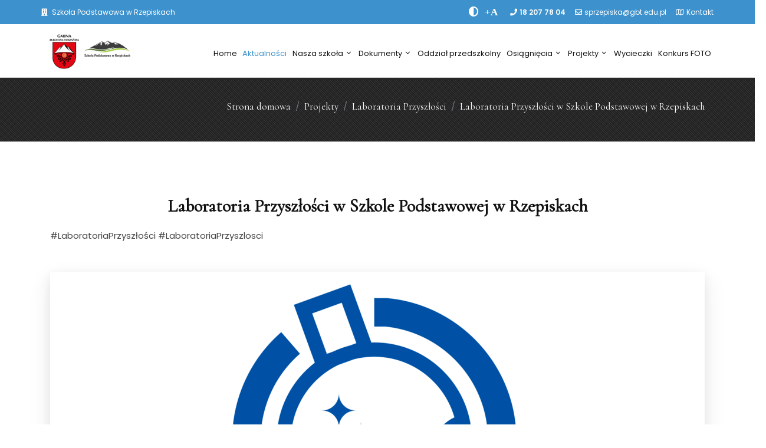

--- FILE ---
content_type: text/html; charset=UTF-8
request_url: https://sprzep1.edu.pl/glowne/aktualnosci/553.html
body_size: 4853
content:
<!DOCTYPE html>
<html class="full" lang="pl">
<head>
    <meta charset="UTF-8">
    <meta http-equiv="X-UA-Compatible" content="IE=edge">
    <meta name="viewport" content="width=device-width, initial-scale=1">
    
    <title></title>
    <meta name="csrf-param" content="_csrf-common">
    <meta name="csrf-token" content="8crW6DlVlrDCNxOz03U-w5nsuy1hjxoQ0VVu2zksKo3Ev5W7TTjn_6RSJNmpPGSo09v1ADuifiGObQufDVtwvw==">

<link href="/glowne/projekty/laboratoria-przyszlosci/553.html" rel="canonical">
<link href="/assets/24ef0ca4/css/bootstrap.css" rel="stylesheet">
<link href="/css/site.css" rel="stylesheet">
<link href="/css/style.css" rel="stylesheet">
<link href="/css/font-awesome.min.css" rel="stylesheet">
<link href="/css/streamline-icon.css" rel="stylesheet">
<link href="/css/header.css" rel="stylesheet">
<link href="/css/portfolio.css" rel="stylesheet">
<link href="/css/blog.css" rel="stylesheet">
<link href="/css/v-animation.css" rel="stylesheet">
<link href="/css/v-bg-stylish.css" rel="stylesheet">
<link href="/css/font-icons.css" rel="stylesheet">
<link href="/css/shortcodes.css" rel="stylesheet">
<link href="/css/utilities.css" rel="stylesheet">
<link href="/css/theme-responsive.css" rel="stylesheet">
<link href="/css/aos.css" rel="stylesheet">
<link href="/css/owl.theme.css" rel="stylesheet">
<link href="/css/owl.carousel.css" rel="stylesheet">
<link href="/css/settings.css" rel="stylesheet">
<link href="/css/jquery.fancybox.min.css" rel="stylesheet">
<link href="/css/default.css" rel="stylesheet">
<link href="/css/custom.css" rel="stylesheet">
<link href="/css/mojplayer.css" rel="stylesheet">	<link href="https://fonts.googleapis.com/css?family=Poppins:300,400,500,600&display=swap&subset=latin-ext" rel="stylesheet">
	<link href="https://fonts.googleapis.com/css?family=Cormorant&amp;subset=latin-ext" rel="stylesheet">
	<link rel="stylesheet" href="https://use.fontawesome.com/releases/v5.8.2/css/all.css" integrity="sha384-oS3vJWv+0UjzBfQzYUhtDYW+Pj2yciDJxpsK1OYPAYjqT085Qq/1cq5FLXAZQ7Ay" crossorigin="anonymous">
</head>
<body>

<header id="header" class="header-effect-shrink" data-plugin-options="{'stickyEnabled': true, 'stickyEnableOnBoxed': true,'stickyChangeLogo':true, 'stickyEnableOnMobile': true, 'stickyStartAt': 120}">
	<div class="header-body">
			<div class="header-top header-top-colored bg-niebieski">
		<div class="header-top-container container">
			<div class="header-row">
				<div class="header-column justify-content-start">
					
					<span class="align-items-center pr-3">
						<i class="fa fa-building mr-1"></i>
						Szkoła Podstawowa w Rzepiskach</p>
					</span>
					
				</div>
				<div class="header-column justify-content-end">
										<ul class="nav">
						<li class="accessibilityprzyciski d-none d-md-block">
							<button aria-label="Zwiększ kontrast" id="accessibility-contrast" class="js-accessibility nav-link plusminus">
								<i class="fas fa-adjust"></i>
							</button>
						</li>
						<li class="accessibilityprzyciski d-none d-md-block pr-3">
							<button aria-label="Powiększ font" id="accessibility-font" class="js-accessibility nav-link plusminus">
								<i class="fas">+A</i>
							</button>
						</li>
					</ul>
										<span class="d-none d-md-flex align-items-center pr-3">
						<i class="fa fa-phone mr-1"></i>
						<a href="tel:18 207 78 04"><strong>18 207 78 04</strong></a>
					</span>
					<span class="d-none d-md-flex align-items-center pr-3">
						<i class="far fa-envelope mr-1"></i>
						<a href="mailto:sprzepiska@gbt.edu.pl">sprzepiska@gbt.edu.pl</a>
					</span>
					<span class="d-none d-md-flex align-items-center">
						<i class="far fa-map mr-1"></i>
						<a href="/kontakt">Kontakt</a>
					</span>
					
					
				</div>

			</div>
		</div>
	</div>
							<div class="header-container container">
				<div id="w0" class="header-row ">
<div class="header-column justify-content-start"><div class="header-logo"><a class="navbar-brand" href="http://ugbukowinatatrzanska.pl"><img src="/graphic/logo.png" alt=""></a></div></div>

<div class="header-column justify-content-end">
<div class="header-nav header-nav-light-dropdown">
<div class="header-nav-main header-nav-main-effect-1 header-nav-main-sub-effect-1">
<nav id="w0-collapse" class="collapse ">





<ul id="mainNav" class="nav flex-column flex-lg-row"><li><a href="/">Home</a></li>
<li class="active"><a class="active" href="/glowne/aktualnosci">Aktualności</a></li>
<li class="dropdown"><a class="dropdown-toggle" href="/glowne/nasza-szkola" data-toggle="dropdown" data-display="static">Nasza szkoła</a><ul id="w1" class="dropdown-menu"><li class="dropdown-submenu" aria-expanded="true"><a href="/glowne/organy-szkoly">Organy Szkoły</a><ul class="dropdown-menu"><li><a class="dropdown-item" href="/glowne/organy-szkoly/dyrektor-szkoly">Dyrektor Szkoły</a></li><li><a class="dropdown-item" href="/glowne/organy-szkoly/rada-pedagogiczna">Rada Pedagogiczna</a></li><li><a class="dropdown-item" href="/glowne/organy-szkoly/rada-rodzicow">Rada Rodziców</a></li><li><a class="dropdown-item" href="/glowne/organy-szkoly/samorzad-uczniowski">Samorząd Uczniowski</a></li></ul></li><li aria-expanded="true"><a href="/glowne/nasza-szkola/historia">Historia</a></li><li aria-expanded="true"><a href="/glowne/nasza-szkola/wirtualne-zwiedzanie-szkoly">Wirtualne zwiedzanie Szkoły</a></li><li aria-expanded="true"><a href="/glowne/nasza-szkola/swietlica">Świetlica</a></li><li aria-expanded="true"><a href="/glowne/nasza-szkola/biblioteka">Biblioteka</a></li><li aria-expanded="true"><a href="/glowne/nasza-szkola/wolontariat">Wolontariat</a></li><li aria-expanded="true"><a href="/glowne/nasza-szkola/pomoc-psychologiczno-pedagogiczna">Pomoc psychologiczno-pedagogiczna</a></li></ul></li>
<li class="dropdown"><a class="dropdown-toggle" href="http://sprzep1.edu.pl/dokumenty" data-toggle="dropdown" data-display="static">Dokumenty</a><ul id="w2" class="dropdown-menu"><li aria-expanded="true"><a href="/glowne/e-dziennik">E-dziennik</a></li><li aria-expanded="true"><a href="/dokumenty/program-wychowawczo-profilaktyczny">Program wychowawczo-profilaktyczny</a></li><li aria-expanded="true"><a href="/dokumenty/wymagania">Wymagania</a></li><li aria-expanded="true"><a href="/dokumenty/statut">Statut</a></li><li aria-expanded="true"><a href="/dokumenty/rodo">RODO</a></li><li aria-expanded="true"><a href="/dokumenty/polityka-ochrony-dzieci">Polityka ochrony dzieci</a></li><li aria-expanded="true"><a href="/dokumenty/rekrutacja">Rekrutacja</a></li></ul></li>
<li><a href="/glowne/oddzial-przedszkolny">Oddział przedszkolny</a></li>
<li class="dropdown"><a class="dropdown-toggle" href="/glowne/osiagniecia" data-toggle="dropdown" data-display="static">Osiągnięcia</a><ul id="w3" class="dropdown-menu"><li aria-expanded="true"><a href="/glowne/osiagniecia/sportowe">Sportowe</a></li><li aria-expanded="true"><a href="/glowne/osiagniecia/edukacyjne">Edukacyjne</a></li><li aria-expanded="true"><a href="/glowne/osiagniecia/artystyczne">Artystyczne</a></li></ul></li>
<li class="dropdown"><a class="dropdown-toggle" href="/glowne/projekty" data-toggle="dropdown" data-display="static">Projekty</a><ul id="w4" class="dropdown-menu"><li aria-expanded="true"><a href="/glowne/projekty/abc-ruchu">ABC Ruchu</a></li><li aria-expanded="true"><a href="/glowne/projekty/ty-decydujesz-jak-reagujesz">Ty decydujesz jak Reagujesz</a></li><li aria-expanded="true"><a href="/glowne/projekty/szkola-myslenia-pozytywnego-2-0">Szkoła Myślenia Pozytywnego 2.0</a></li><li aria-expanded="true"><a href="/glowne/projekty/narodowy-program-rozwoju-czytelnictwa">Narodowy Program Rozwoju Czytelnictwa </a></li><li aria-expanded="true"><a href="/glowne/projekty/maly-mistrz">Mały Mistrz</a></li><li aria-expanded="true"><a href="/glowne/projekty/eqstudents">EQStudents</a></li><li aria-expanded="true"><a href="/glowne/projekty/projekty-men-i-sanepid">Projekty MEN i SANEPID</a></li><li aria-expanded="true"><a href="/glowne/projekty/laboratoria-przyszlosci">Laboratoria Przyszłości</a></li><li aria-expanded="true"><a href="/glowne/projekty/nowoczesna-edukacja-droga-do-sukcesu">Nowoczesna edukacja drogą do sukcesu</a></li></ul></li>
<li><a href="/Wycieczki">Wycieczki</a></li>
<li><a href="/konkurs-foto">Konkurs FOTO</a></li></ul></nav>





</div>
</div>
<button class="header-btn-collapse-nav ml-3" data-toggle="collapse" data-target="#w0-collapse" aria-controls="w0-collapse" aria-expanded="false" aria-label="Toggle navigation"><span class="hamburguer"><span></span><span></span><span></span></span><span class="close"><span></span><span></span></span></button>
</div>
</div>
</div>		</div>
	</div>
</header>

 <div role="main" class="main">
	<div class="v-call-to-action no-shadow v-bg-stylish v-bg-stylish-v4" style="background-image: url(/graphic/tlo_dark.png);">
		<div class="v-call-to-action-wrap clearfix">
			<div class="container">
				<div class="row">
					<div class="col-sm-12">
						<div class="v-call-to-action-inner pull-right">
							<nav aria-label="breadcrumb"><ol id="w5" class="breadcrumb"><li class="breadcrumb-item"><h3><a href="/">Strona domowa</a></h3></li><li class="breadcrumb-item"><h3><a href="/glowne/projekty">Projekty</a></h3></li><li class="breadcrumb-item"><h3><a href="/glowne/projekty/laboratoria-przyszlosci">Laboratoria Przyszłości</a></h3></li><li class="breadcrumb-item"><h3><a href="/glowne/projekty/laboratoria-przyszlosci/553.html">Laboratoria Przyszłości w Szkole Podstawowej w Rzepiskach</a></h3></li></ol></nav>						</div>
					</div>
				</div>
			</div>
		</div>
	</div>
	<div class="v-page-wrap no-bottom-spacing">
		<div class="container">
			<div class="row">
				<div class="v-spacer col-sm-12 v-height-mini"></div>
			</div>
		</div>
		<div class="container">
			<div class="row">
				<div class="col-sm-12">
										<article>
	<section class="article-body-wrap">
		<h2 class="fs-30 fw-600 pt-4 mb-4 text-center">Laboratoria Przyszłości w Szkole Podstawowej w Rzepiskach</h2>
		<p><p>#LaboratoriaPrzyszłości #LaboratoriaPrzyszlosci</p></p>
	</section>
	<figure class="media-wrap item-shadow">

		<img class="img-responsive" src="/images/srednie/2023/03/logo_4.png" alt="" />	</figure>
	<section class="article-body-wrap">
		<p class="mb-4 mt-4"><div id="text30_Html_1" class="skgd plainText" data-sgid="text30_Html_1">
<p>Laboratoria Przyszłości to inicjatywa edukacyjna realizowana przez Ministerstwo Edukacji i Nauki we wsp&oacute;łpracy z Centrum GovTech w Kancelarii Prezesa Rady Ministr&oacute;w. Naszą wsp&oacute;lną misją jest stworzenie nowoczesnej szkoły, w kt&oacute;rej zajęcia będą prowadzone w spos&oacute;b ciekawy, angażujący uczni&oacute;w oraz sprzyjający odkrywaniu ich talent&oacute;w i rozwijaniu zainteresowań.</p>
<p>W ramach Laboratori&oacute;w Przyszłości szkoły otrzymają wsparcie finansowe na zakup wyposażenia technicznego potrzebnego w kształtowaniu i rozwijaniu umiejętności manualnych i technicznych, umiejętności samodzielnego i krytycznego myślenia, zdolności myślenia matematycznego oraz umiejętności w zakresie nauk przyrodniczych, technologii i inżynierii, stosowania technologii informacyjno-komunikacyjnych, jak r&oacute;wnież pracy zespołowej, dobrej organizacji i dbania o porządek na stanowisku pracy oraz radzenia sobie w życiu codziennym.</p>
<p>Szkoła otrzymała wsparcie finansowe w wysokości 30.000 zł na zakup wyposażenia technicznego niezbędnego do rozwoju umiejętności praktycznych wśr&oacute;d dzieci i młodzieży, przydatnych w codziennym życiu.</p>
<p>Dzięki otrzymanemu wsparciu finansowemu nasza szkoła wzbogaciła się o nowoczesny sprzęt. Są to:</p>
<p><a name="_Toc229998257"></a><strong>Drukarka 3D wraz z akcesoriami - nazwa i model sprzętu</strong></p>
<table width="100%">
<tbody>
<tr>
<td width="100%">
<p>MakerBot Sketch wraz z laptopem Acer RTX3050</p>
</td>
</tr>
<tr>
<td width="100%">
<p>Filament do drukarki MakerBot Cadexpert</p>
</td>
</tr>
</tbody>
</table>
<p><a name="_Toc229998259"></a><strong>Mikrokontroler z czujnikami i akcesoriami - nazwa i model sprzętu</strong></p>
<table width="100%">
<tbody>
<tr>
<td width="85%">
<p>Zestaw mikrokontoler z akcesoriami Arduino Uno Forbot</p>
</td>
</tr>
</tbody>
</table>
<p><a name="_Toc229998261"></a><strong>Lutownica / Stacja lutownicza z gorącym powietrzem - nazwa i model sprzętu</strong></p>
<table width="100%">
<tbody>
<tr>
<td width="85%">
<p>Stacja lutownicza z HotAir ESD SAFE</p>
</td>
</tr>
</tbody>
</table>
<p><a name="_Toc229998263"></a><strong>Kamera przenośna cyfrowa wraz z akcesoriami - nazwa i model sprzętu</strong></p>
<table width="100%">
<tbody>
<tr>
<td width="85%">
<p>Aparat Cyfrowy Sony ZV-1 (z funkcją kamery)</p>
</td>
</tr>
</tbody>
</table>
<p><a name="_Toc229998265"></a><strong>Statyw z akcesoriami - nazwa i model sprzętu</strong></p>
<table width="100%">
<tbody>
<tr>
<td width="85%">
<p>Statyw z akcesoriami CineGEN Mercury CG-1050</p>
</td>
</tr>
</tbody>
</table>
<p><a name="_Toc229998267"></a><strong>Mikroport z akcesoriami - nazwa i model sprzętu</strong></p>
<table width="100%">
<tbody>
<tr>
<td width="85%">
<p>Mikroport bezprzewodowy Rode WirelessGo</p>
</td>
</tr>
</tbody>
</table>
<p><a name="_Toc229998269"></a><strong>Oświetlenie do realizacji nagrań - nazwa i model sprzętu</strong></p>
<table width="100%">
<tbody>
<tr>
<td width="85%">
<p>Oświetlenie do realizacji nagrań Softbox x2 50X70</p>
</td>
</tr>
</tbody>
</table>
<p><a name="_Toc229998271"></a><strong>Mikrofon kierunkowy z akcesoriami - nazwa i model sprzętu</strong></p>
<table width="100%">
<tbody>
<tr>
<td width="85%">
<p>Mikrofon kierunkowy RodeM3</p>
</td>
</tr>
</tbody>
</table>
<p><a name="_Toc229998273"></a><strong>Gimbal - nazwa i model sprzętu</strong></p>
<table width="100%">
<tbody>
<tr>
<td width="85%">
<p>Gimbal Moza Mini-P</p>
</td>
</tr>
</tbody>
</table>
<p><a name="_Toc229998275"></a><strong>Aparat fotograficzny z akcesoriami - nazwa i model sprzętu</strong></p>
<table width="100%">
<tbody>
<tr>
<td width="85%">
<p>Aparat Cyfrowy Sony ZV-1 (z funkcją kamery)</p>
</td>
</tr>
</tbody>
</table>
<p><a name="_Toc229998519"></a><strong>Klocki do samodzielnej konstrukcji z akcesoriami - nazwa i model sprzętu</strong></p>
<table width="100%">
<tbody>
<tr>
<td width="85%">
<p>Vex IQv2</p>
</td>
</tr>
</tbody>
</table>
<p>&nbsp;</p>
<p>Z wyposażenia, kt&oacute;re trafiło do naszej szkoły będą mogli korzystać wszyscy uczniowie, zar&oacute;wno na lekcjach jak i &nbsp;na zajęciach dodatkowych.</p>
<p><img style="display: block; margin-left: auto; margin-right: auto;" src="../../../file/get/Dokumenty/Laboratorium/Brazowy-zolty-ksiazki-szkola-nauka-Plakat-768x1086.jpg" alt="" width="768" height="1086" /></p>
</div></p>
	</section>
	
	<section class="article-body-wrap">
		<p class="mb-4 mt-4"></p>
	</section>
	
		
	<div class="col-sm-12">
						<a class="btn v-btn standard white sf-icon-stroke" role="button" href="/glowne/aktualnosci"><i class="icon-arrow-31"></i><span class="text">Powrót</span></a>
							</div>
</article>				</div>
			</div>
		</div>
		<div class="container">
			<div class="row">
				<div class="v-spacer col-sm-12 v-height-mini"></div>
			</div>
		</div>
	</div>
</div>

<div class="footer-wrap footer-v2" id="footer">
	<div class="copyright">
		<div class="container">
			<p>&copy; MATinternet 2026 | Powered by <a href="http://www.yiiframework.com/" rel="external">Yii Framework</a></p>

		</div>
	</div>
</div>


<script src="/assets/bbb874bb/jquery.js"></script>
<script src="/assets/2bbb1655/yii.js"></script>
<script src="/js/jquery.flexslider-min.js"></script>
<script src="/js/jquery.easing.js"></script>
<script src="/js/jquery.fitvids.js"></script>
<script src="/js/jquery.carouFredSel.min.js"></script>
<script src="/js/jquery.validate.js"></script>
<script src="/js/theme-plugins.js"></script>
<script src="/js/jquery.isotope.min.js"></script>
<script src="/js/imagesloaded.js"></script>
<script src="/js/view.min.js?auto"></script>
<script src="/js/jquery.fancybox.min.js"></script>
<script src="/js/jquery.themepunch.tools.min.js"></script>
<script src="/js/jquery.themepunch.revolution.min.js"></script>
<script src="/js/aos.js"></script>
<script src="/js/theme-core.js"></script>
<script src="/js/theme.js"></script>
<script src="/js/theme.init.js"></script>
<script src="/js/accessibility-buttons.min.js"></script>
<script src="/js/js.cookie.min.js"></script>
<script src="/assets/24ef0ca4/js/bootstrap.bundle.js"></script>
<script>
$(document).ready(function() {
	accessibilityButtons();
})
</script>

</body>


</html>


--- FILE ---
content_type: text/css
request_url: https://sprzep1.edu.pl/css/header.css
body_size: 11581
content:
.dropdown-toggle:after {
/*    content: "\f107";*/
    font-size: 13px;
    vertical-align: 1px;
	font-family: FontAwesome;
	border: none;
}
/* Header */
#header {
    position: relative;
    z-index: 1030;
    -webkit-transition: ease min-height 300ms;
    transition: ease min-height 300ms;
}

#header .header-body {
    display: -webkit-box;
    display: -ms-flexbox;
    display: flex;
    -webkit-box-orient: vertical;
    -webkit-box-direction: normal;
    -ms-flex-direction: column;
    flex-direction: column;
    background: #FFF;
    -webkit-transition: min-height 0.3s ease;
    transition: min-height 0.3s ease;
    width: 100%;
    z-index: 1001;
    -moz-box-shadow: 0 3px 5px rgba(0,0,0,.1);
    -webkit-box-shadow: 0 3px 5px rgba(0,0,0,.1);
    box-shadow: 0 3px 5px rgba(0,0,0,.1);
}

#header.header-floating .header-body:before {
    content: "";
    display: block;
    position: absolute;
    z-index: -1;
    width: 100%;
    height: 100%;
    -moz-box-shadow: none;
    -webkit-box-shadow: none;
    box-shadow: none;
    background-color: transparent;
    background: none;
}

#header .header-body:before {
}

#header .no-shadow.header-body:before {
    box-shadow: none;
}

#header .header-container {
    position: relative;
    display: -webkit-box;
    display: -ms-flexbox;
    display: flex;
    -webkit-box-orient: horizontal;
    -webkit-box-direction: normal;
    -ms-flex-flow: row wrap;
    flex-flow: row wrap;
    -webkit-box-align: center;
    -ms-flex-align: center;
    align-items: center;
    min-height: 90px;
    -webkit-transition: ease height 300ms;
    transition: ease height 300ms;
}

.sticky-header-active #header .header-container {
    min-height: 70px;
}



@media (max-width: 991px) {
    #header .header-container:not(.container) .header-nav-main {
        padding: 0 0.75rem;
    }
}

#header .header-container:after {
    /*content: '';
    display: block;
    position: absolute;
    bottom: 0;
    left: 50%;
    width: 100%;
    border-bottom: 1px solid rgba(204, 204, 204, 0.2);
    -webkit-transform: translate3d(-50%, 0, 0);
    transform: translate3d(-50%, 0, 0);
    pointer-events: none;
    z-index: 0;*/
}

#header .header-container.header-column-equal-width .header-column {
    -webkit-box-flex: 1;
    -ms-flex: 1;
    flex: 1;
}

#header.header-border-bottom .header-container:after {
    content: '' !important;
}

#header.header-border-bottom-dark .header-container:after {
    border-color: rgba(37, 42, 44, 0.1);
}

#header .container {
    position: relative;
	padding: 0;
}

@media (max-width: 767px) {
    #header .container {
        width: 100%;
    }
}

    #header .menu-sm-info { padding-left: 25px; padding-bottom: 15px; color: #c3c3c3; font-weight: 300; cursor: default; }
    #header .menu-sm-info > i { float:right; padding-right:20px; }
    #header .menu-icon { font-size:17px;    line-height: 17px; margin-right: 20px; }
    #header .menu-icon:before { font-weight:600!important;    opacity: 0.8; }

#header .header-row {
    display: -webkit-box;
    display: -ms-flexbox;
    display: flex;
    position: relative;
    -webkit-box-flex: 1;
    -ms-flex-positive: 1;
    flex-grow: 1;
    -ms-flex-preferred-size: 100%;
    flex-basis: 100%;
    -webkit-box-align: center;
    -ms-flex-align: center;
    align-items: center;
    -ms-flex-item-align: stretch;
    align-self: stretch;
    max-height: 100%;
}

#header .header-column {
    display: -webkit-box;
    display: -ms-flexbox;
    display: flex;
    -ms-flex-item-align: stretch;
    align-self: stretch;
    -webkit-box-align: center;
    -ms-flex-align: center;
    align-items: center;
    -webkit-box-flex: 1;
    -ms-flex-positive: 1;
    flex-grow: 1;
}

#header .header-column .header-row {
    -webkit-box-pack: inherit;
    -ms-flex-pack: inherit;
    justify-content: inherit;
}

#header.header-no-min-height .header-body {
    min-height: 0 !important;
}

#header .header-top {
    position: relative;
    -webkit-box-align: center;
    -ms-flex-align: center;
    align-items: center;
    border-bottom: 1px solid #EDEDEE;
    display: -webkit-box;
    display: -ms-flexbox;
    display: flex;
    -webkit-box-flex: 1;
    -ms-flex-positive: 1;
    flex-grow: 1;
    font-size: 12px;
    min-height: 41px;
    max-height: 41px;
    z-index: 4;
    -webkit-transition: ease height 300ms, ease max-height 300ms, ease min-height 300ms;
    transition: ease height 300ms, ease max-height 300ms, ease min-height 300ms;
}

#header .header-top::after {
    clear: both;
    content: "";
    display: block;
}

#header .header-top .header-top-container {
    display: -webkit-box;
    display: -ms-flexbox;
    display: flex;
    -ms-flex-item-align: stretch;
    align-self: stretch;
}

#header .header-top p {
    margin: 0;
    padding: 0;
    line-height: 37px;
    float: left;
}

#header .header-top p .fa, #header .header-top p .fas, #header .header-top p .far, #header .header-top p .fal, #header .header-top p .fab, #header .header-top p .icons {
    position: relative;
    top: 1px;
}

#header .header-top .list-inline:not(.social-icons) > li {
    margin-right: 27.2px;
    margin-right: 1.7rem;
}

#header .header-top .list-inline:not(.social-icons) > li:last-child {
    margin-right: 0;
}

#header .header-top .header-social-icons li + li {
    margin-left: 0.4em;
}

#header .header-top .btn {
    display: -webkit-box;
    display: -ms-flexbox;
    display: flex;
    -ms-flex-item-align: stretch;
    align-self: stretch;
    -webkit-box-align: center;
    -ms-flex-align: center;
    align-items: center;
}

#header .header-top.header-top-dark, #header .header-top.header-top-colored {
    background: #222;
    border-bottom: 0;
}

#header .header-top.header-top-dark li, #header .header-top.header-top-dark span, #header .header-top.header-top-dark p, #header .header-top.header-top-dark a, #header .header-top.header-top-dark i, #header .header-top.header-top-colored li, #header .header-top.header-top-colored span, #header .header-top.header-top-colored p, #header .header-top.header-top-colored a, #header .header-top.header-top-colored i {
    color: #FFF;
}

#header .header-top.header-top-dark .dropdown-menu, #header .header-top.header-top-colored .dropdown-menu {
    margin: 0;
}

#header .header-top.header-top-dark .dropdown-menu li,
#header .header-top.header-top-dark .dropdown-menu li a, #header .header-top.header-top-colored .dropdown-menu li,
#header .header-top.header-top-colored .dropdown-menu li a {
    color: #9D9D9D;
}

#header li .menu-header {
	color: #fff !important;
}

#header .header-top.header-top-dark .dropdown-menu li:hover, #header .header-top.header-top-dark .dropdown-menu li:focus, #header .header-top.header-top-dark .dropdown-menu li:active,
#header .header-top.header-top-dark .dropdown-menu li a:hover,
#header .header-top.header-top-dark .dropdown-menu li a:focus,
#header .header-top.header-top-dark .dropdown-menu li a:active, #header .header-top.header-top-colored .dropdown-menu li:hover, #header .header-top.header-top-colored .dropdown-menu li:focus, #header .header-top.header-top-colored .dropdown-menu li:active,
#header .header-top.header-top-colored .dropdown-menu li a:hover,
#header .header-top.header-top-colored .dropdown-menu li a:focus,
#header .header-top.header-top-colored .dropdown-menu li a:active {
    color: #000;
}

#header .header-top.header-top-dark .nav i, #header .header-top.header-top-colored .nav i {
    color: #9D9D9D;
}

#header .header-top.header-top-dark .nav > li > a.dropdown-menu-toggle i, #header .header-top.header-top-colored .nav > li > a.dropdown-menu-toggle i {
    color: #FFF;
}

#header .header-logo {
    display: -webkit-box;
    display: -ms-flexbox;
    display: flex;
    -webkit-box-align: center;
    -ms-flex-align: center;
    align-items: center;
    -ms-flex-item-align: stretch;
    align-self: stretch;
    position: relative;
    float: left;
}

#header .header-logo img {
    -webkit-transition: all 0.3s ease;
    transition: all 0.3s ease;
    position: relative;
    top: 0;
    margin-top: 0;
    margin-bottom: 0;
}

#header .header-logo img.logo-1 {
    opacity: 0;
}

#header .header-logo img.logo-1.active {
    opacity: 1;
}

#header .header-logo img.logo-2 {
    position: absolute;
    top: 50%;
    left: 0;
    margin: 0;
    opacity: 0;
    -webkit-transform: translate3d(-30%, -50%, 0);
    transform: translate3d(-30%, -50%, 0);
}

#header .header-logo img.logo-2.active {
    opacity: 1;
    -webkit-transform: translate3d(0, -50%, 0);
    transform: translate3d(0, -50%, 0);
}

#header .header-social-icons,
#header .header-search,
#header .header-button {
    display: -webkit-box;
    display: -ms-flexbox;
    display: flex;
    -webkit-box-align: center;
    -ms-flex-align: center;
    align-items: center;
    -ms-flex-item-align: stretch;
    align-self: stretch;
}

#header .header-button a {
    font-size: 12px;
    font-size: 0.75rem;
    font-weight: 700;
}

#header .header-search form input {
    border-radius: 2px 0px 0px 2px;
    font-size: 12.8px;
    font-size: 0.8rem;
    border: 0;
}

#header .header-search form button {
    background: #FFF;
    height: 100%;
    border-radius: 0px 2px 2px 0px;
    -webkit-box-shadow: none;
    box-shadow: none;
}

#header .header-search form button i {
    color: #CCC;
}

#header .header-search.header-search-dark form input {
    background: #222;
    color: #CCC;
}

#header .header-search.header-search-dark form button {
    background: #222;
}

#header .header-search.header-search-dark form button i {
    color: #CCC;
}

#header .header-top-search form input {
    border-color: #cdb485;
    border-radius: 35px;
    font-size: 11.2px;
    font-size: 0.7rem;
    padding: 7px 12px;
    line-height: 1;
    width: 175px;
    height: 32px;
    box-shadow: none;
}

#header .header-top-search form button {
    position: absolute;
    top: 0;
    right: 0;
    border: 0;
    background-color: transparent;
    height: 100%;
    z-index: 3;
    padding-right: 10px;
    padding-top: 5px;
    padding-bottom: 5px;
    margin: 0;
    text-align: center;
}

#header .header-top-search form button i {
    color: #CCC;
    font-size: 12px;
}

#header .header-btn-collapse-nav {
    display: none;
    background: transparent;
    color: #111;
    outline: 0;
    border: none;
    width: 30px;
    height: 30px;
    padding: 0;
    margin: 16px;
}

#header .header-btn-collapse-nav .hamburguer span {
    position: absolute;
    top: 50%;
    left: 0;
    width: 100%;
    height: 1px;
    background: #111;
    -webkit-transition: ease width 300ms;
    transition: ease width 300ms;
    -webkit-transform: translateY(-50%);
    transform: translateY(-50%);
}

#header .header-btn-collapse-nav .hamburguer span:nth-child(1) {
    top: 30%;
}

#header .header-btn-collapse-nav .hamburguer span:nth-child(2) {
    -webkit-transition-delay: 100ms;
    transition-delay: 100ms;
}

#header .header-btn-collapse-nav .hamburguer span:nth-child(3) {
    top: 70%;
    -webkit-transition-delay: 200ms;
    transition-delay: 200ms;
}

#header .header-btn-collapse-nav .close {
    opacity: 0;
    -webkit-transition: ease all 300ms;
    transition: ease all 300ms;
}

#header .header-btn-collapse-nav .close span {
    position: absolute;
    top: 50%;
    left: 50%;
    width: 0;
    height: 1px;
    background: #111;
    -webkit-transition: ease all 300ms;
    transition: ease all 300ms;
    -webkit-transform-origin: 50% 0;
    transform-origin: 50% 0;
}

#header .header-btn-collapse-nav .close span:nth-child(1) {
    -webkit-transform: translateX(-50%) rotate(45deg);
    transform: translateX(-50%) rotate(45deg);
}

#header .header-btn-collapse-nav .close span:nth-child(2) {
    -webkit-transform: translateX(-50%) rotate(-45deg);
    transform: translateX(-50%) rotate(-45deg);
}

#header .header-btn-collapse-nav.active .hamburguer {
    opacity: 0;
}

#header .header-btn-collapse-nav.active .hamburguer span {
    width: 0;
}

#header .header-btn-collapse-nav.active .close {
    opacity: 1;
    -webkit-transition: ease all 300ms;
    transition: ease all 300ms;
}

#header .header-btn-collapse-nav.active .close span {
    width: 80%;
    -webkit-transition: ease all 300ms;
    transition: ease all 300ms;
}

#header .header-btn-collapse-nav.active .close span:nth-child(2) {
    -webkit-transition-delay: 300ms;
    transition-delay: 300ms;
}

#header .header-btn-collapse-nav.header-btn-collapse-nav-light .hamburguer span,
#header .header-btn-collapse-nav.header-btn-collapse-nav-light .close span {
    background: #FFF;
}

#header.header-effect-shrink .header-container {
    min-height: 90px;
}

#header.header-container-no-min-height .header-container {
    min-height: 0;
}

#header.header-no-border-bottom .header-body {
    border-bottom: 0;
}

@-webkit-keyframes headerReveal {
    from {
        top: -150px;
    }

    to {
        top: 0;
    }
}

@keyframes headerReveal {
    from {
        top: -150px;
    }

    to {
        top: 0;
    }
}

html.sticky-header-active #header.header-effect-reveal .header-body {
    -webkit-animation: headerReveal 300ms;
    animation: headerReveal 300ms;
}

html.sticky-header-active #header.header-no-border-bottom .header-body {
    border-bottom: 1px solid rgba(204, 204, 204, 0.2);
}

html.sticky-header-active #header.header-effect-shrink .header-body .header-top {
    max-height: 0;
}

html #header.header-transparent {
    min-height: 0 !important;
    width: 100%;
    position: absolute;
}

html #header.header-transparent .header-body {
    position: relative;
    top: 0;
    background: transparent;
}

html #header.header-transparent .header-body:before {
    content: "";
    position: absolute;
    width: 100%;
    height: 100%;
    left: 0;
    right: 0;
    top: 0;
    bottom: 0;
    background: #FFF !important;
    opacity: 0;
    -webkit-transition: opacity 0.3s ease;
    transition: opacity 0.3s ease;
    -webkit-transform: translate3d(0, 0, 0);
    -webkit-backface-visibility: hidden;
    -webkit-perspective: 1000px;
    perspective: 1000px;
}

html #header.header-transparent .header-container {
    min-height: 92px;
}

html #header.header-transparent .header-container:after {
    content: none;
}

html #header.header-transparent .header-nav-main {
    padding: 0 16px;
    padding: 0 1rem;
    -webkit-transition: ease padding 300ms;
    transition: ease padding 300ms;
}

html #header.header-transparent .header-nav-main:before {
    width: 100%;
    -webkit-transition: ease width 300ms;
    transition: ease width 300ms;
}

html #header.header-transparent-dark .header-body:before {
    background: #111;
}

html.sticky-header-enabled #header.header-transparent .header-body {
    position: fixed;
}

html:not(.sticky-header-active) #header.header-transparent .header-body {
    border-bottom: 0;
}

@media (min-width: 992px) {
    html:not(.sticky-header-active) #header.header-transparent .header-nav-main nav > ul > li > a:not(.active) {
        color: #FFF;
		    text-shadow: 0 0 3px rgb(0,0,0), 0 0 2px rgb(0,0,0), 0 1px 1px rgb(0,0,0);
    }

    html:not(.sticky-header-active) #header.header-transparent .header-nav-main.header-nav-main-dark nav > ul > li > a:not(.active) {
        color: #111;
    }
}

html.sticky-header-active #header.header-transparent .header-container:after {
    content: '';
}

html.sticky-header-active #header.header-transparent .header-body:before {
    opacity: 1;
}

html.sticky-header-active #header.header-transparent .header-nav-main:before {
    width: 100vw;
}

@media (max-width: 991px) {
    html.sticky-header-active #header.header-transparent .header-container:after {
        content: '';
    }

    html.sticky-header-active #header.header-transparent .header-nav-main {
        padding: 0;
    }

    html.sticky-header-active.mobile-menu-opened #header.header-transparent .header-container:after {
        content: none;
    }

     #header .menu-icon { font-size:15px; line-height: 17px; margin-right: 15px; }
}

html #header.header-semi-transparent, html #header.header-semi-transparent-light {
    position: absolute;
    min-height: 0 !important;
    width: 100%;
}

html #header.header-semi-transparent .header-container:after, html #header.header-semi-transparent-light .header-container:after {
    content: none;
}

html #header.header-semi-transparent .header-body, html #header.header-semi-transparent-light .header-body {
    background: transparent;
}

html #header.header-semi-transparent .header-body:before, html #header.header-semi-transparent-light .header-body:before {
    content: "";
    position: absolute;
    width: 100%;
    height: 100%;
    left: 0;
    right: 0;
    top: 0;
    bottom: 0;
    background: #252A2C;
    border-bottom: 0;
    opacity: 0.1;
    -webkit-transition: opacity 0.3s ease;
    transition: opacity 0.3s ease;
}

html #header.header-semi-transparent .header-nav-main, html #header.header-semi-transparent-light .header-nav-main {
    padding: 0 16px;
    padding: 0 1rem;
    -webkit-transition: ease padding 300ms;
    transition: ease padding 300ms;
}

html #header.header-semi-transparent .header-nav-main:before, html #header.header-semi-transparent-light .header-nav-main:before {
    width: 100%;
    -webkit-transition: ease width 300ms;
    transition: ease width 300ms;
}

html #header.header-semi-transparent-light .header-body:before {
    background: #FFF;
}

html:not(.sticky-header-active) #header.header-semi-transparent .header-body, html:not(.sticky-header-active) #header.header-semi-transparent-light .header-body {
    border-bottom: 0;
}

@media (min-width: 992px) {
    html:not(.sticky-header-active) #header.header-semi-transparent .header-nav-main nav > ul > li:not(.active) > a, html:not(.sticky-header-active) #header.header-semi-transparent-light .header-nav-main nav > ul > li:not(.active) > a {
        color: #FFF;
    }
}

@media (min-width: 992px) {
    html.sticky-header-active #header.header-semi-transparent .header-nav-main nav > ul > li:not(.active) > a {
        color: #FFF;
    }
}

html.sticky-header-active #header.header-semi-transparent .header-body {
    border-color: rgba(46, 50, 55, 0.2);
}

html.sticky-header-active #header.header-transparent .header-container:after, html.sticky-header-active #header.header-semi-transparent-light .header-container:after {
    content: '';
    z-index: 0;
}

html.sticky-header-active #header.header-semi-transparent .header-body:before, html.sticky-header-active #header.header-semi-transparent-light .header-body:before {
    opacity: 1;
}

@media (max-width: 991px) {
    html #header.header-transparent .header-container:not(.container) .header-nav-main, html #header.header-semi-transparent .header-container:not(.container) .header-nav-main, html #header.header-semi-transparent-light .header-container:not(.container) .header-nav-main {
        margin: 0 1rem;
    }

    html.sticky-header-active #header.header-semi-transparent .header-nav-main, html.sticky-header-active #header.header-semi-transparent-light .header-nav-main {
        padding: 0;
    }

    html.sticky-header-active #header.header-semi-transparent .header-nav-main:before, html.sticky-header-active #header.header-semi-transparent-light .header-nav-main:before {
        width: 100vw;
    }
} 

html #header.header-container-bottom-border .header-container:after {
    content: none;
}

html #header.header-container-bottom-border .header-body:after {
    content: '';
    display: block;
    position: absolute;
    left: 50%;
    bottom: 0;
    width: 100%;
    border-bottom: 1px solid rgba(255, 255, 255, 0.2);
    -webkit-transform: translateX(-50%);
    transform: translateX(-50%);
}

@media (min-width: 576px) {
    html #header.header-container-bottom-border .header-body:after {
        max-width: 510px;
    }
}

@media (min-width: 768px) {
    html #header.header-container-bottom-border .header-body:after {
        max-width: 690px;
    }
}

@media (min-width: 992px) {
    html #header.header-container-bottom-border .header-body:after {
        max-width: 930px;
    }
}

@media (min-width: 1200px) {
    html #header.header-container-bottom-border .header-body:after {
        max-width: 1110px;
    }
}

html.sticky-header-active #header.header-container-bottom-border .header-container .header-container:after {
    content: '';
}

html.sticky-header-active #header.header-container-bottom-border .header-body:after {
    content: none;
}

html #header.header-with-borders .header-body:after, html #header.header-with-borders-dark .header-body:after {
    content: '';
    display: block;
    position: absolute;
    left: 50%;
    bottom: 0;
    width: 100%;
    border-bottom: 0;
    -webkit-transform: translateX(-50%);
    transform: translateX(-50%);
}

html #header.header-with-borders .header-logo,
html #header.header-with-borders .header-social-icons,
html #header.header-with-borders .header-search,
html #header.header-with-borders .header-button, html #header.header-with-borders-dark .header-logo,
html #header.header-with-borders-dark .header-social-icons,
html #header.header-with-borders-dark .header-search,
html #header.header-with-borders-dark .header-button {
    border-right: 1px solid rgba(204, 204, 204, 0.2);
    border-left: 1px solid rgba(204, 204, 204, 0.2);
}

html #header.header-transparent .header-body:after, html #header.header-semi-transparent .header-body:after, html #header.header-semi-transparent-light .header-body:after {
    border-bottom: 1px solid rgba(204, 204, 204, 0.2);
}

html #header.header-with-borders-dark .header-body:after {
    border-color: rgba(46, 50, 55, 0.8);
}

html #header.header-with-borders-dark .header-logo,
html #header.header-with-borders-dark .header-social-icons,
html #header.header-with-borders-dark .header-search,
html #header.header-with-borders-dark .header-button {
    border-color: rgba(46, 50, 55, 0.8);
}

html.sticky-header-active #header:not(.header-with-borders-sticky).header-with-borders .header-body:after,
html.sticky-header-active #header:not(.header-with-borders-sticky).header-with-borders .header-logo,
html.sticky-header-active #header:not(.header-with-borders-sticky).header-with-borders .header-social-icons,
html.sticky-header-active #header:not(.header-with-borders-sticky).header-with-borders .header-search,
html.sticky-header-active #header:not(.header-with-borders-sticky).header-with-borders .header-button, html.sticky-header-active #header:not(.header-with-borders-sticky).header-with-borders-dark .header-body:after,
html.sticky-header-active #header:not(.header-with-borders-sticky).header-with-borders-dark .header-logo,
html.sticky-header-active #header:not(.header-with-borders-sticky).header-with-borders-dark .header-social-icons,
html.sticky-header-active #header:not(.header-with-borders-sticky).header-with-borders-dark .header-search,
html.sticky-header-active #header:not(.header-with-borders-sticky).header-with-borders-dark .header-button {
    border-color: transparent;
}

html #header.header-floating {
    position: absolute;
    min-height: 0 !important;
    width: 100%;
}

@media (min-width: 992px) {
    html #header.header-floating {
        top: 45px;
    }
}

html #header.header-floating .header-container:after {
    content: none;
}

html #header.header-floating .header-body {
    margin: 0 auto;
    border-radius: 3px;
}

@media (min-width: 992px) {
    html #header.header-floating .header-body {
        max-width: 960px;
    }

    html #header.header-floating .header-body .header-container {
        padding-right: 30px;
        padding-left: 30px;
    }
}

@media (min-width: 1200px) {
    html #header.header-floating .header-body {
        max-width: 1140px;
    }
}

html.sticky-header-active #header.header-floating .header-container:after {
    content: '';
}

html.sticky-header-active #header.header-floating .header-body {
    max-width: none;
    margin: none;
}

html.sticky-header-active #header.header-floating .header-body .header-container {
    padding-right: 15px;
    padding-left: 15px;
}

html #header.header-dark .header-body {
    background: #202326;
    border-color: rgba(46, 50, 55, 0.2);
}

html #header.header-dark.header-transparent .header-body, html #header.header-dark.header-semi-transparent .header-body, html #header.header-dark.header-semi-transparent-light .header-body {
    background: transparent;
}

html #header.header-dark .header-nav-main:before {
    background-color: #202326;
}

html #header.header-dark .header-nav-main nav > ul > li {
    border-color: #222;
}

html #header.header-dark .header-nav-main nav > ul > li > a {
    color: #FFF;
}

html #header.header-dark .header-nav-main nav > ul > li.dropdown .dropdown-menu {
    background-color: #202326;
}

html #header.header-dark .header-nav-main nav > ul > li.dropdown .dropdown-menu li {
    border-color: #222;
}

html #header.header-dark .header-nav-main nav > ul > li.dropdown .dropdown-menu li a {
    color: #777;
}

html #header.header-dark .header-nav-main nav > ul > li.dropdown-mega .dropdown-mega-sub-title {
    color: #707070;
}

html #header.header-dark .header-nav.header-nav-line-under-text .header-nav-main nav > ul > li.active > a, html #header.header-dark .header-nav.header-nav-line-under-text .header-nav-main nav > ul > li:hover > a, html #header.header-dark .header-nav.header-nav-line-under-text .header-nav-main nav > ul > li:focus > a {
    color: #FFF;
}

html #header.header-dark .header-search form input {
    background: #222;
    color: #CCC;
}

html #header.header-dark .header-search form button {
    background: #222;
}

html #header.header-dark .header-search form button i {
    color: #CCC;
}

html.sticky-header-active #header .header-btn-collapse-nav.on-sticky-dark .hamburguer span,
html.sticky-header-active #header .header-btn-collapse-nav.on-sticky-dark .close span {
    background: #111;
}

html.sticky-header-active #header .header-btn-collapse-nav.on-sticky-light .hamburguer span,
html.sticky-header-active #header .header-btn-collapse-nav.on-sticky-light .close span {
    background: #FFF;
}

html:not(.sticky-header-active) #header.header-transparent-sticky-deactive .header-body:before {
    background: transparent !important;
}

/* Navigations */
/* Header Nav Main */
@media (min-width: 992px) {
    #header .header-nav {
        display: -webkit-box;
        display: -ms-flexbox;
        display: flex;
        -webkit-box-align: center;
        -ms-flex-align: center;
        align-items: center;
        -webkit-box-flex: 1;
        -ms-flex-positive: 1;
        flex-grow: 1;
        -webkit-box-pack: end;
        -ms-flex-pack: end;
        justify-content: flex-end;
        -ms-flex-item-align: stretch;
        align-self: stretch;
    }

    #header .header-nav.header-nav-border-top:before {
        content: '';
        display: block;
        position: absolute;
        top: 0;
        left: 50%;
        width: 100vw;
        border-top: 1px solid #EDEDEE;
        -webkit-transform: translateX(-50%);
        transform: translateX(-50%);
    }

    #header .header-action {
        border-left: 1px solid #e1e1e1;
        margin-left: 1.1rem;
        padding-left: 1.1rem;
        font-size: 0.85rem;
    }

    #header .header-nav-main {
        display: -webkit-box !important;
        display: -ms-flexbox !important;
        display: flex !important;
        height: auto !important;
        -webkit-box-ordinal-group: 0;
        -ms-flex-order: -1;
        order: -1;
        -ms-flex-item-align: stretch;
        align-self: stretch;
    }

    #header .header-nav-main nav.collapse {
        display: -webkit-box !important;
        display: -ms-flexbox !important;
        display: flex !important;
        width: 100%;
    }

    #header .header-nav-main nav > ul {
        width: 100%;
    }

    #header .header-nav-main nav > ul > li {
        display: -webkit-box;
        display: -ms-flexbox;
        display: flex;
        height: 100%;
    }

    #header .header-nav-main nav > ul > li + li {
        margin-left: 2px;
    }

    #header .header-nav-main nav > ul > li a {
        display: -webkit-box;
        display: -ms-flexbox;
        display: flex;
        line-height: 1.42857143;
        -webkit-box-align: center;
        -ms-flex-align: center;
        align-items: center;
    }

    #header .header-nav-main nav > ul > li a .menu-arrow {
        position: absolute;
        min-width: 30px;
        height: 100%;
        right: 10px;
        top: 0;
    }

    #header .header-nav-main nav > ul > li a .menu-arrow:after {
        content: " ";
        position: absolute;
        top: 50%;
        left: 50%;
        border-color: #CCC;
        border-top: 1px solid;
        border-right: 1px solid;
        width: 6px;
        height: 6px;
        -webkit-transform: translate(-50%, -50%) rotate(45deg);
        transform: translate(-50%, -50%) rotate(45deg);
    }

    #header .header-nav-main nav > ul > li a.dropdown-item {
        background-color: transparent;
    }

    #header .header-nav-main nav > ul > li > a {
        border-radius: 4px;
        font-size: 13px;
        font-style: normal;
        line-height: 1.2;
        padding: 1.93333em 0.3em;
        color: #111;
    }

    #header .header-nav-main nav > ul > li > a .menu-arrow {
        display: block;
        position: relative;
        min-width: inherit;
        right: inherit;
        margin-left: 5px;
        height: inherit;
        display: inline-block;
        font: normal normal normal 14px/1 FontAwesome;
        font-size: inherit;
        text-rendering: auto;
        -webkit-font-smoothing: antialiased;
        -moz-osx-font-smoothing: grayscale;
    }

    #header .header-nav-main nav > ul > li > a .menu-arrow:after {
        display: none;
    }

    #header .header-nav-main nav > ul > li > a .menu-arrow:before {
        content: "\f107";
        font-size: 12px;
        font-size: 13px;
        vertical-align: 1px;
    }



    #header .header-nav-main nav > ul > li.open > a, #header .header-nav-main nav > ul > li:hover > a, #header .header-nav-main nav > ul > li.active > a {
        color: #CCC;
        background: transparent;
    }

    #header .header-nav-main nav > ul > li.dropdown .dropdown-menu {
        background: #252A2C;
        top: -10000px;
        display: block;
        opacity: 0;
        left: auto;
        border-radius: 4px;
        border: 0;
        -webkit-box-shadow: 0 0 15px 1px rgba(69,65,78,.2);
        box-shadow: 0 0 15px 1px rgba(69,65,78,.2);
        margin: -3px 0 0 0;
        min-width: 340px;
        padding: 21px 0px 18px 0px;
        text-align: left;
    }

    #header .header-nav-main nav > ul > li.dropdown .dropdown-menu li {
        border-bottom: 0;
		margin-bottom: 0 !important;
    }
	#header .header-nav-main ul.horizontal li  {
        display: inline-block !important;
    }

    #header .header-nav-main nav > ul > li.dropdown .dropdown-menu li a:not(.btn) {
        padding: 3px 20px;
        position: relative;
        text-transform: none;
        -webkit-transition: ease transform 300ms, ease color 300ms;
        transition: ease transform 300ms, ease color 300ms;
        color: #999;
        font-size: 13px;
        font-weight: 400;
        /*font-family: "source_sans_proregular";*/
    }

    #header .header-nav.header-nav-light-dropdown .header-nav-main nav > ul > li.dropdown .dropdown-menu li a:not(.btn) {
        color: #444;
    }

    #header .header-nav-main nav > ul > li.dropdown .dropdown-menu li.dropdown-submenu {
        position: relative;
        z-index: 1;
    }

    #header .header-nav-main nav > ul > li.dropdown .dropdown-menu li.dropdown-submenu > .dropdown-menu {
        background: #2a2f31;
        left: 100%;
        display: block;
        margin-top: -5px;
        margin-left: -1px;
        border-radius: 4px;
        opacity: 0;
        -webkit-transform: translate3d(0, 0, 0);
        transform: translate3d(0, 0, 0);
    }

    #header .header-nav-main nav > ul > li.dropdown .dropdown-menu li.dropdown-submenu > .dropdown-menu.dropdown-reverse {
        left: auto;
        right: 100%;
        -webkit-transform: translate3d(0, 0, 0);
        transform: translate3d(0, 0, 0);
    }

    #header .header-nav-main nav > ul > li.dropdown .dropdown-menu li.dropdown-submenu:hover, #header .header-nav-main nav > ul > li.dropdown .dropdown-menu li.dropdown-submenu:focus {
        z-index: 2;
    }

    #header .header-nav-main nav > ul > li.dropdown .dropdown-menu li.dropdown-submenu:hover > .dropdown-menu, #header .header-nav-main nav > ul > li.dropdown .dropdown-menu li.dropdown-submenu:focus > .dropdown-menu {
        top: -15px;
        opacity: 1;
    }

    #header .header-nav-main nav > ul > li.dropdown .dropdown-menu li.dropdown-submenu:hover.dropdown-reverse > a.dropdown-toggle .menu-arrow, #header .header-nav-main nav > ul > li.dropdown .dropdown-menu li.dropdown-submenu:focus.dropdown-reverse > a.dropdown-toggle .menu-arrow {
        -webkit-transform: rotate(180deg);
        transform: rotate(180deg);
    }

    #header .header-nav-main nav > ul > li.dropdown .dropdown-menu li.dropdown-submenu.dropdown-reverse > .dropdown-menu {
        left: auto;
        right: calc(100% + 1px);
    }

    #header .header-nav-main nav > ul > li.dropdown .dropdown-menu li.dropdown-submenu.dropdown-reverse > .dropdown-menu:after {
        content: '';
        position: absolute;
        top: 0;
        right: -20px;
        height: 100%;
        width: 20px;
    }

    #header .header-nav-main nav > ul > li.dropdown .dropdown-menu li:hover > a, #header .header-nav-main nav > ul > li.dropdown .dropdown-menu li:focus > a {
        color: #FFF;
        -webkit-transform: translate3d(10px, 0, 0);
        transform: translate3d(10px, 0, 0);
    }

    #header .header-nav-main nav > ul > li.dropdown .dropdown-menu li:last-child {
        border-bottom: 0;
    }

    #header .header-nav-main nav > ul > li.dropdown.open > .dropdown-menu, #header .header-nav-main nav > ul > li.dropdown:hover > .dropdown-menu {
        top: 100%;
        left: 0;
        display: block;
        opacity: 1;
        margin-top: 0;
    }

    /*#header .header-nav .header-nav-main nav > ul > li.dropdown .dropdown-menu:before {
        left: 30px;
        content: "";
        position: absolute;
        z-index: 100000;
        top: -8px;
        width: 15px;
        height: 15px;
        -webkit-transform: rotate(-135deg);
        -moz-transform: rotate(-135deg);
        -ms-transform: rotate(-135deg);
        -o-transform: rotate(-135deg);
        transform: rotate(-135deg);
        border-right: 1px solid #252A2C;
        border-bottom: 1px solid #252A2C;
        background-color: #252A2C;
    }*/

    #header .header-nav nav > ul > li.dropdown:not(.dropdown-mega) > .dropdown-menu:before {
        left: 30px;
        content: "";
        position: absolute;
        z-index: 100000;
        top: -6px;
        width: 12px;
        height: 12px;
        -webkit-transform: rotate(-135deg);
        -moz-transform: rotate(-135deg);
        -ms-transform: rotate(-135deg);
        -o-transform: rotate(-135deg);
        transform: rotate(-135deg);
        background-color: #252A2C;
        border-right: 1px solid transparent;
        border-bottom: 1px solid transparent;
    }

    #header .header-nav.header-nav-light-dropdown nav > ul > li.dropdown:not(.dropdown-mega) > .dropdown-menu:before {
        background-color: #fff;
                border-right: 1px solid #e4e4e4;
        border-bottom: 1px solid #e4e4e4;
    }

    #header .header-nav-main nav > ul > li.dropdown-mega > .dropdown-menu:before {
        display: none;
    }

    #header .header-nav-main nav > ul > li.dropdown-mega {
        position: static;
    }

    #header .header-nav-main nav > ul > li.dropdown-mega > .dropdown-menu {
        background: #252A2C;
        border-radius: 6px;
        left: 50% !important;
        right: auto !important;
        padding: 0;
        width: 100% !important;
        max-width: 99vw;
        -webkit-transform: translate3d(-50%, 0, 0);
        transform: translate3d(-50%, 0, 0);
    }

    #header .header-nav-main nav > ul > li.dropdown-mega .dropdown-mega-content {
        padding: 20px;
    }

    #header .header-nav-main nav > ul > li.dropdown-mega .dropdown-mega-content > .row > div {
        padding: 5px 0px 0px 5px;
    }

    #header .header-nav-main nav > ul > li.dropdown-mega .dropdown-mega-content > .row > div:first-child:not(.dropdown-mega-sub-content-block),
    #header .header-nav-main nav > ul > li.dropdown-mega .dropdown-mega-content > .row > div + div {
        border-right: 1px solid #303537;
    }

    #header .header-nav-main nav > ul > li.dropdown-mega .dropdown-mega-content > .row > div:last-child {
        border-right: 0;
    }

    #header .header-nav-main nav > ul > li.dropdown-mega .dropdown-mega-sub-title {
        color: #FFF;
        display: block;
        font-size: 14px;
		font-weight: 500;
		margin-top: 1.2rem;
		text-transform: uppercase;
		padding: 10px 10px 3px 3px;
    }

    #header .header-nav-main nav > ul > li.dropdown-mega .dropdown-mega-sub-title:first-child {
        margin-top: 0;
    }

    #header .header-nav-main nav > ul > li.dropdown-mega .dropdown-mega-sub-nav {
        list-style: none;
        padding: 0;
        margin: 0;
    }

    #header .header-nav-main nav > ul > li.dropdown-mega .dropdown-mega-sub-nav li a {
        display: block;
        padding: 8px;
        line-height: 1.42857143;
    }

    #header .header-nav-main nav > ul > li.dropdown-mega .dropdown-mega-sub-nav li:hover > a, #header .header-nav-main nav > ul > li.dropdown-mega .dropdown-mega-sub-nav li:focus > a {
        color: #FFF;
    }

    #header .header-nav-main nav > ul > li.dropdown-mega .dropdown-mega-sub-nav li:last-child a {
        border-bottom: 0;
    }

    #header .header-nav-main nav > ul > li.dropdown-mega .dropdown-mega-sub-content-block {
        position: absolute;
        left: 0;
        top: 0;
        padding: 55px 30px !important;
        height: 100%;
        border-radius: 4px 0 0 4px;
        overflow: hidden;
    }

    #header .header-nav-main nav > ul > li.dropdown-mega .dropdown-mega-sub-content-block.dropdown-mega-sub-content-block-right {
        right: 0;
        left: auto;
        border-radius: 0 4px 4px 0;
    }

    #header .header-nav-main nav > ul > li.dropdown-mega .dropdown-mega-sub-content-block.overlay:before {
        z-index: 0;
    }

    #header .header-nav-main nav > ul > li.dropdown-mega .dropdown-mega-sub-content-block h4 {
        font-size: 1.6em;
    }

    #header .header-nav-main nav > ul > li.dropdown-mega .dropdown-mega-sub-content-block p {
        color: #777;
    }

    #header .header-nav-main nav > ul > li.dropdown-mega .dropdown-mega-sub-content-block .content-block-image { position: absolute; bottom: 25px; left: 45px; }

    #header .header-nav-main nav > ul > li.dropdown-mega .dropdown-mega-sub-content-block .content-block-button {
        display: inline-block;
        border-bottom: none;
    }

    #header .header-nav-main nav > ul > li.dropdown-mega .dropdown-mega-sub-content-block > span,
    #header .header-nav-main nav > ul > li.dropdown-mega .dropdown-mega-sub-content-block > h4,
    #header .header-nav-main nav > ul > li.dropdown-mega .dropdown-mega-sub-content-block > p,
    #header .header-nav-main nav > ul > li.dropdown-mega .dropdown-mega-sub-content-block > a {
        opacity: 0;
        -webkit-transform: translateY(-15%);
        transform: translateY(-15%);
        -webkit-transition: ease transform 300ms, ease opacity 300ms;
        transition: ease transform 300ms, ease opacity 300ms;
    }

    #header .header-nav-main nav > ul > li.dropdown-mega .dropdown-mega-sub-content-block > img.content-block-image {
        opacity: 0;
        -webkit-transform: translateX(15%);
        transform: translateX(15%);
        -webkit-transition: ease transform 300ms, ease opacity 300ms;
        transition: ease transform 300ms, ease opacity 300ms;
    }

    #header .header-nav-main nav > ul > li.dropdown-mega .dropdown-mega-sub-content-block > span {
        -webkit-transition-delay: 100ms;
        transition-delay: 100ms;
    }

    #header .header-nav-main nav > ul > li.dropdown-mega .dropdown-mega-sub-content-block > h4 {
        -webkit-transition-delay: 200ms;
        transition-delay: 200ms;
    }

    #header .header-nav-main nav > ul > li.dropdown-mega .dropdown-mega-sub-content-block > p {
        -webkit-transition-delay: 300ms;
        transition-delay: 300ms;
    }

    #header .header-nav-main nav > ul > li.dropdown-mega .dropdown-mega-sub-content-block > img.content-block-image {
        -webkit-transition-delay: 400ms;
        transition-delay: 400ms;
    }

    #header .header-nav-main nav > ul > li.dropdown-mega .dropdown-mega-sub-content-block > a {
        -webkit-transition-delay: 500ms;
        transition-delay: 500ms;
    }

    #header .header-nav-main nav > ul > li.dropdown-mega:hover .dropdown-mega-sub-content-block > span,
    #header .header-nav-main nav > ul > li.dropdown-mega:hover .dropdown-mega-sub-content-block > h4,
    #header .header-nav-main nav > ul > li.dropdown-mega:hover .dropdown-mega-sub-content-block > p,
    #header .header-nav-main nav > ul > li.dropdown-mega:hover .dropdown-mega-sub-content-block > a {
        opacity: 1;
        -webkit-transform: translateY(0);
        transform: translateY(0);
    }

    #header .header-nav-main nav > ul > li.dropdown-mega:hover .dropdown-mega-sub-content-block > img.content-block-image {
        opacity: 1;
        -webkit-transform: translateX(0);
        transform: translateX(0);
    }

    #header .header-nav-main nav > ul > li.dropdown-mega.dropdown-mega-style-2 > .dropdown-menu {
        border-radius: 0;
        width: 100vw !important;
    }

    #header .header-nav-main nav > ul > li.dropdown-mega.dropdown-mega-style-2 .dropdown-mega-sub-content-block {
        position: relative;
        height: auto;
        padding: 30px 50px !important;
    }

    #header .header-nav-main nav > ul > li.dropdown-mega.dropdown-mega-style-2 .dropdown-mega-sub-content-block:before {
        content: '';
        position: absolute;
        top: 0;
        right: 0;
        bottom: 0;
        left: 15px;
        background: #282D2F;
        z-index: -1;
    }

    #header .header-nav-main nav > ul > li.dropdown-mega.dropdown-mega-style-2 .dropdown-mega-sub-nav .dropdown-submenu .dropdown-menu {
        border-radius: 0;
    }

    #header .header-nav-main nav > ul > li.dropdown-mega.dropdown-mega-signin {
        position: relative;
    }

    #header .header-nav-main nav > ul > li.dropdown-mega.dropdown-mega-signin > .dropdown-menu {
        left: auto !important;
    }

    #header .header-nav-main.header-nav-main-light nav > ul > li > a {
        color: #FFF;
    }

    #header .header-nav-main.header-nav-main-light nav > ul > li > a:hover {
        background: transparent;
    }

    #header .header-nav-main.header-nav-main-dark nav > ul > li > a {
        color: #111;
    }

    #header .header-nav-main.header-nav-main-dark nav > ul > li > a:hover {
        background: transparent;
    }

    #header .header-nav-main.header-nav-main-uppercase nav > ul > li > a {
    font-size: 13px;
    font-weight: 500;
    text-transform: uppercase;
    }
}

@media (min-width: 992px) and (min-width: 992px) and (max-width: 1199px) {
    #header .header-nav-main.header-nav-main-uppercase nav > ul > li > a {
        font-size: 0.70rem;
    }
}

@media (min-width: 992px) {
    #header .header-nav.header-nav-top-line .header-nav-main nav > ul > li > a {
        position: relative;
    }

    #header .header-nav.header-nav-top-line .header-nav-main nav > ul > li > a.active:before {
        content: '';
        display: block;
        position: absolute;
        top: 0;
        left: 0;
        width: 100%;
        border-top: 3px solid #CCC;
    }

    #header .header-nav.header-nav-top-line .header-nav-main nav > ul > li:hover > a:before, #header .header-nav.header-nav-top-line .header-nav-main nav > ul > li:focus > a:before {
        content: '';
        display: block;
        position: absolute;
        top: 0;
        left: 0;
        width: 100%;
        border-top: 3px solid #CCC;
    }

    #header .header-nav.header-nav-stripe .header-nav-main nav > ul > li {
        margin-left: 0;
    }

    #header .header-nav.header-nav-stripe .header-nav-main nav > ul > li > .dropdown-menu {
        -webkit-box-shadow: 0 21px 55px -20px rgba(0, 0, 0, 0.08);
        box-shadow: 0 21px 55px -20px rgba(0, 0, 0, 0.08);
        border-radius: 0 0 4px 4px;
    }

    #header .header-nav.header-nav-stripe .header-nav-main nav > ul > li > .dropdown-menu:before {
        content: '';
        position: absolute;
        top: -1px;
        left: 0;
        width: 100%;
        border-top: 1px solid rgba(204, 204, 204, 0.3);
    }

    #header .header-nav.header-nav-stripe .header-nav-main nav > ul > li > a {
        border-radius: 0;
        -webkit-transition: none;
        transition: none;
    }

    #header .header-nav.header-nav-stripe .header-nav-main nav > ul > li > a.active {
        background: #CCC;
        color: #FFF;
    }

    #header .header-nav.header-nav-stripe .header-nav-main nav > ul > li:hover > a, #header .header-nav.header-nav-stripe .header-nav-main nav > ul > li:focus > a {
        background: #CCC;
        color: #FFF;
    }

    #header .header-nav.header-nav-stripe .header-nav-main nav > ul > li.dropdown-full-color > a {
        color: #777 !important;
    }

    #header .header-nav.header-nav-stripe .header-nav-main nav > ul > li.dropdown-full-color > a.active {
        color: #FFF !important;
    }

    #header .header-nav.header-nav-stripe .header-nav-main nav > ul > li.dropdown-full-color:hover > a, #header .header-nav.header-nav-stripe .header-nav-main nav > ul > li.dropdown-full-color:focus > a {
        color: #FFF !important;
    }

    #header .header-nav.header-nav-light-dropdown .header-nav-main nav > ul > li.dropdown .dropdown-menu {
        background-color: #FFF;
    }

    #header .header-nav.header-nav-light-dropdown .header-nav-main nav > ul > li.dropdown .dropdown-menu li:hover > a, #header .header-nav.header-nav-light-dropdown .header-nav-main nav > ul > li.dropdown .dropdown-menu li:focus > a {
        color: #CCC;
    }

    #header .header-nav.header-nav-light-dropdown .header-nav-main nav > ul > li.dropdown .dropdown-menu li.dropdown-submenu .dropdown-menu {
        background-color: #FFF;
    }

    #header .header-nav.header-nav-light-dropdown .header-nav-main nav > ul > li.dropdown-mega .dropdown-mega-content > .row > div {
        border-color: #F1F3F7;
    }

    #header .header-nav.header-nav-light-dropdown .header-nav-main nav > ul > li.dropdown-mega .dropdown-mega-sub-title {
        color: #000;
    }

    #header .header-nav.header-nav-light-dropdown .header-nav-main nav > ul > li.dropdown-mega.dropdown-mega-style-2 .dropdown-mega-sub-content-block:before {
        background-color: #CCC;
    }

    #header .header-nav.header-nav-light-dropdown .header-nav-main nav > ul > li.dropdown-mega.dropdown-mega-style-2 .dropdown-mega-sub-content-block .content-block-button {
        color: #FFF !important;
    }

    #header .header-nav.header-nav-sub-title .header-nav-main nav > ul > li > a, #header .header-nav.header-nav-sub-title-animated .header-nav-main nav > ul > li > a {
        position: relative;
        -webkit-box-orient: vertical;
        -webkit-box-direction: normal;
        -ms-flex-direction: column;
        flex-direction: column;
        -webkit-box-align: start;
        -ms-flex-align: start;
        align-items: flex-start;
        -webkit-box-pack: center;
        -ms-flex-pack: center;
        justify-content: center;
        padding-right: 0;
        padding-left: 0;
        margin-left: 0.7rem;
        margin-right: 0.7rem;
    }

    #header .header-nav.header-nav-sub-title .header-nav-main nav > ul > li > a > span, #header .header-nav.header-nav-sub-title-animated .header-nav-main nav > ul > li > a > span {
        font-size: 0.8em;
        text-transform: none;
        font-weight: normal;
        margin-top: 0.3rem;
    }

    #header .header-nav.header-nav-sub-title-animated .header-nav-main nav > ul > li > a {
        -webkit-transition: ease padding-bottom 300ms;
        transition: ease padding-bottom 300ms;
    }

    #header .header-nav.header-nav-sub-title-animated .header-nav-main nav > ul > li > a.active {
        padding-bottom: 35px;
    }

    #header .header-nav.header-nav-sub-title-animated .header-nav-main nav > ul > li > a.active > span {
        top: 60%;
        left: 0;
        opacity: 1;
    }

    #header .header-nav.header-nav-sub-title-animated .header-nav-main nav > ul > li > a > span {
        position: absolute;
        top: 50%;
        left: 0;
        margin-top: 0;
        opacity: 0;
        -webkit-transform: translate3d(0, -50%, 0);
        transform: translate3d(0, -50%, 0);
        -webkit-transition: ease opacity 200ms, ease top 300ms;
        transition: ease opacity 200ms, ease top 300ms;
    }

    #header .header-nav.header-nav-sub-title-animated .header-nav-main nav > ul > li:hover > a, #header .header-nav.header-nav-sub-title-animated .header-nav-main nav > ul > li:focus > a {
        padding-bottom: 35px;
    }

    #header .header-nav.header-nav-sub-title-animated .header-nav-main nav > ul > li:hover > a > span, #header .header-nav.header-nav-sub-title-animated .header-nav-main nav > ul > li:focus > a > span {
        top: 60%;
        left: 0;
        opacity: 1;
    }

    #header .header-nav.header-nav-line-under-text .header-nav-main nav > ul > li > a {
        position: relative;
    }

    #header .header-nav.header-nav-line-under-text .header-nav-main nav > ul > li > a:before {
        content: '';
        display: block;
        position: absolute;
        top: 56%;
        left: 0.55rem;
        right: 100%;
        border-top: 7px solid rgba(204, 204, 204, 0.5);
        -webkit-transform: translate3d(0, -50%, 0);
        transform: translate3d(0, -50%, 0);
        -webkit-transition: ease right 300ms;
        transition: ease right 300ms;
    }

    #header .header-nav.header-nav-line-under-text .header-nav-main nav > ul > li > a.active {
        color: #777;
    }

    #header .header-nav.header-nav-line-under-text .header-nav-main nav > ul > li > a.active:before {
        right: 0.55rem;
    }

    #header .header-nav.header-nav-line-under-text .header-nav-main nav > ul > li:hover > a, #header .header-nav.header-nav-line-under-text .header-nav-main nav > ul > li:focus > a {
        color: #777;
    }

    #header .header-nav.header-nav-line-under-text .header-nav-main nav > ul > li:hover > a:before, #header .header-nav.header-nav-line-under-text .header-nav-main nav > ul > li:focus > a:before {
        right: 0.55rem;
    }

    #header .header-nav.header-nav-square .header-nav-main nav > ul > li > a {
        border-radius: 0;
    }

    #header .header-nav.header-nav-square .header-nav-main nav > ul > li.dropdown .dropdown-menu {
        border-radius: 0;
    }

    #header .header-nav.header-nav-square .header-nav-main nav > ul > li.dropdown .dropdown-menu li.dropdown-submenu > .dropdown-menu {
        border-radius: 0;
    }

    #header .header-nav.header-nav-square .header-nav-main nav > ul > li.dropdown-mega > .dropdown-menu {
        border-radius: 0;
    }
}

@media (min-width: 992px) and (max-width: 1199px) {
    #header .header-nav-main nav > ul > li > a {
        font-size: 0.7rem;
    }
	.v-smash-text-large {
		font-size: 30px;
	}
	.recent-post .v-blog-item-info p {
		min-height: 70px;
	}
	.copyright a {
		font-size: 10px;
	}
	p {
		font-size: 14px;
	}
}

@media (min-width: 992px) {
    #header .header-nav-main-effect-1 nav > ul > li.dropdown:not(.dropdown-mega-signin) .dropdown-menu li,
    #header .header-nav-main-effect-1 nav > ul > li.dropdown:not(.dropdown-mega-signin) .dropdown-mega-sub-nav li {
        -webkit-transition: -webkit-transform .2s ease-out;
        transition: -webkit-transform .2s ease-out;
        transition: transform .2s ease-out;
        transition: transform .2s ease-out, -webkit-transform .2s ease-out;
        -webkit-transform: translate3d(0, -5px, 0);
        transform: translate3d(0, -5px, 0);
    }

    #header .header-nav-main-effect-1 nav > ul > li.dropdown:not(.dropdown-mega-signin):hover > .dropdown-menu li,
    #header .header-nav-main-effect-1 nav > ul > li.dropdown:not(.dropdown-mega-signin):hover .dropdown-mega-sub-nav li {
        -webkit-transform: translate3d(0, 0, 0);
        transform: translate3d(0, 0, 0);
    }

    #header .header-nav-main-effect-1 nav > ul > li.dropdown .dropdown-menu {
        -webkit-transition: -webkit-transform .2s ease-out;
        transition: -webkit-transform .2s ease-out;
        transition: transform .2s ease-out;
        transition: transform .2s ease-out, -webkit-transform .2s ease-out;
        -webkit-transform: translate3d(0, -5px, 0);
        transform: translate3d(0, -5px, 0);
    }

    #header .header-nav-main-effect-1 nav > ul > li.dropdown.open > .dropdown-menu, #header .header-nav-main-effect-1 nav > ul > li.dropdown:hover > .dropdown-menu {
        -webkit-transform: translate3d(0, 0, 0);
        transform: translate3d(0, 0, 0);
    }

    #header .header-nav-main-effect-1 nav > ul > li.dropdown.dropdown-mega > .dropdown-menu {
        -webkit-transform: translate3d(-50%, -5px, 0);
        transform: translate3d(-50%, -5px, 0);
    }

    #header .header-nav-main-effect-1 nav > ul > li.dropdown.dropdown-mega > .dropdown-menu > li {
        -webkit-transform: translate3d(0, 0, 0) !important;
        transform: translate3d(0, 0, 0) !important;
    }

    #header .header-nav-main-effect-1 nav > ul > li.dropdown.dropdown-mega.open > .dropdown-menu, #header .header-nav-main-effect-1 nav > ul > li.dropdown.dropdown-mega:hover > .dropdown-menu {
        -webkit-transform: translate3d(-50%, 0, 0);
        transform: translate3d(-50%, 0, 0);
    }

    #header .header-nav-main-effect-1 nav > ul > li.dropdown.dropdown-mega.dropdown-mega-signin > .dropdown-menu {
        -webkit-transform: translate3d(0, -5px, 0);
        transform: translate3d(0, -5px, 0);
    }

    #header .header-nav-main-effect-1 nav > ul > li.dropdown.dropdown-mega.dropdown-mega-signin.open > .dropdown-menu, #header .header-nav-main-effect-1 nav > ul > li.dropdown.dropdown-mega.dropdown-mega-signin:hover > .dropdown-menu {
        -webkit-transform: translate3d(0, 0, 0);
        transform: translate3d(0, 0, 0);
    }
}

@media (min-width: 992px) {
    #header .header-nav-main-effect-2 nav > ul > li.dropdown .dropdown-menu {
        -webkit-transition: opacity .2s ease-out, -webkit-transform .2s ease-out;
        transition: opacity .2s ease-out, -webkit-transform .2s ease-out;
        transition: transform .2s ease-out, opacity .2s ease-out;
        transition: transform .2s ease-out, opacity .2s ease-out, -webkit-transform .2s ease-out;
        -webkit-transform: translate3d(0, 5px, 0);
        transform: translate3d(0, 5px, 0);
        opacity: 0;
    }

    #header .header-nav-main-effect-2 nav > ul > li.dropdown.open > .dropdown-menu, #header .header-nav-main-effect-2 nav > ul > li.dropdown:hover > .dropdown-menu {
        -webkit-transform: translate3d(0, 0, 0);
        transform: translate3d(0, 0, 0);
        opacity: 1;
    }

    #header .header-nav-main-effect-2 nav > ul > li.dropdown.dropdown-mega > .dropdown-menu {
        -webkit-transform: translate3d(-50%, 5px, 0);
        transform: translate3d(-50%, 5px, 0);
    }

    #header .header-nav-main-effect-2 nav > ul > li.dropdown.dropdown-mega.open > .dropdown-menu, #header .header-nav-main-effect-2 nav > ul > li.dropdown.dropdown-mega:hover > .dropdown-menu {
        -webkit-transform: translate3d(-50%, 0, 0);
        transform: translate3d(-50%, 0, 0);
    }

    #header .header-nav-main-effect-2 nav > ul > li.dropdown.dropdown-mega.dropdown-mega-signin > .dropdown-menu {
        -webkit-transform: translate3d(0, 5px, 0);
        transform: translate3d(0, 5px, 0);
    }

    #header .header-nav-main-effect-2 nav > ul > li.dropdown.dropdown-mega.dropdown-mega-signin.open > .dropdown-menu, #header .header-nav-main-effect-2 nav > ul > li.dropdown.dropdown-mega.dropdown-mega-signin:hover > .dropdown-menu {
        -webkit-transform: translate3d(0, 0, 0);
        transform: translate3d(0, 0, 0);
    }
}

@media (min-width: 992px) {
    #header .header-nav-main-effect-3 nav > ul > li.dropdown .dropdown-menu {
        -webkit-transition: -webkit-transform .2s ease-out;
        transition: -webkit-transform .2s ease-out;
        transition: transform .2s ease-out;
        transition: transform .2s ease-out, -webkit-transform .2s ease-out;
        -webkit-transform: translate3d(0, 10px, 0);
        transform: translate3d(0, 10px, 0);
    }

    #header .header-nav-main-effect-3 nav > ul > li.dropdown.open > .dropdown-menu, #header .header-nav-main-effect-3 nav > ul > li.dropdown:hover > .dropdown-menu {
        -webkit-transform: translate3d(0, 0, 0);
        transform: translate3d(0, 0, 0);
    }

    #header .header-nav-main-effect-3 nav > ul > li.dropdown.dropdown-mega > .dropdown-menu {
        -webkit-transform: translate3d(-50%, 10px, 0);
        transform: translate3d(-50%, 10px, 0);
    }

    #header .header-nav-main-effect-3 nav > ul > li.dropdown.dropdown-mega.open > .dropdown-menu, #header .header-nav-main-effect-3 nav > ul > li.dropdown.dropdown-mega:hover > .dropdown-menu {
        -webkit-transform: translate3d(-50%, 0, 0);
        transform: translate3d(-50%, 0, 0);
    }
}

@media (min-width: 992px) {
    #header .header-nav-main-effect-4 nav > ul > li.dropdown .dropdown-menu {
        -webkit-transition: opacity .2s ease-out, -webkit-transform .2s ease-out;
        transition: opacity .2s ease-out, -webkit-transform .2s ease-out;
        transition: transform .2s ease-out, opacity .2s ease-out;
        transition: transform .2s ease-out, opacity .2s ease-out, -webkit-transform .2s ease-out;
        -webkit-transform: translate3d(-20px, 0, 0);
        transform: translate3d(-20px, 0, 0);
        opacity: 0;
    }

    #header .header-nav-main-effect-4 nav > ul > li.dropdown .dropdown-menu.dropdown-reverse {
        -webkit-transition: opacity .2s ease-out, -webkit-transform .2s ease-out;
        transition: opacity .2s ease-out, -webkit-transform .2s ease-out;
        transition: transform .2s ease-out, opacity .2s ease-out;
        transition: transform .2s ease-out, opacity .2s ease-out, -webkit-transform .2s ease-out;
        -webkit-transform: translate3d(20px, 0, 0);
        transform: translate3d(20px, 0, 0);
        left: auto;
        right: 100%;
        opacity: 0;
    }

    #header .header-nav-main-effect-4 nav > ul > li.dropdown.open > .dropdown-menu, #header .header-nav-main-effect-4 nav > ul > li.dropdown:hover > .dropdown-menu {
        -webkit-transform: translate3d(0, 0, 0);
        transform: translate3d(0, 0, 0);
        opacity: 1;
    }

    #header .header-nav-main-effect-4 nav > ul > li.dropdown.dropdown-mega > .dropdown-menu {
        -webkit-transform: translate3d(-55%, 0, 0);
        transform: translate3d(-55%, 0, 0);
    }

    #header .header-nav-main-effect-4 nav > ul > li.dropdown.dropdown-mega > .dropdown-menu.dropdown-reverse {
        -webkit-transform: translate3d(45%, 0, 0);
        transform: translate3d(45%, 0, 0);
    }

    #header .header-nav-main-effect-4 nav > ul > li.dropdown.dropdown-mega.open > .dropdown-menu, #header .header-nav-main-effect-4 nav > ul > li.dropdown.dropdown-mega:hover > .dropdown-menu {
        -webkit-transform: translate3d(-50%, 0, 0);
        transform: translate3d(-50%, 0, 0);
    }
}

@media (min-width: 992px) {
    #header .header-nav-main-sub-effect-1 nav > ul > li.dropdown .dropdown-menu li.dropdown-submenu > .dropdown-menu {
        -webkit-transition: opacity .2s ease-out, -webkit-transform .2s ease-out;
        transition: opacity .2s ease-out, -webkit-transform .2s ease-out;
        transition: transform .2s ease-out, opacity .2s ease-out;
        transition: transform .2s ease-out, opacity .2s ease-out, -webkit-transform .2s ease-out;
        -webkit-transform: translate3d(-20px, 0, 0);
        transform: translate3d(-20px, 0, 0);
        opacity: 0;
    }

    #header .header-nav-main-sub-effect-1 nav > ul > li.dropdown .dropdown-menu li.dropdown-submenu:hover > .dropdown-menu {
        -webkit-transform: translate3d(0, 0, 0);
        transform: translate3d(0, 0, 0);
        opacity: 1;
    }

    #header .header-nav-main-sub-effect-1 nav > ul > li.dropdown .dropdown-menu li.dropdown-submenu.dropdown-reverse > .dropdown-menu {
        -webkit-transform: translate3d(20px, 0, 0);
        transform: translate3d(20px, 0, 0);
    }

    #header .header-nav-main-sub-effect-1 nav > ul > li.dropdown .dropdown-menu li.dropdown-submenu.dropdown-reverse:hover > .dropdown-menu {
        -webkit-transform: translate3d(0, 0, 0);
        transform: translate3d(0, 0, 0);
    }
}
/* Header Nav Main Mobile */
@media (max-width: 991px) {
    #header .header-nav {
        display: -webkit-box;
        display: -ms-flexbox;
        display: flex;
        -webkit-box-align: center;
        -ms-flex-align: center;
        align-items: center;
    }

    #header .header-nav-main {
        position: absolute;
        top: 99%;
        right: 0;
        left: 0;
        background: transparent;
        margin-top: 0px;
        z-index: 1;
    }

    #header .header-nav-main:before {
        content: '';
        display: block;
        position: absolute;
        top: 0;
        left: 50%;
        width: 100vw;
        height: 100%;
        background: #252A2C;
        z-index: -1;
        -webkit-transform: translateX(-50%);
        transform: translateX(-50%);
    }

    #header .header-nav-main nav {
        max-height: 85vh;
        overflow: hidden;
        overflow-y: auto;
        margin: 0;
        -webkit-transition: ease all 300ms;
        transition: ease all 300ms;
    }

    #header .header-nav-main nav.collapsing {
        overflow-y: hidden;
    }

    #header .header-nav-main nav.closed {
        margin: 0;
    }

    #header .header-nav-main nav::-webkit-scrollbar {
        width: 5px;
    }

    #header .header-nav-main nav::-webkit-scrollbar-thumb {
        border-radius: 0px;
        background: rgba(204, 204, 204, 0.5);
    }

    #header .header-nav-main nav > ul li {
        border-bottom: 1px solid #303537;
        clear: both;
        display: block;
        float: none;
        margin: 0;
        padding: 0 0 0 10px;
        position: relative;
        width: 100%;
    }

    #header .header-nav-main nav > ul li a:not(.btn) {
        position: relative;
        display: block;
        color: #9D9D9D;
        font-style: normal;
        line-height: 1.3;
        padding: 10px 0;
        border-radius: 4px;
    }

    #header .header-nav-main nav > ul li a:not(.btn):hover, #header .header-nav-main nav > ul li a:not(.btn):focus, #header .header-nav-main nav > ul li a:not(.btn).active {
        color: #FFF;
    }

    #header .header-nav-main nav > ul li a:not(.btn) .menu-arrow {
        position: absolute;
        min-width: 30px;
        height: 100%;
        right: 5px;
        top: 0;
        -webkit-transform-origin: center;
        transform-origin: center;
        -webkit-transition: ease transform 800ms;
        transition: ease transform 800ms;
    }

    #header .header-nav-main nav > ul li a:not(.btn) .menu-arrow:after {
        content: " ";
        position: absolute;
        top: 50%;
        left: 50%;
        border-color: #CCC;
        border-top: 1px solid;
        border-right: 1px solid;
        width: 7px;
        height: 7px;
        -webkit-transform: translate(-50%, -50%) rotate(135deg);
        transform: translate(-50%, -50%) rotate(135deg);
    }

    #header .header-nav-main nav > ul li a:not(.btn).dropdown-item {
        background-color: transparent;
    }

    #header .header-nav-main nav > ul li.dropdown .dropdown-menu {
    /*    background: transparent; */
        padding: 0 0 20px;
        margin: 0;
        font-size: 13px;
        -webkit-box-shadow: none;
        box-shadow: none;
        border-radius: 0;
        border: 0;
        clear: both;
        display: none;
        float: none;
        position: static;
    }

    #header .header-nav-main nav > ul li.dropdown .dropdown-menu li.dropdown-submenu.opened > .dropdown-toggle .menu-arrow {
        -webkit-transform: rotateX(180deg) translate3d(0, -3px, 0);
        transform: rotateX(180deg) translate3d(0, -3px, 0);
    }

    #header .header-nav-main nav > ul li.dropdown .dropdown-menu li.dropdown-submenu.opened > .dropdown-menu {
        margin-left: 20px;
    }

    #header .header-nav-main nav > ul li.dropdown.opened > .dropdown-toggle .menu-arrow {
        -webkit-transform: rotateX(180deg) translate3d(0, -3px, 0);
        transform: rotateX(180deg) translate3d(0, -3px, 0);
    }

    #header .header-nav-main nav > ul li.dropdown.opened > .dropdown-menu {
        padding-left: 20px;
    }

    #header .header-nav-main nav > ul li.dropdown-mega .dropdown-mega-content {
        padding-left: 0;
    }

    #header .header-nav-main nav > ul li.dropdown-mega .dropdown-mega-sub-title {
        margin-top: 10px;
        display: block;
        color: #FFF;
    }

    #header .header-nav-main nav > ul li.dropdown-mega .dropdown-mega-sub-nav {
        margin: 0;
        padding: 0;
        list-style: none;
    }

    #header .header-nav-main nav > ul li.dropdown-mega .dropdown-mega-sub-nav > li > a {
        display: block;
        text-decoration: none;
    }

    #header .header-nav-main nav > ul li.dropdown-full-color:first-child {
        margin-top: 0;
    }

    #header .header-nav-main nav > ul li.dropdown-full-color > a {
        padding: 10px 15px;
    }

    #header .header-nav-main nav > ul li.dropdown-full-color > .dropdown-menu li {
        border: none;
    }

    #header .header-nav-main nav > ul li.dropdown-full-color.opened > .dropdown-menu {
        padding-left: 15px;
    }

    #header .header-nav-main nav > ul li:last-child {
        border-bottom: 0;
    }

    #header .header-nav-main nav > ul > li > a {
        font-size: 1.1em;
        font-weight: 400;
        margin-top: 1px;
        margin-bottom: 1px;
    }

    #header .header-btn-collapse-nav {
        display: -webkit-box;
        display: -ms-flexbox;
        display: flex;
        position: relative;
        z-index: 1;
    }

    #header .header-nav.header-nav-sub-title .header-nav-main nav > ul > li > a, #header .header-nav.header-nav-sub-title-animated .header-nav-main nav > ul > li > a {
        text-align: left;
    }

    #header .header-nav.header-nav-sub-title .header-nav-main nav > ul > li > a > span, #header .header-nav.header-nav-sub-title-animated .header-nav-main nav > ul > li > a > span {
        font-size: 0.6em;
        display: block;
    }

    #header .header-nav.header-nav-light-dropdown .header-nav-main:before {
        background-color: #FFF;
    }

    #header .header-nav.header-nav-light-dropdown .header-nav-main nav > ul li {
        border-color: #F1F3F7;
    }

    #header .header-nav.header-nav-light-dropdown .header-nav-main nav > ul li a:hover, #header .header-nav.header-nav-light-dropdown .header-nav-main nav > ul li a:focus, #header .header-nav.header-nav-light-dropdown .header-nav-main nav > ul li a.active {
        color: #CCC;
    }

    #header .header-nav.header-nav-light-dropdown .header-nav-main nav > ul li.dropdown-mega .dropdown-mega-sub-title {
        color: #111;
        font-weight: bold;
    }

    html.safari #header .header-nav-main nav a {
        -webkit-transform: translate3d(0px, 0px, 1px) !important;
        transform: translate3d(0px, 0px, 1px) !important;
    }
}
/* Side Header */
/* Side Header */
html.side-header:not(.side-header-from-out) #header {
    min-height: 0 !important;
}

@media (min-width: 992px) {
    html.side-header .main .container, html.side-header #footer .container {
        padding: 0 35px;
        width: 100% !important;
        max-width: 1210px;
    }

    html.side-header body > .body {
        margin: 0 0 0 280px;
        width: auto;
        overflow-x: hidden;
        overflow-y: visible;
    }

    html.side-header body > .body .forcefullwidth_wrapper_tp_banner .rev_slider_wrapper {
        width: 100% !important;
        left: auto !important;
    }

    html.side-header .nano > .nano-content {
        right: -12px !important;
        margin-right: 0 !important;
    }

    html.side-header .nano > .nano-pane {
        width: 7px;
        background: rgba(28, 31, 33, 0.05);
    }

    html.side-header .nano > .nano-pane > .nano-slider {
        background: rgba(28, 31, 33, 0.2);
    }

    html.side-header #header {
        background: #FFF;
        position: fixed;
        -webkit-box-shadow: 0 0 18px rgba(28, 31, 33, 0.07);
        box-shadow: 0 0 18px rgba(28, 31, 33, 0.07);
        top: 0;
        left: 0;
        width: 280px;
        height: 100%;
        padding-top: 3rem;
    }

    html.side-header #header .header-body {
        border-bottom: 0;
    }

    html.side-header #header .header-container {
        display: block;
        margin: 0;
    }

    html.side-header #header .header-container:after {
        content: none;
    }

    html.side-header #header .header-row {
        -webkit-box-orient: vertical;
        -webkit-box-direction: normal;
        -ms-flex-direction: column;
        flex-direction: column;
    }

    html.side-header #header .header-nav {
        margin: 2.7rem 0;
        height: 33vh;
    }

    html.side-header #header .header-logo img {
        margin: 0;
    }

    html.side-header #header .header-nav-main nav > ul > li {
        -ms-flex-preferred-size: 100%;
        flex-basis: 100%;
        -ms-flex-wrap: wrap;
        flex-wrap: wrap;
        height: auto;
    }

    html.side-header #header .header-nav-main nav > ul > li a {
        position: relative;
        padding: 0.7rem;
        -ms-flex-preferred-size: 100%;
        flex-basis: 100%;
    }

    html.side-header #header .header-nav-main nav > ul > li a.dropdown-toggle .menu-arrow {
        display: block;
        right: 0;
        -webkit-transform-origin: center;
        transform-origin: center;
        -webkit-transition: ease transform 800ms;
        transition: ease transform 800ms;
    }

    html.side-header #header .header-nav-main nav > ul > li a.dropdown-toggle .menu-arrow:after {
        top: 45%;
        -webkit-transform: translate(-50%, -50%) rotate(135deg);
        transform: translate(-50%, -50%) rotate(135deg);
    }

    html.side-header #header .header-nav-main nav > ul > li.dropdown .dropdown-menu, html.side-header #header .header-nav-main nav > ul > li.dropdown-mega .dropdown-menu {
        display: none;
        position: relative;
        top: 0;
        padding: 0 0 0 0.7rem;
        margin: 0;
        opacity: 1;
        -webkit-box-shadow: none;
        box-shadow: none;
        background-color: transparent;
        min-width: 0;
        width: 100% !important;
    }

    html.side-header #header .header-nav-main nav > ul > li.dropdown .dropdown-menu li.dropdown-submenu, html.side-header #header .header-nav-main nav > ul > li.dropdown-mega .dropdown-menu li.dropdown-submenu {
        position: static;
    }

    html.side-header #header .header-nav-main nav > ul > li.dropdown .dropdown-menu li.dropdown-submenu:hover > .dropdown-menu, html.side-header #header .header-nav-main nav > ul > li.dropdown .dropdown-menu li.dropdown-submenu:focus > .dropdown-menu, html.side-header #header .header-nav-main nav > ul > li.dropdown-mega .dropdown-menu li.dropdown-submenu:hover > .dropdown-menu, html.side-header #header .header-nav-main nav > ul > li.dropdown-mega .dropdown-menu li.dropdown-submenu:focus > .dropdown-menu {
        top: 0;
    }

    html.side-header #header .header-nav-main nav > ul > li.dropdown .dropdown-menu li.dropdown-submenu > .dropdown-toggle .menu-arrow, html.side-header #header .header-nav-main nav > ul > li.dropdown-mega .dropdown-menu li.dropdown-submenu > .dropdown-toggle .menu-arrow {
        right: 12px;
    }

    html.side-header #header .header-nav-main nav > ul > li.dropdown .dropdown-menu li.dropdown-submenu > .dropdown-menu, html.side-header #header .header-nav-main nav > ul > li.dropdown-mega .dropdown-menu li.dropdown-submenu > .dropdown-menu {
        display: none;
        left: 0;
        padding-left: 1rem;
        margin: 0;
        opacity: 1;
        width: 100%;
        background: transparent;
    }

    html.side-header #header .header-nav-main nav > ul > li.dropdown .dropdown-menu li.dropdown-submenu.opened > .dropdown-toggle .menu-arrow, html.side-header #header .header-nav-main nav > ul > li.dropdown-mega .dropdown-menu li.dropdown-submenu.opened > .dropdown-toggle .menu-arrow {
        -webkit-transform: rotateX(180deg) translate3d(0, -3px, 0);
        transform: rotateX(180deg) translate3d(0, -3px, 0);
    }

    html.side-header #header .header-nav-main nav > ul > li.dropdown .dropdown-menu li:hover > a, html.side-header #header .header-nav-main nav > ul > li.dropdown .dropdown-menu li:focus > a, html.side-header #header .header-nav-main nav > ul > li.dropdown-mega .dropdown-menu li:hover > a, html.side-header #header .header-nav-main nav > ul > li.dropdown-mega .dropdown-menu li:focus > a {
        -webkit-transform: translate3d(0, 0, 0);
        transform: translate3d(0, 0, 0);
    }

    html.side-header #header .header-nav-main nav > ul > li.dropdown.opened > .dropdown-toggle .menu-arrow, html.side-header #header .header-nav-main nav > ul > li.dropdown-mega.opened > .dropdown-toggle .menu-arrow {
        -webkit-transform: rotateX(180deg) translate3d(0, -3px, 0);
        transform: rotateX(180deg) translate3d(0, -3px, 0);
    }

    html.side-header #header .header-nav-main nav > ul > li.dropdown-mega > .dropdown-menu {
        padding: 0 0 0 0.2rem;
    }

    html.side-header #header .header-nav-main nav > ul > li.dropdown-mega > .dropdown-menu li.dropdown-submenu > .dropdown-toggle .menu-arrow {
        right: 13px;
    }

    html.side-header #header .header-nav-main nav > ul > li.dropdown-mega [class*="col"] {
        -ms-flex-preferred-size: 100%;
        flex-basis: 100%;
        max-width: 100%;
        margin-left: 0;
    }

    html.side-header #header .header-nav-main nav > ul > li.dropdown-mega .dropdown-mega-content {
        padding: 0 0 0 0.5rem;
    }

    html.side-header #header .header-nav-main nav > ul > li.dropdown-mega .dropdown-mega-content > .row > div {
        padding: 0 0 0 15px;
    }

    html.side-header #header .header-nav-main nav > ul > li.dropdown-mega .dropdown-mega-sub-content-block {
        display: none !important;
    }

    html.side-header #header .header-nav-main nav > ul > li.dropdown-mega .dropdown-mega-sub-title {
        color: #111;
        margin: 0.4rem 0 0;
    }

    html.side-header.side-header-right body > .body {
        margin: 0 280px 0 0;
    }

    html.side-header.side-header-right #header {
        left: auto;
        right: 0;
    }
}

html.side-header.side-header-semi-transparent body > .body {
    margin: 0;
}

html.side-header.side-header-semi-transparent .nano > .nano-pane {
    background: rgba(255, 255, 255, 0.05);
}

html.side-header.side-header-semi-transparent .nano > .nano-pane > .nano-slider {
    background: rgba(255, 255, 255, 0.2);
}

html.side-header.side-header-semi-transparent #header {
    background: transparent;
}

html.side-header.side-header-semi-transparent #header .header-container:after {
    content: none;
}

html.side-header.side-header-semi-transparent #header .header-body {
    background: transparent;
    border-bottom: 0;
}

html.side-header.side-header-semi-transparent #header .header-body:before {
    content: "";
    position: absolute;
    width: 100%;
    height: 100%;
    left: 0;
    right: 0;
    top: 0;
    bottom: 0;
    background: #111;
    border-bottom: 0;
    opacity: 0.2;
    -webkit-transition: opacity 0.3s ease;
    transition: opacity 0.3s ease;
}

html.side-header.side-header-semi-transparent #header .header-nav-main nav > ul > li:not(.active) > a {
    color: #FFF;
}

html.side-header.side-header-semi-transparent #header .header-nav-main nav > ul > li.dropdown .dropdown-menu > li {
    border-bottom-color: rgba(255, 255, 255, 0.2);
}

html.side-header.side-header-semi-transparent #header .header-nav-main nav > ul > li.dropdown .dropdown-menu > li > a {
    color: #d0d0d0;
}

html.side-header.side-header-semi-transparent #header .header-nav-main nav > ul > li.dropdown .dropdown-menu > li:hover > a, html.side-header.side-header-semi-transparent #header .header-nav-main nav > ul > li.dropdown .dropdown-menu > li:focus > a {
    color: #FFF;
}

html.side-header.side-header-semi-transparent #header .header-nav-main nav > ul > li.dropdown-mega .dropdown-mega-sub-title {
    color: #FFF;
}

html.side-header.side-header-semi-transparent #header .header-nav-main nav > ul > li.dropdown-mega .dropdown-mega-sub-nav li {
    border-bottom-color: rgba(255, 255, 255, 0.2);
}

html.side-header.side-header-semi-transparent #header .header-nav-main nav > ul > li.dropdown-mega .dropdown-mega-sub-nav li a {
    color: #d0d0d0;
}

html.side-header.side-header-semi-transparent #header .header-nav-main nav > ul > li.dropdown-mega .dropdown-mega-sub-nav li:hover > a, html.side-header.side-header-semi-transparent #header .header-nav-main nav > ul > li.dropdown-mega .dropdown-mega-sub-nav li:focus > a {
    color: #FFF;
}

@media (max-width: 991px) {
    html.side-header.side-header-semi-transparent #header {
        position: absolute;
        width: 100%;
    }

    html.side-header.side-header-semi-transparent #header .header-nav-main {
        background: transparent;
    }

    html.side-header.side-header-semi-transparent #header .header-nav-main:before {
        background: #111;
        opacity: 0.2;
    }

    html.side-header.side-header-semi-transparent #header .header-nav-main nav > ul > li {
        border-bottom-color: rgba(255, 255, 255, 0.2);
    }
}

html.side-header.side-header-semi-transparent-light #header .header-body:before {
    background: #FFF;
}

@media (max-width: 991px) {
    html.side-header.side-header-semi-transparent-light #header .header-nav-main:before {
        background: #FFF;
    }
}

@media (max-width: 991px) {
    html.side-header #header .nano {
        position: static;
        overflow: visible;
    }

    html.side-header #header .nano .nano-content {
        top: 99%;
        bottom: auto;
        right: 0 !important;
        overflow: visible;
    }
}
/*
Side Header From Out
*/
@media (min-width: 992px) {
    html.side-header.side-header-from-out .main .container, html.side-header.side-header-from-out #footer .container {
        max-width: 1140px;
    }

    html.side-header.side-header-from-out body > .body {
        margin: 0;
    }

    html.side-header.side-header-from-out #header {
        display: -webkit-box;
        display: -ms-flexbox;
        display: flex;
        -webkit-box-align: center;
        -ms-flex-align: center;
        align-items: center;
        right: 0;
        left: auto;
        width: 490px;
        -webkit-transform: translate3d(100%, 0, 0);
        transform: translate3d(100%, 0, 0);
        -webkit-transition: ease transform 300ms;
        transition: ease transform 300ms;
    }

    html.side-header.side-header-from-out #header.side-header-show {
        -webkit-transform: translate3d(0, 0, 0);
        transform: translate3d(0, 0, 0);
    }

    html.side-header.side-header-from-out #header .header-column {
        -webkit-box-orient: vertical;
        -webkit-box-direction: normal;
        -ms-flex-direction: column;
        flex-direction: column;
    }

    html.side-header.side-header-from-out #header .header-nav {
        height: 37vh;
    }

    html.side-header.side-header-from-out #header .header-nav-main nav > ul > li a {
        -webkit-box-pack: center;
        -ms-flex-pack: center;
        justify-content: center;
        font-size: 0.85rem;
    }

    html.side-header.side-header-from-out #header .header-nav-main nav > ul > li a > i {
        position: relative;
    }

    html.side-header.side-header-from-out #header .header-nav-main nav > ul > li a .menu-arrow {
        min-width: 45px;
        margin-right: -1.9rem;
        right: 13px;
    }

    html.side-header.side-header-from-out #header .header-nav-main nav > ul > li.dropdown .dropdown-menu {
        padding: 0;
    }

    html.side-header.side-header-from-out #header .header-nav-main nav > ul > li.dropdown .dropdown-menu li.dropdown-submenu > .dropdown-menu {
        padding-left: 0;
    }

    html.side-header.side-header-from-out #header .header-nav-main nav > ul > li.dropdown-mega [class*="col"] {
        margin-top: 0.8rem;
    }

    html.side-header.side-header-from-out #header .header-nav-main nav > ul > li.dropdown-mega [class*="col"]:last-child {
        margin-bottom: 0.8rem;
    }

    html.side-header.side-header-from-out #header .header-nav-main nav > ul > li.dropdown-mega > .dropdown-menu {
        padding: 0;
    }

    html.side-header.side-header-from-out #header .header-nav-main nav > ul > li.dropdown-mega .dropdown-mega-content {
        margin-top: -0.8rem;
    }

    html.side-header.side-header-from-out #header .header-nav-main nav > ul > li.dropdown-mega .dropdown-mega-sub-title {
        margin: 0;
        text-align: center;
    }

    html.side-header.side-header-from-out #header .header-nav-main nav > ul > li.dropdown-mega .dropdown-mega-sub-nav li a {
        display: -webkit-box;
        display: -ms-flexbox;
        display: flex;
    }

    html.side-header.side-header-from-out #header .header-nav-main nav > ul > li.dropdown-mega .dropdown-mega-sub-nav + .dropdown-mega-sub-title {
        margin-top: 0.8rem;
    }

    html.side-header.side-header-from-out #header .header-nav-main nav > ul > li.dropdown-mega .dropdown-mega-content {
        padding: 0;
    }

    html.side-header.side-header-from-out #header .header-nav-main nav > ul > li.dropdown-mega .dropdown-mega-content > .row > div {
        padding: 0;
    }
}

@media (max-width: 991px) {
    html.side-header.side-header-from-out #header .header-nav-main nav > ul li:hover > a, html.side-header.side-header-from-out #header .header-nav-main nav > ul li:focus > a {
        color: #FFF;
    }
}
/*
Side Header Overlay Full Screen
*/
html.side-header-overlay-full-screen body > .body {
    margin: 0;
    width: auto;
    overflow-x: hidden;
    overflow-y: visible;
}

html.side-header-overlay-full-screen body > .body .forcefullwidth_wrapper_tp_banner .rev_slider_wrapper {
    width: 100% !important;
    left: auto !important;
}

html.side-header-overlay-full-screen #header {
    display: -webkit-box;
    display: -ms-flexbox;
    display: flex;
    -webkit-box-align: center;
    -ms-flex-align: center;
    align-items: center;
    background-color: rgba(27, 30, 33, 0.99);
    position: fixed;
    -webkit-box-shadow: 0 0 18px rgba(28, 31, 33, 0.07);
    box-shadow: 0 0 18px rgba(28, 31, 33, 0.07);
    top: 0;
    left: 0;
    width: 100vw;
    height: 100vh;
    padding-top: 48px;
    padding-top: 3rem;
    opacity: 0;
    visibility: hidden;
    -webkit-transition: ease opacity 300ms, ease visibility 300ms;
    transition: ease opacity 300ms, ease visibility 300ms;
}

html.side-header-overlay-full-screen #header.side-header-show {
    opacity: 1;
    visibility: visible;
    -webkit-transition: ease opacity 300ms, ease visibility 300ms;
    transition: ease opacity 300ms, ease visibility 300ms;
}

html.side-header-overlay-full-screen #header .header-container:after {
    content: none;
}

html.side-header-overlay-full-screen #header .header-body {
    background-color: transparent;
    border-bottom: 0;
}

html.side-header-overlay-full-screen #header .header-row {
    -webkit-box-orient: vertical;
    -webkit-box-direction: normal;
    -ms-flex-direction: column;
    flex-direction: column;
}

html.side-header-overlay-full-screen #header .header-column {
    -webkit-box-orient: vertical;
    -webkit-box-direction: normal;
    -ms-flex-direction: column;
    flex-direction: column;
}

html.side-header-overlay-full-screen #header .header-nav {
    width: 290px;
    height: 37vh;
    margin: 32px auto;
    margin: 2rem auto;
    border-top: 1px solid #292929;
    border-bottom: 1px solid #292929;
}

html.side-header-overlay-full-screen #header .header-nav > .nano-pane {
    top: 20px;
    bottom: 20px;
}

html.side-header-overlay-full-screen #header .header-nav > .nano-pane > .nano-slider {
    background: #CCC;
}

html.side-header-overlay-full-screen #header .header-logo img {
    margin: 0;
}

html.side-header-overlay-full-screen #header .header-nav-main {
    -ms-flex-item-align: auto;
    align-self: auto;
    max-height: 100%;
    padding-right: 0;
    margin-top: 25.6px;
    margin-top: 1.6rem;
}

html.side-header-overlay-full-screen #header .header-nav-main nav {
    width: 100%;
    max-height: none;
    overflow: visible;
    overflow-y: visible;
    border-bottom: 0;
}

html.side-header-overlay-full-screen #header .header-nav-main nav > ul {
    padding-bottom: 25.6px;
    padding-bottom: 1.6rem;
}

html.side-header-overlay-full-screen #header .header-nav-main nav > ul > li {
    display: -webkit-box;
    display: -ms-flexbox;
    display: flex;
    -ms-flex-preferred-size: 100%;
    flex-basis: 100%;
    -ms-flex-wrap: wrap;
    flex-wrap: wrap;
    height: auto;
}

html.side-header-overlay-full-screen #header .header-nav-main nav > ul > li a {
    position: relative;
    display: -webkit-box;
    display: -ms-flexbox;
    display: flex;
    -webkit-box-pack: center;
    -ms-flex-pack: center;
    justify-content: center;
    -webkit-box-align: center;
    -ms-flex-align: center;
    align-items: center;
    padding: 11.2px;
    padding: 0.7rem;
    -ms-flex-preferred-size: 100%;
    flex-basis: 100%;
    font-size: 13.6px !important;
    font-size: 0.85rem !important;
    color: #FFF;
}

html.side-header-overlay-full-screen #header .header-nav-main nav > ul > li a > i {
    position: relative;
}

html.side-header-overlay-full-screen #header .header-nav-main nav > ul > li a .menu-arrow {
    position: relative;
    min-width: 45px;
    margin-right: -33.6px;
    margin-right: -2.1rem;
    right: 10px;
}

html.side-header-overlay-full-screen #header .header-nav-main nav > ul > li a.dropdown-toggle .menu-arrow {
    display: block;
    -webkit-transform-origin: center;
    transform-origin: center;
    -webkit-transition: ease transform 800ms;
    transition: ease transform 800ms;
}

html.side-header-overlay-full-screen #header .header-nav-main nav > ul > li a.dropdown-toggle .menu-arrow:after {
    top: 45%;
    -webkit-transform: translate(-50%, -50%) rotate(135deg);
    transform: translate(-50%, -50%) rotate(135deg);
}

html.side-header-overlay-full-screen #header .header-nav-main nav > ul > li.dropdown .dropdown-menu, html.side-header-overlay-full-screen #header .header-nav-main nav > ul > li.dropdown-mega .dropdown-menu {
    display: none;
    position: relative;
    top: 0;
    padding: 0;
    margin: 0;
    opacity: 1;
    -webkit-box-shadow: none;
    box-shadow: none;
    background-color: transparent;
    min-width: 0;
    width: 100% !important;
}

html.side-header-overlay-full-screen #header .header-nav-main nav > ul > li.dropdown .dropdown-menu li, html.side-header-overlay-full-screen #header .header-nav-main nav > ul > li.dropdown-mega .dropdown-menu li {
    border-bottom: 0;
}

html.side-header-overlay-full-screen #header .header-nav-main nav > ul > li.dropdown .dropdown-menu li.dropdown-submenu, html.side-header-overlay-full-screen #header .header-nav-main nav > ul > li.dropdown-mega .dropdown-menu li.dropdown-submenu {
    position: static;
}

html.side-header-overlay-full-screen #header .header-nav-main nav > ul > li.dropdown .dropdown-menu li.dropdown-submenu > .dropdown-menu, html.side-header-overlay-full-screen #header .header-nav-main nav > ul > li.dropdown-mega .dropdown-menu li.dropdown-submenu > .dropdown-menu {
    display: none;
    left: 0;
    padding-left: 0;
    margin: 0;
    opacity: 1;
    width: 100%;
    background: transparent;
}

html.side-header-overlay-full-screen #header .header-nav-main nav > ul > li.dropdown .dropdown-menu li.dropdown-submenu:hover .dropdown-menu, html.side-header-overlay-full-screen #header .header-nav-main nav > ul > li.dropdown .dropdown-menu li.dropdown-submenu:focus .dropdown-menu, html.side-header-overlay-full-screen #header .header-nav-main nav > ul > li.dropdown-mega .dropdown-menu li.dropdown-submenu:hover .dropdown-menu, html.side-header-overlay-full-screen #header .header-nav-main nav > ul > li.dropdown-mega .dropdown-menu li.dropdown-submenu:focus .dropdown-menu {
    top: 0;
}

html.side-header-overlay-full-screen #header .header-nav-main nav > ul > li.dropdown .dropdown-menu li.dropdown-submenu.opened > .dropdown-toggle .menu-arrow, html.side-header-overlay-full-screen #header .header-nav-main nav > ul > li.dropdown-mega .dropdown-menu li.dropdown-submenu.opened > .dropdown-toggle .menu-arrow {
    -webkit-transform: rotateX(180deg) translate3d(0, -3px, 0);
    transform: rotateX(180deg) translate3d(0, -3px, 0);
}

html.side-header-overlay-full-screen #header .header-nav-main nav > ul > li.dropdown .dropdown-menu li:hover > a, html.side-header-overlay-full-screen #header .header-nav-main nav > ul > li.dropdown .dropdown-menu li:focus > a, html.side-header-overlay-full-screen #header .header-nav-main nav > ul > li.dropdown-mega .dropdown-menu li:hover > a, html.side-header-overlay-full-screen #header .header-nav-main nav > ul > li.dropdown-mega .dropdown-menu li:focus > a {
    color: #FFF;
    -webkit-transform: translate3d(0, 0, 0);
    transform: translate3d(0, 0, 0);
}

html.side-header-overlay-full-screen #header .header-nav-main nav > ul > li.dropdown .dropdown-menu li > a, html.side-header-overlay-full-screen #header .header-nav-main nav > ul > li.dropdown-mega .dropdown-menu li > a {
    color: #9d9d9d;
}

html.side-header-overlay-full-screen #header .header-nav-main nav > ul > li.dropdown.opened > .dropdown-toggle .menu-arrow, html.side-header-overlay-full-screen #header .header-nav-main nav > ul > li.dropdown-mega.opened > .dropdown-toggle .menu-arrow {
    -webkit-transform: rotateX(180deg) translate3d(0, -3px, 0);
    transform: rotateX(180deg) translate3d(0, -3px, 0);
}

html.side-header-overlay-full-screen #header .header-nav-main nav > ul > li.dropdown-mega [class*="col"] {
    -ms-flex-preferred-size: 100%;
    flex-basis: 100%;
    max-width: 100%;
    margin-top: 12.8px;
    margin-top: 0.8rem;
}

html.side-header-overlay-full-screen #header .header-nav-main nav > ul > li.dropdown-mega [class*="col"]:last-child {
    margin-bottom: 12.8px;
    margin-bottom: 0.8rem;
}

html.side-header-overlay-full-screen #header .header-nav-main nav > ul > li.dropdown-mega > .dropdown-menu {
    padding: 0;
}

html.side-header-overlay-full-screen #header .header-nav-main nav > ul > li.dropdown-mega .dropdown-mega-content {
    margin-top: -12.8px;
    margin-top: -0.8rem;
}

html.side-header-overlay-full-screen #header .header-nav-main nav > ul > li.dropdown-mega .dropdown-mega-sub-title {
    margin: 0;
    text-align: center;
}

html.side-header-overlay-full-screen #header .header-nav-main nav > ul > li.dropdown-mega .dropdown-mega-sub-nav li a {
    display: -webkit-box;
    display: -ms-flexbox;
    display: flex;
}

html.side-header-overlay-full-screen #header .header-nav-main nav > ul > li.dropdown-mega .dropdown-mega-sub-nav + .dropdown-mega-sub-title {
    margin-top: 12.8px;
    margin-top: 0.8rem;
}

html.side-header-overlay-full-screen #header .header-nav-main nav > ul > li.dropdown-mega .dropdown-mega-content {
    padding: 0;
}

html.side-header-overlay-full-screen #header .header-nav-main nav > ul > li.dropdown-mega .dropdown-mega-content > .row > div {
    padding: 0;
    margin-left: 0;
}

html.side-header-overlay-full-screen #header .header-nav-main nav > ul > li.dropdown-mega .dropdown-mega-sub-content-block {
    display: none !important;
}

@media (max-width: 991px) {
    html.side-header-overlay-full-screen #header .header-nav-main {
        position: static;
        background-color: transparent;
        padding: 0;
        margin-top: 0;
    }

    html.side-header-overlay-full-screen #header .header-nav-main:before {
        content: none;
    }

    html.side-header-overlay-full-screen #header .header-nav-main nav > ul > li {
        border-bottom: 0;
    }
}

/* Side Header Toggles */
.side-header-btn-toggle {
    display: -webkit-inline-box;
    display: -ms-inline-flexbox;
    display: inline-flex;
    -webkit-box-align: center;
    -ms-flex-align: center;
    align-items: center;
    color: #FFF;
    font-weight: 600;
}

html.sticky-wrapper-active .side-header-btn-toggle {
    color: #111;
}

.side-header-btn-close {
    position: absolute;
    top: 20.8px;
    top: 1.3rem;
    right: 19.2px;
    right: 1.2rem;
    font-size: 24px;
    font-size: 1.5rem;
}

@media (max-width: 991px) {
    html.side-header-from-out .side-header-btn-close {
        display: none;
    }
}
/* Double Carousel */
@media (min-width: 992px) {
    html.side-header:not(.side-header-from-out) .double-carousel .nav {
        margin-left: -140px;
    }

    html.side-header:not(.side-header-from-out) .double-carousel .wrapper-left {
        width: calc(35vw - 140px);
        margin-right: -140px;
    }

    html.side-header:not(.side-header-from-out) .double-carousel .wrapper-right {
        margin-left: -140px;
        width: calc(35vw - 140px);
    }
}

@media (max-width: 1600px) {
    html.side-header:not(.side-header-from-out) .double-carousel .nav .title-left,
    html.side-header:not(.side-header-from-out) .double-carousel .nav .title-right {
        display: none;
    }
}

@media (max-width: 1199px) and (min-width: 768px) {
    html.side-header:not(.side-header-from-out) .double-carousel .nav {
        top: 50%;
    }

    html.side-header:not(.side-header-from-out) .double-carousel .owl-carousel .owl-dots {
        top: 58%;
    }
}

/* IE */
@media (min-width: 992px) {
    html.ie.side-header .nano > .nano-content {
        right: 3px !important;
        margin-right: -20px !important;
        padding-right: 5px;
    }
}

/* Microsoft Edge */
@media (min-width: 992px) {
    html.edge.side-header .nano > .nano-content,
    html.gecko.side-header .nano > .nano-content {
        right: -16px !important;
    }

    html.edge.side-header #header .header-nav-main nav > ul > li a.dropdown-toggle .menu-arrow,
    html.gecko.side-header #header .header-nav-main nav > ul > li a.dropdown-toggle .menu-arrow {
        right: 6px;
    }

    html.edge.side-header #header .header-nav-main nav > ul > li.dropdown .dropdown-menu li.dropdown-submenu > .dropdown-toggle .menu-arrow, html.edge.side-header #header .header-nav-main nav > ul > li.dropdown-mega .dropdown-menu li.dropdown-submenu > .dropdown-toggle .menu-arrow,
    html.gecko.side-header #header .header-nav-main nav > ul > li.dropdown .dropdown-menu li.dropdown-submenu > .dropdown-toggle .menu-arrow,
    html.gecko.side-header #header .header-nav-main nav > ul > li.dropdown-mega .dropdown-menu li.dropdown-submenu > .dropdown-toggle .menu-arrow {
        right: 6px;
    }

    html.edge.side-header #header .header-nav-main nav > ul > li.dropdown-mega > .dropdown-menu li.dropdown-submenu > .dropdown-toggle .menu-arrow,
    html.gecko.side-header #header .header-nav-main nav > ul > li.dropdown-mega > .dropdown-menu li.dropdown-submenu > .dropdown-toggle .menu-arrow {
        right: 21px;
    }

    html.edge.side-header.side-header-from-out #header .header-nav-main nav > ul > li a.dropdown-toggle .menu-arrow,
    html.gecko.side-header.side-header-from-out #header .header-nav-main nav > ul > li a.dropdown-toggle .menu-arrow {
        right: 12px;
    }

    html.edge.side-header.side-header-from-out #header .header-nav-main nav > ul > li.dropdown .dropdown-menu li.dropdown-submenu > .dropdown-toggle .menu-arrow, html.edge.side-header.side-header-from-out #header .header-nav-main nav > ul > li.dropdown-mega .dropdown-menu li.dropdown-submenu > .dropdown-toggle .menu-arrow,
    html.gecko.side-header.side-header-from-out #header .header-nav-main nav > ul > li.dropdown .dropdown-menu li.dropdown-submenu > .dropdown-toggle .menu-arrow,
    html.gecko.side-header.side-header-from-out #header .header-nav-main nav > ul > li.dropdown-mega .dropdown-menu li.dropdown-submenu > .dropdown-toggle .menu-arrow {
        right: 12px;
    }

    html.edge.side-header.side-header-from-out #header .header-nav-main nav > ul > li.dropdown-mega > .dropdown-menu li.dropdown-submenu > .dropdown-toggle .menu-arrow,
    html.gecko.side-header.side-header-from-out #header .header-nav-main nav > ul > li.dropdown-mega > .dropdown-menu li.dropdown-submenu > .dropdown-toggle .menu-arrow {
        right: 12px;
    }
}

/* Signin */
/* Header Signin / Signup / Logged */
#header .header-nav-main nav > ul > li.dropdown-mega.dropdown-mega-signin.open > .dropdown-menu, #header .header-nav-main nav > ul > li.dropdown-mega.dropdown-mega-signin:hover > .dropdown-menu {
    pointer-events: auto;
}

#header .header-nav-main nav > ul > li.dropdown-mega.dropdown-mega-signin > a {
    position: relative;
}

#header .header-nav-main nav > ul > li.dropdown-mega.dropdown-mega-signin > a:before {
    content: '';
    display: block;
    position: absolute;
    top: 50% !important;
    border-top: none !important;
    left: 0;
    height: 20px;
    border-left: 1px solid #CCC;
    -webkit-transform: translate3d(0, -50%, 0);
    transform: translate3d(0, -50%, 0);
}

#header .header-nav-main nav > ul > li.dropdown-mega.dropdown-mega-signin > .dropdown-menu {
    max-width: 350px;
    width: 100vw !important;
    top: 100%;
    right: 0 !important;
    left: auto;
    pointer-events: none;
    background: #FFF;
}

#header .header-nav-main nav > ul > li.dropdown-mega.dropdown-mega-signin > .dropdown-menu:before {
    content: '';
    display: block;
    position: absolute;
    top: -10px;
    right: 30px;
    width: 0;
    height: 0;
    border-left: 10px solid transparent;
    border-right: 10px solid transparent;
    border-bottom: 10px solid #FFF;
}

#header .header-nav-main nav > ul > li.dropdown-mega.dropdown-mega-signin > .dropdown-menu li:hover > a {
    color: #CCC;
    -webkit-transform: translate3d(0, 0, 0);
    transform: translate3d(0, 0, 0);
}

#header .header-nav-main nav > ul > li.dropdown-mega.dropdown-mega-signin .dropdown-mega-content > .row > div {
    padding: 5px 25px;
    border: none !important;
}

#header .header-nav-main nav > ul > li.dropdown-mega.dropdown-mega-signin .forgot-pw:hover {
    text-decoration: underline;
}

#header .header-nav-main nav > ul > li.dropdown-mega.dropdown-mega-signin.signin .signup-form,
#header .header-nav-main nav > ul > li.dropdown-mega.dropdown-mega-signin.signin .recover-form {
    display: none;
}

#header .header-nav-main nav > ul > li.dropdown-mega.dropdown-mega-signin.signup .signin-form,
#header .header-nav-main nav > ul > li.dropdown-mega.dropdown-mega-signin.signup .recover-form {
    display: none;
}

#header .header-nav-main nav > ul > li.dropdown-mega.dropdown-mega-signin.recover .signin-form,
#header .header-nav-main nav > ul > li.dropdown-mega.dropdown-mega-signin.recover .signup-form {
    display: none;
}

@media (max-width: 991px) {
    #header .header-nav-main nav > ul > li.dropdown-mega.dropdown-mega-signin > a {
        font-weight: bold;
    }

    #header .header-nav-main nav > ul > li.dropdown-mega.dropdown-mega-signin > a:before {
        content: none;
    }

    #header .header-nav-main nav > ul > li.dropdown-mega.dropdown-mega-signin > .dropdown-menu {
        display: block;
        max-width: 100%;
        padding: 0.6rem;
    }

    #header .header-nav-main nav > ul > li.dropdown-mega.dropdown-mega-signin > .dropdown-menu:before {
        content: none;
    }

    #header .header-nav-main nav > ul > li.dropdown-mega.dropdown-mega-signin.logged li {
        border-bottom: 0;
    }
}
/* Shop */
/* Shop */
html.shop #header .header-nav-main {
    -webkit-box-ordinal-group: 3;
    -ms-flex-order: 2;
    order: 2;
}

.mini-cart {
    display: -webkit-box;
    display: -ms-flexbox;
    display: flex;
    position: relative;
}

.mini-cart .mini-cart-icon {
    position: relative;
    margin-left: 12.8px;
    margin-left: 0.8rem;
    top: -4px;
}

.mini-cart .mini-cart-icon > span {
    position: absolute;
    bottom: -5px;
    right: -5px;
    padding: 3.2px 4.8px;
    padding: 0.2rem 0.3rem;
}

.mini-cart .mini-cart-content {
    position: absolute;
    width: 300px;
    top: 100%;
    right: -32px;
    padding-top: 25.6px;
    padding-top: 1.6rem;
    opacity: 0;
    visibility: hidden;
    z-index: 1;
    -webkit-transform: translate3d(0, 20px, 0);
    transform: translate3d(0, 20px, 0);
    -webkit-transition: ease opacity 300ms, ease visibility 300ms, ease transform 300ms;
    transition: ease opacity 300ms, ease visibility 300ms, ease transform 300ms;
}

.mini-cart .mini-cart-content .inner-wrapper {
    position: relative;
    padding: 25.6px;
    padding: 1.6rem;
    -webkit-box-shadow: 0px 0px 30px -8px rgba(0, 0, 0, 0.5);
    box-shadow: 0px 0px 30px -8px rgba(0, 0, 0, 0.5);
}

.mini-cart .mini-cart-content .inner-wrapper:before {
    content: '';
    display: block;
    position: absolute;
    top: -10px;
    right: 30px;
    width: 0;
    height: 0;
    border-left: 10px solid transparent;
    border-right: 10px solid transparent;
    border-bottom: 10px solid #FFF;
}

.mini-cart .mini-cart-content .mini-cart-product {
    margin-bottom: 16px;
    margin-bottom: 1rem;
}

.mini-cart .mini-cart-content .mini-cart-product .product-image {
    position: relative;
}

.mini-cart .mini-cart-content .mini-cart-product .product-image > a {
    position: absolute;
    top: -11px;
    right: -12px;
    padding: 0;
    width: 22.4px;
    width: 1.4rem;
    height: 22.4px;
    height: 1.4rem;
    border: 1px solid #e9ecef;
    -webkit-box-shadow: 0px 0px 30px -8px rgba(0, 0, 0, 0.5);
    box-shadow: 0px 0px 30px -8px rgba(0, 0, 0, 0.5);
}

.mini-cart .mini-cart-content .mini-cart-total {
    padding: 11.2px 0;
    padding: 0.7rem 0;
    border-top: 1px solid #e9ecef;
    margin-bottom: 16px;
    margin-bottom: 1rem;
}

.mini-cart .mini-cart-content .mini-cart-actions .btn {
    display: block;
    width: 100%;
    text-align: center;
}

.mini-cart:hover .mini-cart-content {
    opacity: 1;
    visibility: visible;
    -webkit-transform: translate3d(0, 0, 0);
    transform: translate3d(0, 0, 0);
}

/* Header Search Expand */
#header .header-search-expanded {
    position: absolute;
    top: 50%;
    left: 0;
    width: 100%;
    height: 55px;
    opacity: 0;
    visibility: hidden;
    -webkit-transform: translate3d(0, -30%, 0);
    transform: translate3d(0, -30%, 0);
    -webkit-transition: ease opacity 300ms, ease visibility 300ms, ease transform 300ms;
    transition: ease opacity 300ms, ease visibility 300ms, ease transform 300ms;
}

#header .header-search-expanded > form {
    display: -webkit-box;
    display: -ms-flexbox;
    display: flex;
    -webkit-box-align: stretch;
    -ms-flex-align: stretch;
    align-items: stretch;
    height: 100%;
}

#header .header-search-expanded > form input {
    -webkit-box-shadow: none;
    box-shadow: none;
    border-color: transparent;
}

#header .header-search-expanded > form input::-webkit-input-placeholder {
    color: #b9b9b9;
}

#header .header-search-expanded > form input::-moz-placeholder {
    color: #b9b9b9;
}

#header .header-search-expanded > form input:-ms-input-placeholder {
    color: #b9b9b9;
}

#header .header-search-expanded > form button {
    position: absolute;
    top: 0;
    right: 0;
    z-index: 3;
    height: 100%;
    padding: 0;
    width: 50px;
    display: -webkit-box;
    display: -ms-flexbox;
    display: flex;
    -webkit-box-pack: center;
    -ms-flex-pack: center;
    justify-content: center;
    background: transparent;
    font-size: 22.4px;
    font-size: 1.4rem;
    -webkit-box-shadow: none;
    box-shadow: none;
}

#header .header-nav,
#header .header-logo {
    -webkit-transition: ease opacity 300ms, ease visibility 300ms, ease transform 300ms;
    transition: ease opacity 300ms, ease visibility 300ms, ease transform 300ms;
}

html.sticky-header-active #header .header-search-expanded {
    height: 45px;
}

html.sticky-header-active #header .header-search-expanded > form button {
    padding-top: 6.4px;
    padding-top: 0.4rem;
}

html.header-search-expanded-active #header .header-search-expanded {
    opacity: 1;
    visibility: visible;
    -webkit-transform: translate3d(0, -50%, 0);
    transform: translate3d(0, -50%, 0);
    -webkit-transition: ease opacity 300ms 0ms, ease visibility 300ms 0ms, ease transform 300ms 0ms;
    transition: ease opacity 300ms 0ms, ease visibility 300ms 0ms, ease transform 300ms 0ms;
}

html.header-search-expanded-active #header .header-nav,
html.header-search-expanded-active #header .header-logo {
    opacity: 0;
    visibility: hidden;
    -webkit-transform: translate3d(0, -20px, 0);
    transform: translate3d(0, -20px, 0);
}

/* Mobile Menu Opened */
html.mobile-menu-opened #header .header-container:after {
    content: none;
}

html.mobile-menu-opened #header.header-container-bottom-border .header-body:after {
    content: none;
}

#header li .dropdown-item .fa {
    width: 28px;
    font-size: 14px;
    opacity: 0.8;
}


html.gap-outside .body {
    margin-top: 25.6px;
    margin-top: 1.6rem;
    margin-bottom: 25.6px;
    margin-bottom: 1.6rem;
}

html.gap-outside .main,
html.gap-outside #footer {
    margin-right: 25.6px;
    margin-right: 1.6rem;
    margin-left: 25.6px;
    margin-left: 1.6rem;
}

html.gap-outside .slider-container {
    width: 100% !important;
    left: auto !important;
}

html.gap-outside #header {
    margin-top: -25.6px;
    margin-top: -1.6rem;
}

html.gap-outside #header .header-body {
    left: 0;
    padding-right: 25.6px;
    padding-right: 1.6rem;
    padding-left: 25.6px;
    padding-left: 1.6rem;
}

html.gap-outside #header .header-container:after {
    content: none;
}

@media (max-width: 991px) {
    html.gap-outside #header .header-nav-main:before {
        width: calc(100vw - 3.2rem);
    }
}


.dropdown-language {
    padding: 20px;
    background-color: #fff;
    box-shadow: 0 0 15px 1px rgba(69,65,78,.2);
    min-width: 195px;
}

.dropdown-language:before {
    right: 30px;
    content: "";
    position: absolute;
    z-index: 100000;
    top: -4px;
    width: 9px;
    height: 9px;
    -webkit-transform: rotate(-135deg);
    -moz-transform: rotate(-135deg);
    -ms-transform: rotate(-135deg);
    -o-transform: rotate(-135deg);
    transform: rotate(-135deg);
    background-color: #28c2e4;
}

.dropdown-language .menu-header {
    background: #28c2e4;
    padding: 8px 20px;
    margin-bottom: 15px;
    margin-top: -20px;
    margin-left: -20px;
    margin-right: -20px;
    border-radius: 4px 4px 0 0;
    color: white;
}

.dropdown-language > li {
    font-size: 13px;
    line-height: 32px;
}

.dropdown-language > li img {
    margin-right: 10px;
}


html.boxed #header .header-body {
	max-width: 1200px;
}

html.boxed #header .header-container:after {
	max-width: 1200px;
}

html.boxed #header .header-nav-main nav > ul > li.dropdown-mega > .dropdown-menu {
	max-width: 1200px;
	border-radius: 0 !important;
}

html.boxed #header .header-nav-main nav > ul > li.dropdown-mega .dropdown-mega-sub-content-block {
	border-radius: 0 !important;
}

html.boxed #header .header-nav-main nav > ul > li .dropdown-menu {
	border-radius: 0 !important;
}

html.boxed .main {
	overflow: hidden;
}

html.boxed section.section.section-text-overlay .text-background {
	font-size: 9vw;
	line-height: 1.3vw;
}

@media (min-width: 1200px) {
	html.boxed .double-carousel {
		-ms-flex-preferred-size: 100vw;
		flex-basis: 100vw;
		max-width: none;
		left: 50%;
		-webkit-transform: translate3d(-50%, 0, 0);
		transform: translate3d(-50%, 0, 0);
	}
}

/* Responsive */
@media (min-width: 1140px) {
	html.boxed.sticky-header-active #header .header-body {
		width: 100%;
		max-width: 1200px;
	}
}


@media (max-width: 1380px) {
	html #header.header-transparent .header-container {
		min-height: 70px !important;
	}
	.navbar-brand img {
		height: 70px !important;
	}
}

@media (max-width: 991px) {
	html.boxed .body {
		margin: 0 auto;
	}
	html #header.header-transparent .header-container {
		min-height: 50px !important;
	}
	.navbar-brand img {
		height: 50px !important;
	}
}


--- FILE ---
content_type: text/css
request_url: https://sprzep1.edu.pl/css/v-animation.css
body_size: 1239
content:
/* ===============================================================
ANIMATIONS
================================================================== */
.v_transform.v_desktop .av-animated-generic { opacity: 0; }


.v_transform .v_start_delayed_animation.fade-in { -webkit-animation: v-fadein 1.5s 1 ease-out; /* Safari 4+ */ animation: v-fadein 1.5s 1 ease-out; /* IE 10+ */ opacity: 1; }
.v_transform .v_start_delayed_animation.pop-up { -webkit-animation: v_image_appear 0.5s 1 cubic-bezier(0.175, 0.885, 0.320, 1.275); /* Safari 4+ */ animation: v_image_appear 0.5s 1 cubic-bezier(0.175, 0.885, 0.320, 1.275); /* IE 10+ */ opacity: 1; }
.v_transform .v_start_delayed_animation.top-to-bottom { -webkit-animation: v-ttb 0.8s 1 cubic-bezier(0.175, 0.885, 0.320, 1.275); /* Safari 4+ */ animation: v-ttb 0.8s 1 cubic-bezier(0.175, 0.885, 0.320, 1.275); /* IE 10+ */ opacity: 1; }
.v_transform .v_start_delayed_animation.bottom-to-top { -webkit-animation: v-btt 0.8s 1 cubic-bezier(0.165, 0.840, 0.440, 1.000); /* Safari 4+ */ animation: v-btt 0.8s 1 cubic-bezier(0.165, 0.840, 0.440, 1.000); /* IE 10+ */ opacity: 1; }
.v_transform .v_start_delayed_animation.left-to-right { -webkit-animation: v-ltr 0.8s 1 cubic-bezier(0.175, 0.885, 0.320, 1.275); /* Safari 4+ */ animation: v-ltr 0.8s 1 cubic-bezier(0.175, 0.885, 0.320, 1.275); /* IE 10+ */ opacity: 1; }
.v_transform .v_start_delayed_animation.right-to-left { -webkit-animation: v-rtl 0.8s 1 cubic-bezier(0.175, 0.885, 0.320, 1.275); /* Safari 4+ */ animation: v-rtl 0.8s 1 cubic-bezier(0.175, 0.885, 0.320, 1.275); /* IE 10+ */ opacity: 1; }
.v_transform .v_start_delayed_animation.av-rotateIn { -webkit-animation: v-rotateIn 0.8s 1 cubic-bezier(0.175, 0.885, 0.320, 1.275); animation: v-rotateIn 0.8s 1 cubic-bezier(0.175, 0.885, 0.320, 1.275); opacity: 1; }
.v_transform .v_start_delayed_animation.av-rotateInUpLeft { -webkit-animation: v-rotateInUpLeft 0.8s 1 cubic-bezier(0.175, 0.885, 0.320, 1.275); animation: v-rotateInUpLeft 0.8s 1 cubic-bezier(0.175, 0.885, 0.320, 1.275); opacity: 1; }
.v_transform .v_start_delayed_animation.av-rotateInUpRight { -webkit-animation: v-rotateInUpRight 0.8s 1 cubic-bezier(0.175, 0.885, 0.320, 1.275); animation: v-rotateInUpRight 0.8s 1 cubic-bezier(0.175, 0.885, 0.320, 1.275); opacity: 1; }


/*pop up animation*/
@-webkit-keyframes v_appear {
    0% { -webkit-transform: scale(0.5); opacity: 0.1; }
    100% { -webkit-transform: scale(1); opacity: 1; }
}

@keyframes v_appear {
    0% { transform: scale(0.5); opacity: 0.1; }
    100% { transform: scale(1); opacity: 1; }
}

@-webkit-keyframes v_image_appear {
    0% { -webkit-transform: scale(0.7); opacity: 0.1; }
    100% { -webkit-transform: scale(1); opacity: 1; }
}

@keyframes v_image_appear {
    0% { transform: scale(0.7); opacity: 0.1; }
    100% { transform: scale(1); opacity: 1; }
}

@-webkit-keyframes v_hotspot_appear {
    0% { -webkit-transform: translate(0, 80px); opacity: 0.1; }
    100% { -webkit-transform: translate(0, 0px); opacity: 1; }
}

@keyframes v_hotspot_appear {
    0% { transform: translate(0, 80px); opacity: 0.1; }
    100% { transform: translate(0, 0px); opacity: 1; }
}


@-webkit-keyframes v_appear_short {
    0% { -webkit-transform: scale(0.5); opacity: 0; }
    50% { opacity: 1; }
    100% { -webkit-transform: scale(1); opacity: 0; }
}

@keyframes v_appear_short {
    0% { transform: scale(0.5); opacity: 0; }
    50% { opacity: 1; }
    100% { transform: scale(1); opacity: 0; }
}



/*pop up animation*/
@-webkit-keyframes v_msonry_show {
    0% { -webkit-transform: translateZ(300px) translateY(200px) rotateX(-70deg); opacity: 0.1; }
    100% { -webkit-transform: translateZ(0px) translateY(0px) rotateX(0deg); opacity: 1; }
}

@keyframes v_msonry_show {
    0% { transform: translateZ(300px) translateY(200px) rotateX(-70deg); opacity: 0.1; }
    100% { transform: translateZ(0px) translateY(0px) rotateX(0deg); opacity: 1; }
}

/*animated arrow animattion*/
@-webkit-keyframes v_fade_move_down {
    0% { -webkit-transform: translate(0,-20px); opacity: 0; }
    50% { opacity: 1; }
    100% { -webkit-transform: translate(0,20px); opacity: 0; }
}

@keyframes v_fade_move_down {
    0% { transform: translate(0,-20px); opacity: 0; }
    50% { opacity: 1; }
    100% { transform: translate(0,20px); opacity: 0; }
}


/*slide down (height increase) animation*/
@-webkit-keyframes v_slide_down {
    0% { height: 0%; }
    100% { height: 100%; }
}

@keyframes v_slide_down {
    0% { height: 0%; }
    100% { height: 100%; }
}

/*expand width animation*/
@-webkit-keyframes v_expand {
    0% { width: 0%; }
    100% { width: 100%; }
}

@keyframes v_expand {
    0% { width: 0%; }
    100% { width: 100%; }
}

/*fade in animation*/

@-webkit-keyframes v-ltr {
    0% { -webkit-transform: translate(-10%,0); opacity: 0; }
    100% { -webkit-transform: translate(0,0); opacity: 1; }
}

@keyframes v-ltr {
    0% { transform: translate(-10%,0); opacity: 0; }
    100% { transform: translate(0,0); opacity: 1; }
}

@-webkit-keyframes v-rtl {
    0% { -webkit-transform: translate(10%,0); opacity: 0; }
    100% { -webkit-transform: translate(0,0); opacity: 1; }
}

@keyframes v-rtl {
    0% { transform: translate(10%,0); opacity: 0; }
    100% { transform: translate(0,0); opacity: 1; }
}

@-webkit-keyframes v-btt {
    0% { -webkit-transform: translate(0,50%); opacity: 0; }
    100% { -webkit-transform: translate(0,0); opacity: 1; }
}

@keyframes v-btt {
    0% { transform: translate(0,50%); opacity: 0; }
    100% { transform: translate(0,0); opacity: 1; }
}

@-webkit-keyframes v-ttb {
    0% { -webkit-transform: translate(0, -10%); opacity: 0; }
    100% { -webkit-transform: translate(0,0); opacity: 1; }
}

@keyframes v-ttb {
    0% { transform: translate(0, -10%); opacity: 0; }
    100% { transform: translate(0,0); opacity: 1; }
}

@-webkit-keyframes v-fadein {
    0% { opacity: 0; }
    100% { opacity: 1; }
}

@keyframes v-fadein {
    0% { opacity: 0; }
    100% { opacity: 1; }
}

/*rotate*/

@-webkit-keyframes v-rotateIn {
    0% { -webkit-transform-origin: center; transform-origin: center; -webkit-transform: rotate3d(0, 0, 1, -200deg); transform: rotate3d(0, 0, 1, -200deg); opacity: 0; }
    100% { -webkit-transform-origin: center; transform-origin: center; -webkit-transform: none; transform: none; opacity: 1; }
}

@keyframes v-rotateIn {
    0% { -webkit-transform-origin: center; transform-origin: center; -webkit-transform: rotate3d(0, 0, 1, -200deg); transform: rotate3d(0, 0, 1, -200deg); opacity: 0; }
    100% { -webkit-transform-origin: center; transform-origin: center; -webkit-transform: none; transform: none; opacity: 1; }
}

@-webkit-keyframes v-rotateInUpLeft {
    0% { -webkit-transform-origin: left bottom; transform-origin: left bottom; -webkit-transform: rotate3d(0, 0, 1, 45deg); transform: rotate3d(0, 0, 1, 45deg); opacity: 0; }
    100% { -webkit-transform-origin: left bottom; transform-origin: left bottom; -webkit-transform: none; transform: none; opacity: 1; }
}

@keyframes v-rotateInUpLeft {
    0% { -webkit-transform-origin: left bottom; transform-origin: left bottom; -webkit-transform: rotate3d(0, 0, 1, 45deg); transform: rotate3d(0, 0, 1, 45deg); opacity: 0; }
    100% { -webkit-transform-origin: left bottom; transform-origin: left bottom; -webkit-transform: none; transform: none; opacity: 1; }
}


@-webkit-keyframes v-rotateInUpRight {
    0% { -webkit-transform-origin: right bottom; transform-origin: right bottom; -webkit-transform: rotate3d(0, 0, 1, -22deg); transform: rotate3d(0, 0, 1, -22deg); opacity: 0; }
    100% { -webkit-transform-origin: right bottom; transform-origin: right bottom; -webkit-transform: none; transform: none; opacity: 1; }
}

@keyframes v-rotateInUpRight {
    0% { -webkit-transform-origin: right bottom; transform-origin: right bottom; -webkit-transform: rotate3d(0, 0, 1, -22deg); transform: rotate3d(0, 0, 1, -22deg); opacity: 0; }
    100% { -webkit-transform-origin: right bottom; transform-origin: right bottom; -webkit-transform: none; transform: none; opacity: 1; }
}



/*background animation*/
@-webkit-keyframes v-bg-move {
    0% { background-position: -31px 0; }
    100% { background-position: 0 0; }
}

@keyframes v-bg-move {
    0% { background-position: -31px 0; }
    100% { background-position: 0 0; }
}




/*caption animation*/

@-webkit-keyframes caption-right {
    0% { -webkit-transform: translate(2000px,0); opacity: 0; }
    100% { -webkit-transform: translate(0,0); opacity: 1; }
}

@keyframes caption-right {
    0% { transform: translate(2000px,0); opacity: 0; }
    100% { transform: translate(0,0); opacity: 1; }
}

@-webkit-keyframes caption-left {
    0% { -webkit-transform: translate(-2000px,0); opacity: 0; }
    100% { -webkit-transform: translate(0,0); opacity: 1; }
}

@keyframes caption-left {
    0% { transform: translate(-2000px,0); opacity: 0; }
    100% { transform: translate(0,0); opacity: 1; }
}

@-webkit-keyframes caption-top {
    0% { -webkit-transform: translate(0,-20px); opacity: 0; }
    100% { -webkit-transform: translate(0,0); opacity: 1; }
}

@keyframes caption-top {
    0% { transform: translate(0,-20px); opacity: 0; }
    100% { transform: translate(0,0); opacity: 1; }
}

@-webkit-keyframes caption-bottom {
    0% { -webkit-transform: translate(0,20px); opacity: 0; }
    100% { -webkit-transform: translate(0,0); opacity: 1; }
}

@keyframes caption-bottom {
    0% { transform: translate(0,20px); opacity: 0; }
    100% { transform: translate(0,0); opacity: 1; }
}

/*image hotspot pulse*/
@-webkit-keyframes av_pulsate {
    0% { -webkit-transform: scale(0.1); opacity: 0.0; }
    50% { opacity: 0.7; }
    100% { -webkit-transform: scale(1); opacity: 0.0; }
}

@keyframes av_pulsate {
    0% { transform: scale(0.1); opacity: 0.0; }
    50% { opacity: 0.7; }
    100% { transform: scale(1); opacity: 0.0; }
}


/*sonar effect*/
@-webkit-keyframes sonarEffect {
    0% { opacity: 0.3; }
    40% { opacity: 0.5; box-shadow: 0 0 0 2px rgba(255,255,255,0.1), 0 0 10px 10px #fff, 0 0 0 10px rgba(255,255,255,0.5); }
    100% { box-shadow: 0 0 0 2px rgba(255,255,255,0.1), 0 0 10px 10px #fff, 0 0 0 10px rgba(255,255,255,0.5); -webkit-transform: scale(1.5); opacity: 0; }
}

@keyframes sonarEffect {
    0% { opacity: 0.3; }
    40% { opacity: 0.5; box-shadow: 0 0 0 2px rgba(255,255,255,0.1), 0 0 10px 10px #fff, 0 0 0 10px rgba(255,255,255,0.5); }
    100% { box-shadow: 0 0 0 2px rgba(255,255,255,0.1), 0 0 10px 10px #fff, 0 0 0 10px rgba(255,255,255,0.5); transform: scale(1.5); opacity: 0; }
}

--- FILE ---
content_type: application/javascript
request_url: https://sprzep1.edu.pl/js/theme.js
body_size: 17779
content:
/*
Plugin Name: 	Visible
Written by: 	https://github.com/customd/jquery-visible/blob/master/jquery.visible.js
Description: 	This is a jQuery plugin which allows us to quickly check if an element is within the browsers visual viewport.
*/
!function(t){var i=t(window);t.fn.visible=function(t,e,o){if(!(this.length<1)){var r=this.length>1?this.eq(0):this,n=r.get(0),f=i.width(),h=i.height(),o=o?o:"both",l=e===!0?n.offsetWidth*n.offsetHeight:!0;if("function"==typeof n.getBoundingClientRect){var g=n.getBoundingClientRect(),u=g.top>=0&&g.top<h,s=g.bottom>0&&g.bottom<=h,c=g.left>=0&&g.left<f,a=g.right>0&&g.right<=f,v=t?u||s:u&&s,b=t?c||a:c&&a;if("both"===o)return l&&v&&b;if("vertical"===o)return l&&v;if("horizontal"===o)return l&&b}else{var d=i.scrollTop(),p=d+h,w=i.scrollLeft(),m=w+f,y=r.offset(),z=y.top,B=z+r.height(),C=y.left,R=C+r.width(),j=t===!0?B:z,q=t===!0?z:B,H=t===!0?R:C,L=t===!0?C:R;if("both"===o)return!!l&&p>=q&&j>=d&&m>=L&&H>=w;if("vertical"===o)return!!l&&p>=q&&j>=d;if("horizontal"===o)return!!l&&m>=L&&H>=w}}}}(jQuery);




// Theme
(function( $ ) {
	
	'use strict';

	window.theme = {};

	// Theme Common Functions
	window.theme.fn = {

		getOptions: function(opts) {

			if (typeof(opts) == 'object') {

				return opts;

			} else if (typeof(opts) == 'string') {

				try {
					return JSON.parse(opts.replace(/'/g,'"').replace(';',''));
				} catch(e) {
					return {};
				}

			} else {

				return {};

			}

		},

		getOptionsSemicolon: function(opts) {

			if (typeof(opts) == 'object') {

				return opts;

			} else if (typeof(opts) == 'string') {

				try {
					return JSON.parse(opts.replace(/'/g,'"'));
				} catch(e) {
					return {};
				}

			} else {

				return {};

			}

		}

	};

}).apply( this, [ jQuery ]);

// Animate
(function(theme, $) {

	'use strict';

	theme = theme || {};

	var instanceName = '__animate';

	var PluginAnimate = function($el, opts) {
		return this.initialize($el, opts);
	};

	PluginAnimate.defaults = {
		accX: 0,
		accY: -80,
		delay: 100,
		duration: '750ms'
	};

	PluginAnimate.prototype = {
		initialize: function($el, opts) {
			if ($el.data(instanceName)) {
				return this;
			}

			this.$el = $el;

			this
				.setData()
				.setOptions(opts)
				.build();

			return this;
		},

		setData: function() {
			this.$el.data(instanceName, this);

			return this;
		},

		setOptions: function(opts) {
			this.options = $.extend(true, {}, PluginAnimate.defaults, opts, {
				wrapper: this.$el
			});

			return this;
		},

		build: function() {
			var self = this,
				$el = this.options.wrapper,
				delay = 0,
				duration = this.options.duration,
				elTopDistance = $el.offset().top + 100,
				windowTopDistance = $(window).scrollTop();

			$el.addClass('appear-animation animated');

			if (!$('html').hasClass('no-csstransitions') && $(window).width() > 767 && elTopDistance >= windowTopDistance) {

				$el.appear(function() {

					$el.one('animation:show', function(ev) {
						delay = ($el.attr('data-appear-animation-delay') ? $el.attr('data-appear-animation-delay') : self.options.delay);
						duration = ($el.attr('data-appear-animation-duration') ? $el.attr('data-appear-animation-duration') : self.options.duration);

						if (duration != '750ms') {
							$el.css('animation-duration', duration);
						}

						$el.css('animation-delay', delay + 'ms');

						$el.addClass($el.attr('data-appear-animation') + ' appear-animation-visible');
					});

					$el.trigger('animation:show');

				}, {
					accX: self.options.accX,
					accY: self.options.accY
				});

			} else {

				$el.addClass('appear-animation-visible');

			}

			return this;
		}
	};

	// expose to scope
	$.extend(theme, {
		PluginAnimate: PluginAnimate
	});

	// jquery plugin
	$.fn.themePluginAnimate = function(opts) {
		return this.map(function() {
			var $this = $(this);

			if ($this.data(instanceName)) {
				return $this.data(instanceName);
			} else {
				return new PluginAnimate($this, opts);
			}

		});
	};

}).apply(this, [window.theme, jQuery]);

// Carousel
(function(theme, $) {

	'use strict';

	theme = theme || {};

	var instanceName = '__carousel';

	var PluginCarousel = function($el, opts) {
		return this.initialize($el, opts);
	};

	PluginCarousel.defaults = {
		loop: true,
		responsive: {
			0: {
				items: 1
			},
			575: {
				items: 1
			},
			767: {
				items: 2
			},
			991: {
				items: 3
			},
			1199: {
				items: 4
			}
		},
		navText: [],
		clonePrevNext: false,
		vertical: false,
		rewind: false
	};

	PluginCarousel.prototype = {
		initialize: function($el, opts) {
			if ($el.data(instanceName)) {
				return this;
			}

			this.$el = $el;

			this
				.setData()
				.setOptions(opts)
				.build();

			return this;
		},

		setData: function() {
			this.$el.data(instanceName, this);

			return this;
		},

		setOptions: function(opts) {
			this.options = $.extend(true, {}, PluginCarousel.defaults, opts, {
				wrapper: this.$el
			});

			return this;
		},

		build: function() {
			if (!($.isFunction($.fn.owlCarousel))) {
				return this;
			}

			var self = this,
				$el = this.options.wrapper;

			// Add Theme Class
			$el.addClass('owl-theme');

			// Force RTL according to HTML dir attribute
			if ($('html').attr('dir') == 'rtl') {
				this.options = $.extend(true, {}, this.options, {
					rtl: true
				});
			}

			if (this.options.items == 1) {
				this.options.responsive = {}
			}

			// Auto Height Fixes
			if (this.options.autoHeight) {
				var itemsHeight = [];

				$el.find('.owl-item').each(function(){
					if( $(this).hasClass('active') ) {
						itemsHeight.push( $(this).height() );
					}
				});

				//$(window).afterResize(function() {
				//	$el.find('.owl-stage-outer').height( Math.max.apply(null, itemsHeight) );
				//});

				$(window).on('load', function() {
					$el.find('.owl-stage-outer').height( Math.max.apply(null, itemsHeight) );
				});
			}

			// Initialize OwlCarousel
			$el.owlCarousel(this.options).addClass('owl-carousel-init');

			// Carousel Corner Left Bottom Style
			if( $('.carousel-corner-left-bottom').get(0) ) {
				$('.carousel-corner-left-bottom').on('drag.owl.carousel change.owl.carousel', function(e){
					$(this).find('.owl-item').addClass('changing');
				});

				$('.carousel-corner-left-bottom').on('changed.owl.carousel', function(e){
					setTimeout(function(){
						$('.carousel-corner-left-bottom').find('.owl-item').removeClass('changing');
					}, 500);
				});
			}

			// Carousel Center Active Items Style
			if( $el.hasClass('carousel-center-active-items') ) {
				var itemsActive    = $el.find('.owl-item.active'),
					indexCenter    = Math.floor( ($el.find('.owl-item.active').length - 1) / 2 ),
					itemCenter     = itemsActive.eq(indexCenter),
					itemCenterPrev = itemCenter.prev(),
					itemCenterNext = itemCenter.next();

				itemCenter.addClass('current');
				itemCenterPrev.addClass('remove-blur');
				itemCenterNext.addClass('remove-blur');

				$el.on('change.owl.carousel', function(event) {
				  	$el.find('.owl-item').removeClass('current');
					
					setTimeout(function(){
					  	var itemsActive    = $el.find('.owl-item.active'),
					  		itemCenter     = itemsActive.eq(indexCenter);

					  	itemCenter.addClass('current');

						// Add blur effect for first and last active items
					  	itemsActive.first().removeClass('remove-blur');
						itemsActive.last().removeClass('remove-blur');

					  	// Remove blur effect for elements at right and left of current item
					  	itemCenter.prev().addClass('remove-blur');
						itemCenter.next().addClass('remove-blur');

					}, 100);
				});

				$el.on('resized.owl.carousel', function(event) {
					if( $el.find('.owl-item.active').length == 1 ) {
						$el
							.css({
								width: '100%'
							})
							.addClass('rm-degrade-now');
					} else {
						$el
							.css({
								width: ''
							})
							.removeClass('rm-degrade-now');
					}

					$el.trigger('refresh.owl.carousel');
				});

				// Refresh
				$el.trigger('refresh.owl.carousel');
			}

			// Clone Prev Next
			if (this.options.clonePrevNext) {
				$el.find('.owl-item').each(function() {
					$(this).prev().find('div:not(.clone-inside)').clone().addClass('clone-inside prev').prependTo($(this));
					$(this).next().find('div:not(.clone-inside)').clone().addClass('clone-inside next').appendTo($(this));
				});

				$el.on('change.owl.carousel', function(){
					$el.find('.owl-item.active div:not(.prev)').css('opacity', 0);
				});

				$el.on('changed.owl.carousel', function(){
					$el.find('.owl-item').one('animationend', function(){
						$el.find('.owl-item div:not(.prev)').css('opacity', 1);
						$el.find('.owl-item.cloned div:not(.prev)').css('opacity', 0);
						$el.find('.owl-item.active div:not(.prev)').css('opacity', 1);
					});
						
				});

				$el.on('drag.owl.carousel', function(){
					$el.find('.owl-item div:not(.prev)').css('opacity', 1);
				});
			}

			return this;
		}
	};

	// expose to scope
	$.extend(theme, {
		PluginCarousel: PluginCarousel
	});

	// jquery plugin
	$.fn.themePluginCarousel = function(opts) {
		return this.map(function() {
			var $this = $(this);

			if ($this.data(instanceName)) {
				return $this.data(instanceName);
			} else {
				return new PluginCarousel($this, opts);
			}

		});
	}

}).apply(this, [window.theme, jQuery]);

// Chart Circular
(function(theme, $) {

	'use strict';

	theme = theme || {};

	var instanceName = '__chartCircular';

	var PluginChartCircular = function($el, opts) {
		return this.initialize($el, opts);
	};

	PluginChartCircular.defaults = {
		accX: 0,
		accY: -150,
		delay: 1,
		barColor: '#2388ed',
		trackColor: '#F1F3F7',
		scaleColor: false,
		scaleLength: 5,
		lineCap: 'square',
		lineWidth: 3,
		size: 150,
		rotate: 0,
		animate: ({
			duration: 2500,
			enabled: true
		})
	};

	PluginChartCircular.prototype = {
		initialize: function($el, opts) {
			if ($el.data(instanceName)) {
				return this;
			}

			this.$el = $el;

			this
				.setData()
				.setOptions(opts)
				.build();

			return this;
		},

		setData: function() {
			this.$el.data(instanceName, this);

			return this;
		},

		setOptions: function(opts) {
			this.options = $.extend(true, {}, PluginChartCircular.defaults, opts, {
				wrapper: this.$el
			});

			return this;
		},

		build: function() {
			if (!($.isFunction($.fn.appear)) || !($.isFunction($.fn.easyPieChart))) {
				return this;
			}

			var self = this,
				$el = this.options.wrapper,
				value = ($el.attr('data-percent') ? $el.attr('data-percent') : 0),
				percentEl = $el.find('.percent');

			$.extend(true, self.options, {
				onStep: function(from, to, currentValue) {
					percentEl.html(parseInt(currentValue));
				}
			});

			$el.attr('data-percent', 0);

			$el.appear(function() {

				$el.easyPieChart(self.options);

				setTimeout(function() {

					$el.data('easyPieChart').update(value);
					$el.attr('data-percent', value);

				}, self.options.delay);

			}, {
				accX: self.options.accX,
				accY: self.options.accY
			});

			return this;
		}
	};

	// expose to scope
	$.extend(theme, {
		PluginChartCircular: PluginChartCircular
	});

	// jquery plugin
	$.fn.themePluginChartCircular = function(opts) {
		return this.map(function() {
			var $this = $(this);

			if ($this.data(instanceName)) {
				return $this.data(instanceName);
			} else {
				return new PluginChartCircular($this, opts);
			}

		});
	}

}).apply(this, [window.theme, jQuery]);

// Counter
(function(theme, $) {

	'use strict';

	theme = theme || {};

	var instanceName = '__counter';

	var PluginCounter = function($el, opts) {
		return this.initialize($el, opts);
	};

	PluginCounter.defaults = {
		accX: 0,
		accY: 0,
		speed: 3000,
		refreshInterval: 100,
		decimals: 0,
		onUpdate: null,
		onComplete: null
	};

	PluginCounter.prototype = {
		initialize: function($el, opts) {
			if ($el.data(instanceName)) {
				return this;
			}

			this.$el = $el;

			this
				.setData()
				.setOptions(opts)
				.build();

			return this;
		},

		setData: function() {
			this.$el.data(instanceName, this);

			return this;
		},

		setOptions: function(opts) {
			this.options = $.extend(true, {}, PluginCounter.defaults, opts, {
				wrapper: this.$el
			});

			return this;
		},

		build: function() {
			if (!($.isFunction($.fn.countTo))) {
				return this;
			}

			var self = this,
				$el = this.options.wrapper;

			$.extend(self.options, {
				onComplete: function() {
					if ($el.data('append')) {
						$el.html($el.html() + $el.data('append'));
					}

					if ($el.data('prepend')) {
						$el.html($el.data('prepend') + $el.html());
					}
				}
			});

			$el.appear(function() {

				$el.countTo(self.options);

			}, {
				accX: self.options.accX,
				accY: self.options.accY
			});

			return this;
		}
	};

	// expose to scope
	$.extend(theme, {
		PluginCounter: PluginCounter
	});

	// jquery plugin
	$.fn.themePluginCounter = function(opts) {
		return this.map(function() {
			var $this = $(this);

			if ($this.data(instanceName)) {
				return $this.data(instanceName);
			} else {
				return new PluginCounter($this, opts);
			}

		});
	}

}).apply(this, [window.theme, jQuery]);

// Double Carousel
(function(theme, $) {

	'use strict';

	theme = theme || {};

	var instanceName = '__doubleCarousel';

	var PluginDoubleCarousel = function($el, opts) {
		return this.initialize($el, opts);
	};

	PluginDoubleCarousel.defaults = {
		loop: true,
		responsive: {
			0: {
				items: 1
			},
			479: {
				items: 1
			},
			768: {
				items: 1
			},
			979: {
				items: 2
			},
			1199: {
				items: 3
			}
		},
		margin: 20,
		mouseDrag: false,
		navText: [],
		autoplay: true,
		autoplayTimeout: 5000,
		rewind: false
	};

	PluginDoubleCarousel.prototype = {
		initialize: function($el, opts) {
			if ($el.data(instanceName)) {
				return this;
			}

			this.$el = $el;
			this.$carousels = $el.find('.owl-carousel');
			this.$mainCarousel = $el.find('.wrapper-right .owl-carousel');
			this.$mirrorCarousel = $el.find('.wrapper-left .owl-carousel');

			this
				.setData()
				.setOptions(opts)
				.build()
				.navigation();

			return this;
		},

		setData: function() {
			this.$el.data(instanceName, this);

			return this;
		},

		setOptions: function(opts) {
			this.options = $.extend(true, {}, PluginDoubleCarousel.defaults, opts, {
				wrapper: this.$el
			});

			return this;
		},

		build: function() {
			if (!($.isFunction($.fn.owlCarousel))) {
				return this;
			}

			var self 	  = this,
				$el 	  = this.options.wrapper,
				firstLoad = true;

			// Add Theme Class
			self.$carousels.addClass('owl-theme');

			if (this.options.items == 1) {
				this.options.responsive = {}
			}

			// Auto Height Fixes
			if (this.options.autoHeight) {
				var itemsHeight = [];

				self.$carousels.find('.owl-item').each(function(){
					if( $(this).hasClass('active') ) {
						itemsHeight.push( $(this).height() );
					}
				});

				$(window).afterResize(function() {
					self.$carousels.find('.owl-stage-outer').height( Math.max.apply(null, itemsHeight) );
				});

				$(window).on('load', function() {
					self.$carousels.find('.owl-stage-outer').height( Math.max.apply(null, itemsHeight) );
				});
			}

			// If Mobile
			if ($.browser.mobile) {
				this.options = $.extend(true, {}, this.options, {
					mouseDrag: true,
					margin: 0
				});
			}

			// Initialize Main Carousel
			self.$mainCarousel.owlCarousel(this.options).addClass('owl-carousel-init mirrored');

			// Remove autoplay from Mirror Carousel
			if( this.options.autoplay ) {
				this.options = $.extend(true, {}, this.options, {
					autoplay: false
				});
			}

			// Initialize Mirror Carousel
			self.$mirrorCarousel.owlCarousel(this.options).addClass('owl-carousel-init mirrored');			

			// Set the first item position of Mirror Carousel
			for( var i=1; i <= self.$mirrorCarousel.find('.owl-item.active').length - 1; i++ ) {
				self.$mirrorCarousel.trigger('prev.owl.carousel');
			}
			
			self.events();
			self.recalcCarouselsWidth();

			if( firstLoad == true ) {
				firstLoad = false;
				self.recalcCarouselsWidth();

				setTimeout(function(){
	        		self.$mirrorCarousel.addClass('show-carousel');
	        		self.$mainCarousel.addClass('show-carousel');

	        		self.refreshOnResize();
        		}, 500);
    		}

    		if( firstLoad == false ) {
    			self.setCurrentItem();
    		}

			return this;
		},

		setCurrentItem: function() {
			var self = this,
				flag = false;

			self.$mainCarousel.on('change.owl.carousel', function(event) {
			  	if (event.namespace && event.property.name === 'position' && flag == false) {
				    var target = event.relatedTarget.relative(event.property.value, true);
				    flag = true;

				    self.$mirrorCarousel.owlCarousel('to', target - (self.$mirrorCarousel.find('.owl-item.active').length - 1), 300, true);
				    self.$mirrorCarousel.find('.owl-item').removeClass('current');
			        self.$mainCarousel.find('.owl-item').removeClass('current');
			        
			        setTimeout(function(){
			        	self.$mirrorCarousel.find('.owl-item.active').eq( self.$mirrorCarousel.find('.owl-item.active').length - 1 ).addClass('current');
			        	self.$mainCarousel.find('.owl-item.active').eq(0).addClass('current');
			        }, 10);

			        flag = false;
			  	}
			});

			if( $.browser.mobile ) {
				self.$mirrorCarousel.on('change.owl.carousel', function(event) {
				  	if (event.namespace && event.property.name === 'position' && flag == false) {
					    var target = event.relatedTarget.relative(event.property.value, true);
					    flag = true;

					    self.$mainCarousel.owlCarousel('to', target - (self.$mainCarousel.find('.owl-item.active').length - 1), 300, true);
					    self.$mainCarousel.find('.owl-item').removeClass('current');
				        self.$mirrorCarousel.find('.owl-item').removeClass('current');
				        
				        setTimeout(function(){
				        	self.$mainCarousel.find('.owl-item.active').eq( self.$mainCarousel.find('.owl-item.active').length - 1 ).addClass('current');
				        	self.$mirrorCarousel.find('.owl-item.active').eq(0).addClass('current');
				        }, 10);

				     	flag = false;
				  	}
				});
			}
		},
		
		recalcCarouselsWidth: function() {
			var self 		     = this,
				$el 		     = this.options.wrapper,
				itemSize         = self.$mirrorCarousel.find('.owl-item').outerWidth(true),
				dividedItemSize  = itemSize / 2,
				totalActiveItems = self.$mirrorCarousel.find('.owl-item.active').length;

			if( totalActiveItems > 1 ) {
				
				self.$mirrorCarousel.width( $el.find('.wrapper-left').width() + dividedItemSize );
				setTimeout(function(){
					self.$mirrorCarousel.css({
						right: dividedItemSize
					});
				}, 500);
				
				self.$mainCarousel.width( $el.find('.wrapper-right').width() + dividedItemSize );

			} else {
				
				self.$mirrorCarousel.width( $el.find('.wrapper-left').width() );
				setTimeout(function(){
					self.$mirrorCarousel.css({
						right: 0
					});
				}, 500);
				
				self.$mainCarousel.width( $el.find('.wrapper-right').width() );

			}

			$(document).trigger('double.carousel.recalc.width');
		},

		refreshOnResize: function() {
			var self = this;

			$(document).ready(function(){
				$(window).afterResize(function(){
					
					// First - Refresh both carousels to set new sizes
					self.$mirrorCarousel.trigger('refresh.owl.carousel');
					self.$mainCarousel.trigger('refresh.owl.carousel');

					// Second - Recalc Carousels width based on new sizes
					setTimeout(function(){
						self.recalcCarouselsWidth();
					}, 600);

				}, false, 300);
			});
		},

		navigation: function() {
			var self       = this,
				$el        = this.options.wrapper,
				$leftArrow  = $el.find('.arrow-left'),
				$rightArrow = $el.find('.arrow-right');

			$leftArrow.on('click', function(e){
				self.$mainCarousel.trigger('prev.owl.carousel');
			});

			$rightArrow.on('click', function(e){
				self.$mainCarousel.trigger('next.owl.carousel');
			});
		},

		events: function() {
			var self = this;

			$(window).on('double.carousel.recalc.width', function(e){
					
				// Refresh carousels to set new sizes
				self.$mirrorCarousel.trigger('refresh.owl.carousel');
				self.$mainCarousel.trigger('refresh.owl.carousel');
				
				// Set current item
				self.$mirrorCarousel.find('.owl-item.active').eq( self.$mirrorCarousel.find('.owl-item.active').length - 1 ).addClass('current');
	        	self.$mainCarousel.find('.owl-item.active').eq(0).addClass('current');

				// Position the first item
				self.$mainCarousel.trigger('prev.owl.carousel').trigger('next.owl.carousel');
        		
			});
		}
	};

	// expose to scope
	$.extend(theme, {
		PluginDoubleCarousel: PluginDoubleCarousel
	});

	// jquery plugin
	$.fn.themePluginDoubleCarousel = function(opts) {
		return this.map(function() {
			var $this = $(this);

			if ($this.data(instanceName)) {
				return $this.data(instanceName);
			} else {
				return new PluginDoubleCarousel($this, opts);
			}

		});
	}

}).apply(this, [window.theme, jQuery]);

// Float Element
(function(theme, $) {

	'use strict';

	theme = theme || {};

	var instanceName = '__floatElement';

	var PluginFloatElement = function($el, opts) {
		return this.initialize($el, opts);
	};

	PluginFloatElement.defaults = {
		startPos: 'top',
		speed: 3,
		horizontal: false,
		transition: false
	};

	PluginFloatElement.prototype = {
		initialize: function($el, opts) {
			if ($el.data(instanceName)) {
				return this;
			}

			this.$el = $el;

			this
				.setData()
				.setOptions(opts)
				.build();

			return this;
		},

		setData: function() {
			this.$el.data(instanceName, this);

			return this;
		},

		setOptions: function(opts) {
			this.options = $.extend(true, {}, PluginFloatElement.defaults, opts, {
				wrapper: this.$el
			});

			return this;
		},

		build: function() {
			var self = this,
				$el = this.options.wrapper,
				$window = $(window),
				minus;

			if( self.options.style ) {
				console.log(self.options.style);
				$el.attr('style', self.options.style);
			}

			if( $window.width() > 767 ) {

				// Set Start Position
				if( self.options.startPos == 'none' ) {
					minus = '';
				} else if( self.options.startPos == 'top' ) {
					$el.css({
						top: 0
					});
					minus = '';
				} else {
					$el.css({
						bottom: 0
					});
					minus = '-';
				}

				// Set Transition
				if( self.options.transition ) {
					$el.css({
						transition: 'ease transform 500ms'
					});
				}

				// First Load
				self.movement(minus);	

				// Scroll
				$window.on('scroll', function(){
					self.movement(minus);				   
				});

			}

			return this;
		},

		movement: function(minus) {
			var self = this,
				$el = this.options.wrapper,
				$window = $(window),
				scrollTop = $window.scrollTop(),
		    	elementOffset = $el.offset().top,
		     	currentElementOffset = (elementOffset - scrollTop);

		   	var scrollPercent = 100 * currentElementOffset / ($window.height());

		   	if( $el.visible( true ) ) {

		   		if( !self.options.horizontal ) {

		   			$el.css({
			   			transform: 'translate3d(0, '+ minus + scrollPercent / self.options.speed +'%, 0)'
			   		});

		   		} else {

		   			$el.css({
			   			transform: 'translate3d('+ minus + scrollPercent / self.options.speed +'%, '+ minus + scrollPercent / self.options.speed +'%, 0)'
			   		});

		   		}
		   		
		   	}
		}
	};

	// expose to scope
	$.extend(theme, {
		PluginFloatElement: PluginFloatElement
	});

	// jquery plugin
	$.fn.themePluginFloatElement = function(opts) {
		return this.map(function() {
			var $this = $(this);

			if ($this.data(instanceName)) {
				return $this.data(instanceName);
			} else {
				return new PluginFloatElement($this, opts);
			}

		});
	}

}).apply(this, [window.theme, jQuery]);

// Icon
(function(theme, $) {

	'use strict';

	theme = theme || {};

	var instanceName = '__icon';

	var PluginIcon = function($el, opts) {
		return this.initialize($el, opts);
	};

	PluginIcon.defaults = {
		color: '#2388ED',
		animated: false,
		delay: 300
	};

	PluginIcon.prototype = {
		initialize: function($el, opts) {
			if ($el.data(instanceName)) {
				return this;
			}

			this.$el = $el;

			this
				.setData()
				.setOptions(opts)
				.build();

			return this;
		},

		setData: function() {
			this.$el.data(instanceName, this);

			return this;
		},

		setOptions: function(opts) {
			this.options = $.extend(true, {}, PluginIcon.defaults, opts, {
				wrapper: this.$el
			});

			return this;
		},

		build: function() {
			var self  	 = this,
				$el   	 = this.options.wrapper,
				color 	 = self.options.color,
				elTopDistance = $el.offset().top,
				windowTopDistance = $(window).scrollTop(),
				duration = ( self.options.animated && !self.options.strokeBased ) ? 200 : 100;

			// Check origin
			if( window.location.origin === 'file://' ) {
				$el.css('opacity', 1);
				return;
			}

			// Duration
			if( self.options.duration ) {
				duration = self.options.duration;
			}

			// Icon Wrapper
			var iconWrapper = $('<object class="animated-icon" type="image/svg+xml" data="'+ $el.attr('src') +'"></object>');

			if( $el.attr('style') ) {
				iconWrapper.attr('style', $el.attr('style'));
			}

			if( $el.attr('width') ) {
				iconWrapper.attr('width', $el.attr('width'));
			}

			iconWrapper.css('height', $el.height());

			$el.replaceWith(iconWrapper);

			$el = iconWrapper;

			var icon = new Vivus($($el)[0], {start: 'manual', type: 'sync', selfDestroy: true, duration: duration, onReady: function(obj){
				var styleElement = document.createElementNS("http://www.w3.org/2000/svg", "style"),
					animateStyle = '';

				// SVG Fill Based
				if( self.options.animated && !self.options.strokeBased || !self.options.animated && color && !self.options.strokeBased ) {
					animateStyle = 'stroke-width: 0.1px; fill-opacity: 0; transition: ease fill-opacity 300ms;';
					
					// Set Style on SVG inside object
					styleElement.textContent = 'path, line, rect, circle, line, polyline { fill: '+ color +'; stroke: '+ color +'; '+ animateStyle + (self.options.svgStyle ? self.options.svgStyle : "") + ' } .finished path { fill-opacity: 1; }';
					obj.el.appendChild(styleElement);
				}

				// SVG Stroke Based
				if( self.options.animated && self.options.strokeBased || !self.options.animated && color && self.options.strokeBased ) {

					// Set Style on SVG inside object
					styleElement.textContent = 'path, line, rect, circle, line, polyline { stroke: '+ color +'; ' + (self.options.svgStyle ? self.options.svgStyle : "") + '}';
					obj.el.appendChild(styleElement);
				}

				// devcode: !production
				$(window).on('styleSwitcher.modifyVars', function(e){
					if( self.options.color.toUpperCase() != '#FFF' ) {
						if( e.options.colorPrimary.toUpperCase() != self.options.color.toUpperCase() ) {
							
							var	styleElement = document.createElementNS("http://www.w3.org/2000/svg", "style"),
								svg          = obj.el;

							if( self.options.strokeBased ) {
								styleElement.textContent = 'path, line, rect, circle, line, polyline { stroke: '+ e.options.colorPrimary +'; }';
							} else {
								styleElement.textContent = 'path, line, rect, circle, line, polyline { fill: '+ e.options.colorPrimary +'; stroke: '+ e.options.colorPrimary +'; }';
							}
							svg.appendChild(styleElement);
						
						}
					}
				});
				// endcode

				$.event.trigger('theme.plugin.icon.svg.ready');
			}});

			// Isn't animated
			if( !self.options.animated ) {
				setTimeout(function(){
					icon.finish();
				}, 10);
				$el.css({ opacity: 1 });
			}

			// Animated
			if( self.options.animated && $(window).width() > 767 ) {
				
				// First Load
				if( $el.visible( true ) ) {
					self.startIconAnimation( icon, $el );
				} else if( elTopDistance < windowTopDistance ) {
					self.startIconAnimation( icon, $el );
				}

				// On Scroll
				$(window).on('scroll', function(){
					if( $el.visible( true ) ) {
						self.startIconAnimation( icon, $el );
					}
				});

			} else {
				
				$el.css({ opacity: 1 });

				$(window).on('theme.plugin.icon.svg.ready', function(){
					setTimeout(function(){
						icon.el.setAttribute('class', 'finished');
					}, 300);
				});
				
			}

			return this;
		},
		startIconAnimation: function(icon, $el) {
			var self = this;

			// Animate for better performance
			$({to:0}).animate({to:1}, ((self.options.strokeBased) ? self.options.delay : self.options.delay + 300 ), function() {
				$el.css({ opacity: 1 });
			});

			$({to:0}).animate({to:1}, self.options.delay, function() {
				icon.play(1);

				setTimeout(function(){
					icon.el.setAttribute('class', 'finished');
				}, icon.duration * 5 );
			});
		}
	};

	// expose to scope
	$.extend(theme, {
		PluginIcon: PluginIcon
	});

	// jquery plugin
	$.fn.themePluginIcon = function(opts) {
		return this.map(function() {
			var $this = $(this);

			if ($this.data(instanceName)) {
				return $this.data(instanceName);
			} else {
				return new PluginIcon($this, opts);
			}

		});
	};

}).apply(this, [window.theme, jQuery]);

// Image Background
(function(theme, $) {

	'use strict';

	theme = theme || {};

	var instanceName = '__imageBackground';

	var PluginImageBackground = function($el, opts) {
		return this.initialize($el, opts);
	};

	PluginImageBackground.defaults = {
		bgSize: 'cover',
		bgPosition: 'center'
	};

	PluginImageBackground.prototype = {
		initialize: function($el, opts) {
			if ($el.data(instanceName)) {
				return this;
			}

			this.$el = $el;

			this
				.setData()
				.setOptions(opts)
				.build();

			return this;
		},

		setData: function() {
			this.$el.data(instanceName, this);

			return this;
		},

		setOptions: function(opts) {
			this.options = $.extend(true, {}, PluginImageBackground.defaults, opts, {
				wrapper: this.$el
			});

			return this;
		},

		build: function() {
			var self = this,
				$el = self.options.wrapper,
				important;

			if( !self.options.imageUrl ) {
				return;
			}

			$el.css({
				'background-image': 'url(' + self.options.imageUrl + ')',
				'background-size' : self.options.bgSize,
				'background-position': self.options.bgPosition,
				'background-repeat': 'no-repeat'
			});

			return this;
		}
	};

	// expose to scope
	$.extend(theme, {
		PluginImageBackground: PluginImageBackground
	});

	// jquery plugin
	$.fn.themePluginImageBackground = function(opts) {
		return this.map(function() {
			var $this = $(this);

			if ($this.data(instanceName)) {
				return $this.data(instanceName);
			} else {
				return new PluginImageBackground($this, opts);
			}

		});
	}

}).apply(this, [window.theme, jQuery]);

// Lazy Load
(function(theme, $) {

	'use strict';

	theme = theme || {};

	var instanceName = '__lazyload';

	var PluginLazyLoad = function($el, opts) {
		return this.initialize($el, opts);
	};

	PluginLazyLoad.defaults = {
		effect: 'show',
		appearEffect: '',
		appear: function(elements_left, settings) {
			
		},
		load: function(elements_left, settings) {
			$(this).addClass($.trim('lazy-load-loaded ' + settings.appearEffect));
		}
	};

	PluginLazyLoad.prototype = {
		initialize: function($el, opts) {
			if ($el.data(instanceName)) {
				return this;
			}

			this.$el = $el;

			this
				.setData()
				.setOptions(opts)
				.build();

			return this;
		},

		setData: function() {
			this.$el.data(instanceName, this);

			return this;
		},

		setOptions: function(opts) {
			this.options = $.extend(true, {}, PluginLazyLoad.defaults, opts, {
				wrapper: this.$el
			});

			return this;
		},

		build: function() {
			if (!($.isFunction($.fn.lazyload))) {
				return this;
			}

			var self = this;

			self.options.wrapper.lazyload(this.options);

			return this;
		}
	};

	// expose to scope
	$.extend(theme, {
		PluginLazyLoad: PluginLazyLoad
	});

	// jquery plugin
	$.fn.themePluginLazyLoad = function(opts) {
		return this.map(function() {
			var $this = $(this);

			if ($this.data(instanceName)) {
				return $this.data(instanceName);
			} else {
				return new PluginLazyLoad($this, opts);
			}

		});
	}

}).apply(this, [window.theme, jQuery]);

// Lightbox
(function(theme, $) {

	'use strict';

	theme = theme || {};

	var instanceName = '__lightbox';

	var PluginLightbox = function($el, opts) {
		return this.initialize($el, opts);
	};

	PluginLightbox.defaults = {
		tClose: 'Close (Esc)', // Alt text on close button
		tLoading: 'Loading...', // Text that is displayed during loading. Can contain %curr% and %total% keys
		gallery: {
			tPrev: 'Previous (Left arrow key)', // Alt text on left arrow
			tNext: 'Next (Right arrow key)', // Alt text on right arrow
			tCounter: '%curr% of %total%' // Markup for "1 of 7" counter
		},
		image: {
			tError: '<a href="%url%">The image</a> could not be loaded.' // Error message when image could not be loaded
		},
		ajax: {
			tError: '<a href="%url%">The content</a> could not be loaded.' // Error message when ajax request failed
		},
		callbacks: {
			open: function() {
				$('html').addClass('lightbox-open');
			},
			close: function() {
				$('html').removeClass('lightbox-open');
			}
		}
	};

	PluginLightbox.prototype = {
		initialize: function($el, opts) {
			if ($el.data(instanceName)) {
				return this;
			}

			this.$el = $el;

			this
				.setData()
				.setOptions(opts)
				.build();

			return this;
		},

		setData: function() {
			this.$el.data(instanceName, this);

			return this;
		},

		setOptions: function(opts) {
			this.options = $.extend(true, {}, PluginLightbox.defaults, opts, {
				wrapper: this.$el
			});

			return this;
		},

		build: function() {
			if (!($.isFunction($.fn.magnificPopup))) {
				return this;
			}

			this.options.wrapper.magnificPopup(this.options);

			return this;
		}
	};

	// expose to scope
	$.extend(theme, {
		PluginLightbox: PluginLightbox
	});

	// jquery plugin
	$.fn.themePluginLightbox = function(opts) {
		return this.map(function() {
			var $this = $(this);

			if ($this.data(instanceName)) {
				return $this.data(instanceName);
			} else {
				return new PluginLightbox($this, opts);
			}

		});
	}

}).apply(this, [window.theme, jQuery]);

// Loading Overlay
(function(theme, $) {

	'use strict';

	theme = theme || {};

	var loadingOverlayTemplate = [
		'<div class="loading-overlay">',
			'<div class="bounce-loader"><div class="bounce1"></div><div class="bounce2"></div><div class="bounce3"></div></div>',
		'</div>'
	].join('');

	var LoadingOverlay = function( $wrapper, options ) {
		return this.initialize( $wrapper, options );
	};

	LoadingOverlay.prototype = {

		options: {
			css: {}
		},

		initialize: function( $wrapper, options ) {
			this.$wrapper = $wrapper;

			this
				.setVars()
				.setOptions( options )
				.build()
				.events();

			this.$wrapper.data( 'loadingOverlay', this );
		},

		setVars: function() {
			this.$overlay = this.$wrapper.find('.loading-overlay');

			return this;
		},

		setOptions: function( options ) {
			if ( !this.$overlay.get(0) ) {
				this.matchProperties();
			}
			this.options     = $.extend( true, {}, this.options, options );
			this.loaderClass = this.getLoaderClass( this.options.css.backgroundColor );

			return this;
		},

		build: function() {
			if ( !this.$overlay.closest(document.documentElement).get(0) ) {
				if ( !this.$cachedOverlay ) {
					this.$overlay = $( loadingOverlayTemplate ).clone();

					if ( this.options.css ) {
						this.$overlay.css( this.options.css );
						this.$overlay.find( '.loader' ).addClass( this.loaderClass );
					}
				} else {
					this.$overlay = this.$cachedOverlay.clone();
				}

				this.$wrapper.append( this.$overlay );
			}

			if ( !this.$cachedOverlay ) {
				this.$cachedOverlay = this.$overlay.clone();
			}

			return this;
		},

		events: function() {
			var _self = this;

			if ( this.options.startShowing ) {
				_self.show();
			}

			if ( this.$wrapper.is('body') || this.options.hideOnWindowLoad ) {
				$( window ).on( 'load error', function() {
					_self.hide();
				});
			}

			if ( this.options.listenOn ) {
				$( this.options.listenOn )
					.on( 'loading-overlay:show beforeSend.ic', function( e ) {
						e.stopPropagation();
						_self.show();
					})
					.on( 'loading-overlay:hide complete.ic', function( e ) {
						e.stopPropagation();
						_self.hide();
					});
			}

			this.$wrapper
				.on( 'loading-overlay:show beforeSend.ic', function( e ) {
					if ( e.target === _self.$wrapper.get(0) ) {
						e.stopPropagation();
						_self.show();
						return true;
					}
					return false;
				})
				.on( 'loading-overlay:hide complete.ic', function( e ) {
					if ( e.target === _self.$wrapper.get(0) ) {
						e.stopPropagation();
						_self.hide();
						return true;
					}
					return false;
				});

			return this;
		},

		show: function() {
			this.build();

			this.position = this.$wrapper.css( 'position' ).toLowerCase();
			if ( this.position != 'relative' || this.position != 'absolute' || this.position != 'fixed' ) {
				this.$wrapper.css({
					position: 'relative'
				});
			}
			this.$wrapper.addClass( 'loading-overlay-showing' );
		},

		hide: function() {
			var _self = this;

			this.$wrapper.removeClass( 'loading-overlay-showing' );
			setTimeout(function() {
				if ( this.position != 'relative' || this.position != 'absolute' || this.position != 'fixed' ) {
					_self.$wrapper.css({ position: '' });
				}
			}, 500);
		},

		matchProperties: function() {
			var i,
				l,
				properties;

			properties = [
				'backgroundColor',
				'borderRadius'
			];

			l = properties.length;

			for( i = 0; i < l; i++ ) {
				var obj = {};
				obj[ properties[ i ] ] = this.$wrapper.css( properties[ i ] );

				$.extend( this.options.css, obj );
			}
		},

		getLoaderClass: function( backgroundColor ) {
			if ( !backgroundColor || backgroundColor === 'transparent' || backgroundColor === 'inherit' ) {
				return 'black';
			}

			var hexColor,
				r,
				g,
				b,
				yiq;

			var colorToHex = function( color ){
				var hex,
					rgb;

				if( color.indexOf('#') >- 1 ){
					hex = color.replace('#', '');
				} else {
					rgb = color.match(/\d+/g);
					hex = ('0' + parseInt(rgb[0], 10).toString(16)).slice(-2) + ('0' + parseInt(rgb[1], 10).toString(16)).slice(-2) + ('0' + parseInt(rgb[2], 10).toString(16)).slice(-2);
				}

				if ( hex.length === 3 ) {
					hex = hex + hex;
				}

				return hex;
			};

			hexColor = colorToHex( backgroundColor );

			r = parseInt( hexColor.substr( 0, 2), 16 );
			g = parseInt( hexColor.substr( 2, 2), 16 );
			b = parseInt( hexColor.substr( 4, 2), 16 );
			yiq = ((r * 299) + (g * 587) + (b * 114)) / 1000;

			return ( yiq >= 128 ) ? 'black' : 'white';
		}

	};

	// expose to scope
	$.extend(theme, {
		LoadingOverlay: LoadingOverlay
	});

	// expose as a jquery plugin
	$.fn.loadingOverlay = function( opts ) {
		return this.each(function() {
			var $this = $( this );

			var loadingOverlay = $this.data( 'loadingOverlay' );
			if ( loadingOverlay ) {
				return loadingOverlay;
			} else {
				var options = opts || $this.data( 'loading-overlay-options' ) || {};
				return new LoadingOverlay( $this, options );
			}
		});
	}

	// auto init
	$('[data-loading-overlay]').loadingOverlay();

}).apply(this, [window.theme, jQuery]);

// Masonry
(function(theme, $) {

	'use strict';

	theme = theme || {};

	var instanceName = '__masonry';

	var PluginMasonry = function($el, opts) {
		return this.initialize($el, opts);
	};

	PluginMasonry.defaults = {
		itemSelector: '.isotope-item'
	};

	PluginMasonry.prototype = {
		initialize: function($el, opts) {
			if ($el.data(instanceName)) {
				return this;
			}

			this.$el = $el;

			this
				.setData()
				.setOptions(opts)
				.build();

			return this;
		},

		setData: function() {
			this.$el.data(instanceName, this);

			return this;
		},

		setOptions: function(opts) {
			this.options = $.extend(true, {}, PluginMasonry.defaults, opts, {
				wrapper: this.$el
			});

			return this;
		},

		build: function() {
			if (!($.isFunction($.fn.isotope))) {
				return this;
			}

			var self = this,
				$window = $(window);

			self.$loader = false;

			if (self.options.wrapper.closest('.masonry-loader').get(0)) {
				self.$loader = self.options.wrapper.closest('.masonry-loader');
				self.createLoader();
			}

			self.options.wrapper.one('layoutComplete', function(event, laidOutItems) {
				self.removeLoader();
			});

			self.options.wrapper.waitForImages(function() {
				self.options.wrapper.isotope(self.options);
			});

			setTimeout(function() {
				self.removeLoader();
			}, 3000);

			$window.afterResize(function(){
				self.options.wrapper.isotope('layout');
			});

			return this;
		},

		createLoader: function() {
			var self = this;

			var loaderTemplate = [
				'<div class="bounce-loader">',
					'<div class="bounce1"></div>',
					'<div class="bounce2"></div>',
					'<div class="bounce3"></div>',
				'</div>'
			].join('');

			self.$loader.append(loaderTemplate);

			return this;
		},

		removeLoader: function() {

			var self = this;

			if (self.$loader) {

				self.$loader.removeClass('masonry-loader-showing');

				setTimeout(function() {
					self.$loader.addClass('masonry-loader-loaded');
				}, 300);

			}

		}
	};

	// expose to scope
	$.extend(theme, {
		PluginMasonry: PluginMasonry
	});

	// jquery plugin
	$.fn.themePluginMasonry = function(opts) {
		return this.map(function() {
			var $this = $(this);

			if ($this.data(instanceName)) {
				return $this.data(instanceName);
			} else {
				return new PluginMasonry($this, opts);
			}

		});
	}

}).apply(this, [window.theme, jQuery]);

// Match Height
(function(theme, $) {

	'use strict';

	theme = theme || {};

	var instanceName = '__matchHeight';

	var PluginMatchHeight = function($el, opts) {
		return this.initialize($el, opts);
	};

	PluginMatchHeight.defaults = {
		byRow: true,
		property: 'height',
		target: null,
		remove: false
	};

	PluginMatchHeight.prototype = {
		initialize: function($el, opts) {
			if ($el.data(instanceName)) {
				return this;
			}

			this.$el = $el;

			this
				.setData()
				.setOptions(opts)
				.build();

			return this;
		},

		setData: function() {
			this.$el.data(instanceName, this);

			return this;
		},

		setOptions: function(opts) {
			this.options = $.extend(true, {}, PluginMatchHeight.defaults, opts, {
				wrapper: this.$el
			});

			return this;
		},

		build: function() {
			if (!($.isFunction($.fn.matchHeight))) {
				return this;
			}

			var self = this;

			self.options.wrapper.matchHeight(self.options);

			return this;
		}

	};

	// expose to scope
	$.extend(theme, {
		PluginMatchHeight: PluginMatchHeight
	});

	// jquery plugin
	$.fn.themePluginMatchHeight = function(opts) {
		return this.map(function() {
			var $this = $(this);

			if ($this.data(instanceName)) {
				return $this.data(instanceName);
			} else {
				return new PluginMatchHeight($this, opts);
			}

		});
	}

}).apply(this, [window.theme, jQuery]);

// Parallax
(function(theme, $) {

	'use strict';

	theme = theme || {};

	var instanceName = '__parallax';

	var PluginParallax = function($el, opts) {
		return this.initialize($el, opts);
	};

	PluginParallax.defaults = {
		speed: 1.5,
		horizontalPosition: '50%',
		offset: 0,
		responsiveOffset: false,
		parallaxHeight: '180%'
	};

	PluginParallax.prototype = {
		initialize: function($el, opts) {
			if ($el.data(instanceName)) {
				return this;
			}

			this.$el = $el;

			this
				.setData()
				.setOptions(opts)
				.build();

			return this;
		},

		setData: function() {
			this.$el.data(instanceName, this);

			return this;
		},

		setOptions: function(opts) {
			this.options = $.extend(true, {}, PluginParallax.defaults, opts, {
				wrapper: this.$el
			});

			return this;
		},

		build: function() {
			var self = this,
				$window = $(window),
				offset,
				optOffset,
				yPos,
				plxPos,
				bgpos,
				background;

			// Create Parallax Element
			background = $('<div class="parallax-background"></div>');

			// Set Style for Parallax Element
			background.css({
				'background-image' : 'url(' + self.options.wrapper.data('image-src') + ')',
				'background-size' : 'cover',
				'background-position' : 'center',
				'position' : 'absolute',
				'top' : 0,
				'left' : 0,
				'width' : '100%',
				'height' : (!$.browser.mobile) ? self.options.parallaxHeight : '100%'
			});

			// Add Parallax Element on DOM
			self.options.wrapper.prepend(background);

			// Set Overlfow Hidden / Position Relative / Min height to Parallax Wrapper
			self.options.wrapper.css({
				'position' : 'relative',
				'overflow' : 'hidden',
				'min-height': (self.options.minHeight) ? self.options.minHeight : ''
			});

			// Parallax Effect on Scroll & Resize
			var parallaxEffectOnScrolResize = function() {
				// Offset
				optOffset = self.options.offset;

				$window.on('scroll resize', function() {
					
					// Responsive Offset
					if( self.options.responsiveOffset ) {
						var window_w = $window.width(),
							responsiveOffset = self.options.responsiveOffset;

						if( responsiveOffset.constructor === Array ) {
							if( window_w > 1199 ) {
								optOffset = responsiveOffset[2];
							} else if( window_w > 991 ) {
								optOffset = responsiveOffset[1];
							} else if( window_w > 767 ) {
								optOffset = responsiveOffset[0];
							}
						}
					}

					offset  = self.options.wrapper.offset();
					yPos    = -($window.scrollTop() - (offset.top - 100)) / ((self.options.speed + 2 ));
					plxPos  = (yPos < 0) ? Math.abs(yPos) : -Math.abs(yPos);
					background.css({
						'transform' : 'translate3d(0, '+ ( (plxPos - 50) + (optOffset) ) +'px, 0)',
						'background-position-x' : self.options.horizontalPosition
					});
					
				});

				$window.trigger('scroll');
			}

			if (!$.browser.mobile) {
				parallaxEffectOnScrolResize();
			} else {
				if( self.options.enableOnMobile == true ) {
					parallaxEffectOnScrolResize();
				} else {
					self.options.wrapper.addClass('parallax-disabled');
				}
			}

			return this;
		}
	};

	// expose to scope
	$.extend(theme, {
		PluginParallax: PluginParallax
	});

	// jquery plugin
	$.fn.themePluginParallax = function(opts) {
		return this.map(function() {
			var $this = $(this);

			if ($this.data(instanceName)) {
				return $this.data(instanceName);
			} else {
				return new PluginParallax($this, opts);
			}

		});
	}

}).apply(this, [window.theme, jQuery]);

// Progress Bar
(function(theme, $) {

	'use strict';

	theme = theme || {};

	var instanceName = '__progressBar';

	var PluginProgressBar = function($el, opts) {
		return this.initialize($el, opts);
	};

	PluginProgressBar.defaults = {
		accX: 0,
		accY: -50,
		delay: 1
	};

	PluginProgressBar.prototype = {
		initialize: function($el, opts) {
			if ($el.data(instanceName)) {
				return this;
			}

			this.$el = $el;

			this
				.setData()
				.setOptions(opts)
				.build();

			return this;
		},

		setData: function() {
			this.$el.data(instanceName, this);

			return this;
		},

		setOptions: function(opts) {
			this.options = $.extend(true, {}, PluginProgressBar.defaults, opts, {
				wrapper: this.$el
			});

			return this;
		},

		build: function() {
			if (!($.isFunction($.fn.appear))) {
				return this;
			}

			var self = this,
				$el = this.options.wrapper,
				delay = 1;

			$el.appear(function() {

				delay = ($el.attr('data-appear-animation-delay') ? $el.attr('data-appear-animation-delay') : self.options.delay);

				$el.addClass($el.attr('data-appear-animation'));

				setTimeout(function() {

					$el.animate({
						width: $el.attr('data-appear-progress-animation')
					}, 1500, 'easeOutQuad', function() {
						$el.find('.progress-bar-tooltip').animate({
							opacity: 1
						}, 500, 'easeOutQuad');
					});

				}, delay);

			}, {
				accX: self.options.accX,
				accY: self.options.accY
			});

			return this;
		}
	};

	// expose to scope
	$.extend(theme, {
		PluginProgressBar: PluginProgressBar
	});

	// jquery plugin
	$.fn.themePluginProgressBar = function(opts) {
		return this.map(function() {
			var $this = $(this);

			if ($this.data(instanceName)) {
				return $this.data(instanceName);
			} else {
				return new PluginProgressBar($this, opts);
			}

		});
	}

}).apply(this, [window.theme, jQuery]);

// Rmove Min Height Adter Load
(function(theme, $) {

	'use strict';

	theme = theme || {};

	var instanceName = '__removeMinHeight';

	var PluginRemoveMinHeight = function($el, opts) {
		return this.initialize($el, opts);
	};

	PluginRemoveMinHeight.prototype = {
		initialize: function($el, opts) {
			if ($el.data(instanceName)) {
				return this;
			}

			this.$el = $el;

			this
				.setData()
				.build();

			return this;
		},

		setData: function() {
			this.$el.data(instanceName, this);

			return this;
		},

		build: function() {
			var self = this;

			$(window).on('load', function(){
				self.$el.css('min-height', 0);
			});

			return this;
		}
	};

	// expose to scope
	$.extend(theme, {
		PluginRemoveMinHeight: PluginRemoveMinHeight
	});

	// jquery plugin
	$.fn.themePluginRemoveMinHeight = function(opts) {
		return this.map(function() {
			var $this = $(this);

			if ($this.data(instanceName)) {
				return $this.data(instanceName);
			} else {
				return new PluginRemoveMinHeight($this, opts);
			}

		});
	}

}).apply(this, [window.theme, jQuery]);

// Revolution Slider
(function(theme, $) {

	'use strict';

	theme = theme || {};

	var instanceName = '__revolution';

	var PluginRevolutionSlider = function($el, opts) {
		return this.initialize($el, opts);
	};

	PluginRevolutionSlider.defaults = {
		sliderType: 'standard',
		sliderLayout: 'fullwidth',
		delay: 9000,
		gridwidth: 1170,
		gridheight: 500,
		spinner: 'spinner3',
		disableProgressBar: 'on',
		parallax: {
			type: 'off',
			bgparallax: 'off'
		},
		navigation: {
			keyboardNavigation: 'off',
			keyboard_direction: 'horizontal',
			mouseScrollNavigation: 'off',
			onHoverStop: 'off',
			touch: {
				touchenabled: 'on',
				swipe_threshold: 75,
				swipe_min_touches: 1,
				swipe_direction: 'horizontal',
				drag_block_vertical: false
			},
			arrows: {
				enable: true,
				hide_onmobile: false,
				hide_under: 0,
				hide_onleave: true,
				hide_delay: 200,
				hide_delay_mobile: 1200,
				left: {
					h_align: 'left',
					v_align: 'center',
					h_offset: 30,
					v_offset: 0
				},
				right: {
					h_align: 'right',
					v_align: 'center',
					h_offset: 30,
					v_offset: 0
				}
			}
		}
	};

	PluginRevolutionSlider.prototype = {
		initialize: function($el, opts) {
			if ($el.data(instanceName)) {
				return this;
			}

			this.$el = $el;

			this
				.setData()
				.setOptions(opts)
				.build()
				.events();

			return this;
		},

		setData: function() {
			this.$el.data(instanceName, this);

			return this;
		},

		setOptions: function(opts) {
			this.options = $.extend(true, {}, PluginRevolutionSlider.defaults, opts, {
				wrapper: this.$el
			});

			return this;
		},

		build: function() {
			if (!($.isFunction($.fn.revolution))) {
				return this;
			}

			// Single Slider Class
			if(this.options.wrapper.find('> ul > li').length == 1) {
				this.options.wrapper.addClass('slider-single-slide');
			}

			this.options.wrapper.revolution(this.options);

			return this;
		},

		events: function() {

			return this;
		}
	};

	// expose to scope
	$.extend(theme, {
		PluginRevolutionSlider: PluginRevolutionSlider
	});

	// jquery plugin
	$.fn.themePluginRevolutionSlider = function(opts) {
		return this.map(function() {
			var $this = $(this);

			if ($this.data(instanceName)) {
				return $this.data(instanceName);
			} else {
				return new PluginRevolutionSlider($this, opts);
			}

		});
	}

}).apply(this, [window.theme, jQuery]);

// Scroll to Top
(function(theme, $) {

	'use strict';

	theme = theme || {};

	var initialized = false;

	$.extend(theme, {

		PluginScrollToTop: {

			defaults: {
				wrapper: $('body'),
				offset: 150,
				buttonClass: 'scroll-to-top',
				iconClass: 'fa fa-chevron-up',
				delay: 1000,
				visibleMobile: false,
				label: false,
				easing: 'easeOutBack'
			},

			initialize: function(opts) {
				initialized = true;

				this
					.setOptions(opts)
					.build()
					.events();

				return this;
			},

			setOptions: function(opts) {
				this.options = $.extend(true, {}, this.defaults, opts);

				return this;
			},

			build: function() {
				var self = this,
					$el;

				// Base HTML Markup
				$el = $('<a />')
					.addClass(self.options.buttonClass)
					.attr({
						'href': '#',
					})
					.append(
						$('<i />')
						.addClass(self.options.iconClass)
				);

				// Visible Mobile
				if (!self.options.visibleMobile) {
					$el.addClass('hidden-mobile');
				}

				// Label
				if (self.options.label) {
					$el.append(
						$('<span />').html(self.options.label)
					);
				}

				this.options.wrapper.append($el);

				this.$el = $el;

				return this;
			},

			events: function() {
				var self = this,
					_isScrolling = false;

				// Click Element Action
				self.$el.on('click', function(e) {
					e.preventDefault();
					$('body, html').animate({
						scrollTop: 0
					}, self.options.delay, self.options.easing);
					return false;
				});

				// Show/Hide Button on Window Scroll event.
				$(window).scroll(function() {

					if (!_isScrolling) {

						_isScrolling = true;

						if ($(window).scrollTop() > self.options.offset) {

							self.$el.stop(true, true).addClass('visible');
							_isScrolling = false;

						} else {

							self.$el.stop(true, true).removeClass('visible');
							_isScrolling = false;

						}

					}

				});

				return this;
			}

		}

	});

}).apply(this, [window.theme, jQuery]);

// Counter
(function(theme, $) {

	'use strict';

	theme = theme || {};

	var instanceName = '__sliderRange';

	var PluginSliderRange = function($el, opts) {
		return this.initialize($el, opts);
	};

	PluginSliderRange.defaults = {
		start: [ 50, 250 ],
		connect: true,
		step: 1,
		range: {
			min: 0,
			max: 300
		}
	};

	PluginSliderRange.prototype = {
		initialize: function($el, opts) {
			if ($el.data(instanceName)) {
				return this;
			}

			this.$el = $el;

			this
				.setData()
				.setOptions(opts)
				.build();

			return this;
		},

		setData: function() {
			this.$el.data(instanceName, this);

			return this;
		},

		setOptions: function(opts) {
			this.options = $.extend(true, {}, PluginSliderRange.defaults, opts, {
				wrapper: this.$el
			});

			return this;
		},

		build: function() {
			if (!($.isFunction($.fn.countTo))) {
				return this;
			}

			var self = this,
				$el = this.options.wrapper,
				priceLow = $('.price-range-low'),
				priceHigh = $('.price-range-high'),
				hiddenPriceLow = $('.hidden-price-range-low'),
				hiddenPriceHigh = $('.hidden-price-range-high');

			// Create Slider
			noUiSlider.create($el[0], {
				start: [ 50, 250 ],
				connect: true,
				step: 1,
				range: {
					'min': 0,
					'max': 300
				}
			});

			// Update Input values
			$el[0].noUiSlider.on('update', function( values, handle ) {
				var value = values[handle];

				if ( handle ) {
					priceHigh.text(Math.round(value));
					hiddenPriceHigh.val(Math.round(value));
				} else {
					priceLow.text(Math.round(value));
					hiddenPriceLow.val(Math.round(value));
				}
			});

			return this;
		}
	};

	// expose to scope
	$.extend(theme, {
		PluginSliderRange: PluginSliderRange
	});

	// jquery plugin
	$.fn.themePluginSliderRange = function(opts) {
		return this.map(function() {
			var $this = $(this);

			if ($this.data(instanceName)) {
				return $this.data(instanceName);
			} else {
				return new PluginSliderRange($this, opts);
			}

		});
	}

}).apply(this, [window.theme, jQuery]);

// Sort
(function(theme, $) {

	'use strict';

	theme = theme || {};

	var instanceName = '__sort';

	var PluginSort = function($el, opts) {
		return this.initialize($el, opts);
	};

	PluginSort.defaults = {
		useHash: true,
		itemSelector: '.isotope-item',
		layoutMode: 'masonry',
		filter: '*',
		hiddenStyle: {
			opacity: 0
		},
		visibleStyle: {
			opacity: 1
		},
		stagger: 30,
		isOriginLeft: ($('html').attr('dir') == 'rtl' ? false : true)
	};

	PluginSort.prototype = {
		initialize: function($el, opts) {
			if ($el.data(instanceName)) {
				return this;
			}

			this.$el = $el;

			this
				.setData()
				.setOptions(opts)
				.build();

			return this;
		},

		setData: function() {
			this.$el.data(instanceName, this);

			return this;
		},

		setOptions: function(opts) {
			this.options = $.extend(true, {}, PluginSort.defaults, opts, {
				wrapper: this.$el
			});

			return this;
		},

		build: function() {
			if (!($.isFunction($.fn.isotope))) {
				return this;
			}

			var self = this,
				$source = this.options.wrapper,
				$destination = $('.sort-destination[data-sort-id="' + $source.attr('data-sort-id') + '"]'),
				$window = $(window);

			if ($destination.get(0)) {

				self.$source = $source;
				self.$destination = $destination;
				self.$loader = false;

				self.setParagraphHeight($destination);

				if (self.$destination.parents('.sort-destination-loader').get(0)) {
					self.$loader = self.$destination.parents('.sort-destination-loader');
					self.createLoader();
				}

				$destination.attr('data-filter', '*');

				$destination.one('layoutComplete', function(event, laidOutItems) {
					self.removeLoader();
				});

				$destination.waitForImages(function() {
					$destination.isotope(self.options);
					self.events();
				});

				setTimeout(function() {
					self.removeLoader();
				}, 3000);

			}

			return this;
		},

		events: function() {
			var self = this,
				filter = null,
				$window = $(window);

			self.$source.find('a').on('click', function(e) {
				e.preventDefault();

				filter = $(this).parent().data('option-value');

				self.setFilter(filter);

				if (e.originalEvent) {
					self.$source.trigger('filtered');
				}

				return this;
			});

			self.$destination.trigger('filtered');
			self.$source.trigger('filtered');

			if (self.options.useHash) {
				self.hashEvents();
			}

			$window.on('resize', function() {
				setTimeout(function() {
					self.$destination.isotope('layout');
				}, 300);
			});

			setTimeout(function() {
				$window.trigger('resize');
			}, 300);

			return this;
		},

		setFilter: function(filter) {
			var self = this,
				page = false,
				currentFilter = filter;

			self.$source.find('.nav-link.active').removeClass('active');
			self.$source.find('li[data-option-value="' + filter + '"] .nav-link').addClass('active');

			self.options.filter = currentFilter;

			if (self.$destination.attr('data-current-page')) {
				currentFilter = currentFilter + '[data-page-rel=' + self.$destination.attr('data-current-page') + ']';
			}

			self.$destination.attr('data-filter', filter).isotope({
				filter: currentFilter
			}).one('arrangeComplete', function( event, filteredItems ) {
				
				if (self.options.useHash) {
					if (window.location.hash != '' || self.options.filter.replace('.', '') != '*') {
						window.location.hash = self.options.filter.replace('.', '');
					}
				}
				
				$(window).trigger('scroll');

			}).trigger('filtered');

			return this;
		},

		hashEvents: function() {
			var self = this,
				hash = null,
				hashFilter = null,
				initHashFilter = '.' + location.hash.replace('#', '');

			if (initHashFilter != '.' && initHashFilter != '.*') {
				self.setFilter(initHashFilter);
			}

			$(window).on('hashchange', function(e) {

				hashFilter = '.' + location.hash.replace('#', '');
				hash = (hashFilter == '.' || hashFilter == '.*' ? '*' : hashFilter);

				self.setFilter(hash);

			});

			return this;
		},

		setParagraphHeight: function() {
			var self = this,
				minParagraphHeight = 0,
				paragraphs = $('span.image-frame-caption p', self.$destination);

			paragraphs.each(function() {
				if ($(this).height() > minParagraphHeight) {
					minParagraphHeight = ($(this).height() + 10);
				}
			});

			paragraphs.height(minParagraphHeight);

			return this;
		},

		createLoader: function() {
			var self = this;

			var loaderTemplate = [
				'<div class="bounce-loader">',
					'<div class="bounce1"></div>',
					'<div class="bounce2"></div>',
					'<div class="bounce3"></div>',
				'</div>'
			].join('');

			self.$loader.append(loaderTemplate);

			return this;
		},

		removeLoader: function() {

			var self = this;

			if (self.$loader) {

				self.$loader.removeClass('sort-destination-loader-showing');

				setTimeout(function() {
					self.$loader.addClass('sort-destination-loader-loaded');
				}, 300);

			}

		}

	};

	// expose to scope
	$.extend(theme, {
		PluginSort: PluginSort
	});

	// jquery plugin
	$.fn.themePluginSort = function(opts) {
		return this.map(function() {
			var $this = $(this);

			if ($this.data(instanceName)) {
				return $this.data(instanceName);
			} else {
				return new PluginSort($this, opts);
			}

		});
	}

}).apply(this, [window.theme, jQuery]);

// Steps
(function(theme, $) {
	
	'use strict';
	
	theme = theme || {};
	
	var instanceName = '__steps';

	var PluginSteps = function($el, opts) {
		return this.initialize($el, opts);
	};

	PluginSteps.defaults = {
		delay: 7000,
		animDelay: 300,
		hideDotsOnBack: true
	};

	PluginSteps.prototype = {
		initialize: function($el, opts) {
			if ( $el.data( instanceName ) ) {
				return this;
			}

			this.$el = $el;

			this
				.setData()
				.setOptions(opts)
				.build();

			return this;
		},

		setData: function() {
			this.$el.data(instanceName, this);

			return this;
		},

		setOptions: function(opts) {
			this.options = $.extend(true, {}, PluginSteps.defaults, opts, {
				wrapper: this.$el
			});

			return this;
		},

		build: function() {
			var self = this,
				$el = this.options.wrapper,
				$item = $el.find('.item'),
				$window = $(window);

			// Set first item active class on page load
			if( !$el.find('.item.active').get(0) ) {
				$el.find('.item').eq(0).addClass('active');
			}

			var start = function(firstTime) {				
				var activeItem = $el.find('.item.active'),
					firstItem  = $el.find('.item').eq(0),
					nextItem   = ( activeItem.next().length == 0 ) ? firstItem : activeItem.next(),
					nextItem2  = ( nextItem.next().length == 0 ) ? firstItem : nextItem.next(),
					isLastItem = $el.find('.item').length - 1 == activeItem.index(),
					darkDots   = $el.find('.dots-color-dark'),
					darkDotsLeft = ( !firstTime ) ? parseFloat( nextItem2.css('left') ) / nextItem2.parent().width() * 100 : parseFloat( nextItem.css('left') ) / nextItem.parent().width() * 100,
					darkDotsWidth = 140,
					darkDotsTransitionDuration = self.options.delay - 1000;

				// If mobile
				if( $window.width() < 992 ) {
					darkDotsLeft = ( !firstTime ) ? parseFloat( nextItem2.css('top') ) / nextItem2.parent().height() * 100 : parseFloat( nextItem.css('top') ) / nextItem.parent().height() * 100;
				}

				// If not is the first time
				if( !firstTime ) {
					$('.item').removeClass('active');
					nextItem.addClass('active');
				}

				// Set dark dots transition duration
				darkDots.css({
					transition: 'linear left '+ darkDotsTransitionDuration +'ms'
				});

				// Check and set the value of left position for dark dots
				if( darkDotsLeft == 50 ) {
					darkDotsLeft = 50+'%';
				} else if( darkDotsLeft > 50 ) {
					darkDotsLeft = (darkDotsLeft + 20)+'%';
				} else {
					darkDotsLeft = (darkDotsLeft - 20)+'%';
				}

				// Set width and left position for dark dots
				darkDots.css({
					width: darkDotsWidth,
					left: darkDotsLeft,
					opacity: 1
				});

				// Hide dots when back
				if( isLastItem && self.options.hideDotsOnBack ) {
					darkDots.css({
						opacity: 0
					});
				}

				// Remove active border color from current item
				setTimeout(function(){
					nextItem.css({
						'border-color': $el.find('.dots-color').css('background-color')
					});
				}, (isLastItem) ? self.options.delay : self.options.delay );

				// Check if is first time
				if( !firstTime ) {
					
					// Set active border color for next item
					setTimeout(function(){
						nextItem2.css({
							'border-color': $el.find('.dots-color-dark').css('background-color')
						});
					}, self.options.delay);

					// Link Elements
					if( nextItem.data('link-to') ) {
						var link_to = nextItem.data('link-to');

						$('[data-link-id]').addClass('steps-shadow active');
						$('[data-link-id="'+ link_to +'"]').removeClass('active');
					}

				} else {
					
					// Remove active border color from first item
					setTimeout(function(){
						firstItem.css({
							'border-color': $el.find('.dots-color').css('background-color')
						});
					}, self.options.delay );

					// Set active border color for next item
					setTimeout(function(){
						nextItem.css({
							'border-color': $el.find('.dots-color-dark').css('background-color')
						});
					}, self.options.delay);

					// Link Elements
					if( firstItem.data('link-to') ) {
						var link_to = firstItem.data('link-to');

						$('[data-link-id]').addClass('steps-shadow active');
						$('[data-link-id="'+ link_to +'"]').removeClass('active');
					}
				
				}

							
			}

			var initialized = false;
			$window.on('scroll', function(){
				if( $el.visible( true ) && initialized == false ) {
					// Pevent to initialize again
					initialized = true;

					// Execute start() only one time (first time)
					start(true);

					// Execute start() every defined delay time
					setInterval(function(){
						start();
					}, self.options.delay);
				}
			});
			
			return this;
		}
	};

	// expose to scope
	$.extend(theme, {
		PluginSteps: PluginSteps
	});

	// jquery plugin
	$.fn.themePluginSteps = function(opts) {
		return this.map(function() {
			var $this = $(this);

			if ($this.data(instanceName)) {
				return $this.data(instanceName);
			} else {
				return new PluginSteps($this, opts);
			}
			
		});
	}

}).apply(this, [ window.theme, jQuery ]);

// Sticky
(function(theme, $) {
	
	'use strict';
	
	theme = theme || {};
	
	var instanceName = '__sticky';

	var PluginSticky = function($el, opts) {
		return this.initialize($el, opts);
	};

	PluginSticky.defaults = {
		
	};

	PluginSticky.prototype = {
		initialize: function($el, opts) {
			if ( $el.data( instanceName ) ) {
				return this;
			}

			this.$el = $el;

			this
				.setData()
				.setOptions(opts)
				.build()
				.events();

			return this;
		},

		setData: function() {
			this.$el.data(instanceName, this);

			return this;
		},

		setOptions: function(opts) {
			this.options = $.extend(true, {}, PluginSticky.defaults, opts, {
				wrapper: this.$el
			});

			return this;
		},

		build: function() {
			var self = this,
				$window = $(window),
				$html = $('html');
			
			if( !$.browser.mobile && !self.options.stickyStartAt ) {
				self.options.wrapper.stick_in_parent(self.options);
			}

			if( self.options.stickyStartAt ) {
				var $stickyWrapper = self.options.wrapper,
					$stickyBody     = self.options.wrapper.find('.sticky-body');

				// Set Sticky Wrapper Height
				$stickyWrapper.css({
					height: $stickyWrapper.outerHeight()
				});

				// Change Logo Src
				if( $stickyWrapper.find('img').attr('data-change-src') ) {
					var $logo      = $stickyWrapper.find('img'),
						logoSrc    = $logo.attr('src'),
						logoNewSrc = $logo.attr('data-change-src');

					self.changeLogoSrc = function(activate) {
						if(activate) {
							$logo.attr('src', logoNewSrc);
						} else {
							$logo.attr('src', logoSrc);
						}
					}
				}
			}
			
			return this;
		},
		events: function() {
			var self = this,
				$window = $(window),
				$html = $('html'),
				$logo = self.options.wrapper.find('img');

			$window.on('scroll', function(){

				if( self.options.stickyStartAt < $window.scrollTop() ) {
					$html.addClass('sticky-wrapper-active');
					
					if( $logo.attr('data-change-src') ) {
						self.changeLogoSrc(true);
					}
				} else {
					$html.removeClass('sticky-wrapper-active');
					
					if( $logo.attr('data-change-src') ) {
						self.changeLogoSrc(false);
					}
				}

			});
		}
	};

	// expose to scope
	$.extend(theme, {
		PluginSticky: PluginSticky
	});

	// jquery plugin
	$.fn.themePluginSticky = function(opts) {
		return this.map(function() {
			var $this = $(this);

			if ($this.data(instanceName)) {
				return $this.data(instanceName);
			} else {
				return new PluginSticky($this, opts);
			}
			
		});
	}

}).apply(this, [ window.theme, jQuery ]);

// Toggle
(function(theme, $) {

	'use strict';

	theme = theme || {};

	var instanceName = '__toggle';

	var PluginToggle = function($el, opts) {
		return this.initialize($el, opts);
	};

	PluginToggle.defaults = {
		duration: 350,
		isAccordion: false
	};

	PluginToggle.prototype = {
		initialize: function($el, opts) {
			if ($el.data(instanceName)) {
				return this;
			}

			this.$el = $el;

			this
				.setData()
				.setOptions(opts)
				.build();

			return this;
		},

		setData: function() {
			this.$el.data(instanceName, this);

			return this;
		},

		setOptions: function(opts) {
			this.options = $.extend(true, {}, PluginToggle.defaults, opts, {
				wrapper: this.$el
			});

			return this;
		},

		build: function() {
			var self = this,
				$wrapper = this.options.wrapper,
				$items = $wrapper.find('.toggle'),
				$el = null;

			$items.each(function() {
				$el = $(this);

				if ($el.hasClass('active')) {
					$el.find('> p').addClass('preview-active');
					$el.find('> .toggle-content').slideDown(self.options.duration);
				}

				self.events($el);
			});

			if (self.options.isAccordion) {
				self.options.duration = self.options.duration / 2;
			}

			return this;
		},

		events: function($el) {
			var self = this,
				previewParCurrentHeight = 0,
				previewParAnimateHeight = 0,
				toggleContent = null;

			$el.find('> label').on('click', function(e) {

				var $this = $(this),
					parentSection = $this.parent(),
					parentWrapper = $this.parents('.toggle'),
					previewPar = null,
					closeElement = null;

				if (self.options.isAccordion && typeof(e.originalEvent) != 'undefined') {
					closeElement = parentWrapper.find('.toggle.active > label');

					if (closeElement[0] == $this[0]) {
						return;
					}
				}

				parentSection.toggleClass('active');

				// Preview Paragraph
				if (parentSection.find('> p').get(0)) {

					previewPar = parentSection.find('> p');
					previewParCurrentHeight = previewPar.css('height');
					previewPar.css('height', 'auto');
					previewParAnimateHeight = previewPar.css('height');
					previewPar.css('height', previewParCurrentHeight);

				}

				// Content
				toggleContent = parentSection.find('> .toggle-content');

				if (parentSection.hasClass('active')) {

					$(previewPar).animate({
						height: previewParAnimateHeight
					}, self.options.duration, function() {
						$(this).addClass('preview-active');
					});

					toggleContent.slideDown(self.options.duration, function() {
						if (closeElement) {
							closeElement.trigger('click');
						}
					});

				} else {

					$(previewPar).animate({
						height: 0
					}, self.options.duration, function() {
						$(this).removeClass('preview-active');
					});

					toggleContent.slideUp(self.options.duration);

				}

			});
		}
	};

	// expose to scope
	$.extend(theme, {
		PluginToggle: PluginToggle
	});

	// jquery plugin
	$.fn.themePluginToggle = function(opts) {
		return this.map(function() {
			var $this = $(this);

			if ($this.data(instanceName)) {
				return $this.data(instanceName);
			} else {
				return new PluginToggle($this, opts);
			}

		});
	}

}).apply(this, [window.theme, jQuery]);

// Tweets
(function(theme, $) {

	'use strict';

	theme = theme || {};

	var instanceName = '__tweets';

	var PluginTweets = function($el, opts) {
		return this.initialize($el, opts);
	};

	PluginTweets.defaults = {
		username: null,
		count: 2,
		URL: 'php/twitter-feed.php'
	};

	PluginTweets.prototype = {
		initialize: function($el, opts) {
			if ($el.data(instanceName)) {
				return this;
			}

			this.$el = $el;

			this
				.setData()
				.setOptions(opts)
				.build();

			return this;
		},

		setData: function() {
			this.$el.data(instanceName, this);

			return this;
		},

		setOptions: function(opts) {
			this.options = $.extend(true, {}, PluginTweets.defaults, opts, {
				wrapper: this.$el
			});

			return this;
		},

		build: function() {
			if (this.options.username == null || this.options.username == '') {
				return this;
			}

			var self = this,
				$wrapper = this.options.wrapper;

			$.ajax({
				type: 'GET',
				data: {
					twitter_screen_name: self.options.username,
					tweets_to_display: self.options.count
				},
				url: self.options.URL,
			}).done(function(html) {
				$wrapper.html(html).find('a').attr('target','_blank');
			});

			return this;
		}
	};

	// expose to scope
	$.extend(theme, {
		PluginTweets: PluginTweets
	});

	// jquery plugin
	$.fn.themePluginTweets = function(opts) {
		return this.map(function() {
			var $this = $(this);

			if ($this.data(instanceName)) {
				return $this.data(instanceName);
			} else {
				return new PluginTweets($this, opts);
			}

		});
	}

}).apply(this, [window.theme, jQuery]);

// Validation
(function(theme, $) {

	'use strict';

	theme = theme || {};

	var initialized = false;

	$.extend(theme, {

		PluginValidation: {

			defaults: {
				validator: {
					highlight: function(element) {
						$(element)
							.parent()
							.removeClass('has-success')
							.addClass('has-error');
					},
					success: function(element) {
						$(element)
							.parent()
							.removeClass('has-error')
							.addClass('has-success')
							.find('label.error')
							.remove();
					},
					errorPlacement: function(error, element) {
						if (element.attr('type') == 'radio' || element.attr('type') == 'checkbox') {
							error.appendTo(element.parent().parent());
						} else {
							error.insertAfter(element);
						}
					}
				},
				validateCaptchaURL: 'php/contact-form-verify-captcha.php',
				refreshCaptchaURL: 'php/contact-form-refresh-captcha.php'
			},

			initialize: function(opts) {
				initialized = true;

				this
					.setOptions(opts)
					.build();

				return this;
			},

			setOptions: function(opts) {
				this.options = $.extend(true, {}, this.defaults, opts);

				return this;
			},

			build: function() {
				var self = this;

				if (!($.isFunction($.validator))) {
					return this;
				}

				self.addMethods();
				self.setMessageGroups();

				$.validator.setDefaults(self.options.validator);

				return this;
			},

			addMethods: function() {
				var self = this;

				$.validator.addMethod('captcha', function(value, element, params) {
					var captchaValid = false;

					$.ajax({
						url: self.options.validateCaptchaURL,
						type: 'POST',
						async: false,
						dataType: 'json',
						data: {
							captcha: $.trim(value)
						},
						success: function(data) {
							if (data.response == 'success') {
								captchaValid = true;
							}
						}
					});

					if (captchaValid) {
						return true;
					}

				}, '');

				// Refresh Captcha
				$('#refreshCaptcha').on('click', function(e) {
					e.preventDefault();
					$.get(self.options.refreshCaptchaURL, function(url) {
						$('#captcha-image').attr('src', url);
					});					
				});

			},

			setMessageGroups: function() {

				$('.checkbox-group[data-msg-required], .radio-group[data-msg-required]').each(function() {
					var message = $(this).data('msg-required');
					$(this).find('input').attr('data-msg-required', message);
				});

			}

		}

	});

}).apply(this, [window.theme, jQuery]);

// Video Background
(function(theme, $) {

	'use strict';

	theme = theme || {};

	var instanceName = '__videobackground';

	var PluginVideoBackground = function($el, opts) {
		return this.initialize($el, opts);
	};

	PluginVideoBackground.defaults = {
		overlay: true,
		volume: 1,
		playbackRate: 1,
		muted: true,
		loop: true,
		autoplay: true,
		position: '50% 50%',
		posterType: 'detect',
		className: 'z-index-0'
	};

	PluginVideoBackground.prototype = {
		initialize: function($el, opts) {
			this.$el = $el;

			this
				.setData()
				.setOptions(opts)
				.build();

			return this;
		},

		setData: function() {
			this.$el.data(instanceName, this);

			return this;
		},

		setOptions: function(opts) {
			this.options = $.extend(true, {}, PluginVideoBackground.defaults, opts, {
				path: this.$el.data('video-path'),
				wrapper: this.$el
			});

			return this;
		},

		build: function() {

			if (!($.isFunction($.fn.vide)) || (!this.options.path)) {
				return this;
			}

			if (this.options.overlay) {
				this.options.wrapper.prepend(
					$('<div />').addClass('video-overlay')
				);
			}

			this.options.wrapper.vide(this.options.path, this.options);

			return this;
		}
	};

	// expose to scope
	$.extend(theme, {
		PluginVideoBackground: PluginVideoBackground
	});

	// jquery plugin
	$.fn.themePluginVideoBackground = function(opts) {
		return this.map(function() {
			var $this = $(this);

			if ($this.data(instanceName)) {
				return $this.data(instanceName);
			} else {
				return new PluginVideoBackground($this, opts);
			}

		});
	}

}).apply(this, [window.theme, jQuery]);

// Account
(function(theme, $) {

	theme = theme || {};

	var initialized = false;

	$.extend(theme, {

		Account: {

			defaults: {
				wrapper: $('#headerAccount')
			},

			initialize: function($wrapper, opts) {
				if (initialized) {
					return this;
				}

				initialized = true;
				this.$wrapper = ($wrapper || this.defaults.wrapper);

				this
					.setOptions(opts)
					.events();

				return this;
			},

			setOptions: function(opts) {
				this.options = $.extend(true, {}, this.defaults, opts, theme.fn.getOptions(this.$wrapper.data('plugin-options')));

				return this;
			},

			events: function() {
				var self = this;

				self.$wrapper.find('input').on('focus', function() {
					//self.$wrapper.addClass('open');

					$(document).mouseup(function(e) {
						if (!self.$wrapper.is(e.target) && self.$wrapper.has(e.target).length === 0) {
							self.$wrapper.removeClass('open');
						}
					});
				});

				$('#headerSignUp').on('click', function(e) {
					e.preventDefault();
					self.$wrapper.addClass('signup').removeClass('signin').removeClass('recover');
					self.$wrapper.find('.signup-form input:first').focus();
				});

				$('#headerSignIn').on('click', function(e) {
					e.preventDefault();
					self.$wrapper.addClass('signin').removeClass('signup').removeClass('recover');
					self.$wrapper.find('.signin-form input:first').focus();
				});

				$('#headerRecover').on('click', function(e) {
					e.preventDefault();
					self.$wrapper.addClass('recover').removeClass('signup').removeClass('signin');
					self.$wrapper.find('.recover-form input:first').focus();
				});

				$('#headerRecoverCancel').on('click', function(e) {
					e.preventDefault();
					self.$wrapper.addClass('signin').removeClass('signup').removeClass('recover');
					self.$wrapper.find('.signin-form input:first').focus();
				});
			}

		}

	});

}).apply(this, [window.theme, jQuery]);


// Nav
(function(theme, $) {

	theme = theme || {};

	var initialized = false;

	$.extend(theme, {

		Nav: {

			defaults: {
				wrapper: $('#mainNav'),
				scrollDelay: 600,
				scrollAnimation: 'easeOutQuad'
			},

			initialize: function($wrapper, opts) {
				if (initialized) {
					return this;
				}

				initialized = true;
				this.$wrapper = ($wrapper || this.defaults.wrapper);

				this
					.setOptions(opts)
					.build()
					.events();

				return this;
			},

			setOptions: function(opts) {
				this.options = $.extend(true, {}, this.defaults, opts, theme.fn.getOptions(this.$wrapper.data('plugin-options')));

				return this;
			},

			build: function() {
				var self = this,
					$html = $('html'),
					$header = $('#header'),
					thumbInfoPreview;

				// Add Arrows
				$header.find('.dropdown-toggle, .dropdown-submenu > a').append($('<i />').addClass('menu-arrow'));

				// Side Header
				if( $html.hasClass('side-header') || $html.hasClass('side-header-overlay-full-screen') ) {
					
					// Nano Scroll
					$('.nano').nanoScroller({
						alwaysVisible: true
					});
				}

				// Reverse
				self.checkReverse = function() {

					self.$wrapper.find('.dropdown-submenu').removeClass('dropdown-reverse');

					self.$wrapper.find('.dropdown-submenu:not(.manual)').each(function() {
						if(!$(this).find('.dropdown-menu').visible( false, true, 'horizontal' )  ) {
							$(this).addClass('dropdown-reverse');
						}
					});
				}

				if( !$html.hasClass('side-header') && !$html.hasClass('side-header-overlay-full-screen') ) {
					self.checkReverse();

	 				$(window).on('resize', function() {
						self.checkReverse();
	 				});
				}

				return this;
			},

			events: function() {
				var self    = this,
					$html   = $('html'),
					$header = $('#header'),
					$window = $(window),
					headerBodyHeight = $('.header-body').outerHeight();

				$header.find('a[href="#"]').on('click', function(e) {
					e.preventDefault();
				});

				// Mobile Arrows
				$header.find('.dropdown-toggle[href="#"], .dropdown-submenu a[href="#"], .dropdown-toggle[href!="#"] .menu-arrow, .dropdown-submenu a[href!="#"] .menu-arrow').on('click', function(e) {
					e.preventDefault();
					if ($window.width() < 992 || $html.hasClass('side-header') || $html.hasClass('side-header-overlay-full-screen')) {
						if( $(this).closest('li').hasClass('opened') ) {
							$(this).closest('li').find('> .dropdown-menu').slideUp(600, function(){
								$(this).closest('li').removeClass('opened');

								// Refresh Nano Scroll
								if( $html.hasClass('side-header') || $html.hasClass('side-header-overlay-full-screen') ) {
									$('.nano').nanoScroller();
								}
								
							});
						} else {
							$(this).closest('li').addClass('opened');
							$(this).closest('li').find('> .dropdown-menu').slideDown(600, function(){
								
								// Refresh Nano Scroll
								if( $html.hasClass('side-header') || $html.hasClass('side-header-overlay-full-screen') ) {
									$('.nano').nanoScroller();
								}
								
							});
						}
					}
				});

				// Touch Devices with normal resolutions
				if('ontouchstart' in document.documentElement) {
					$header.find('.dropdown-toggle:not([href="#"]), .dropdown-submenu > a:not([href="#"])')
						.on('touchstart click', function(e) {
							if($window.width() > 991) {

								e.stopPropagation();
								e.preventDefault();

								if(e.handled !== true) {

									var li = $(this).closest('li');

									if(li.hasClass('tapped')) {
										location.href = $(this).attr('href');
									}

									li.addClass('tapped');

									e.handled = true;
								} else {
									return false;
								}

								return false;

							}
						})
						.on('blur', function(e) {
							$(this).closest('li').removeClass('tapped');
						});

				}

				// Collapse Nav
				$header.find('[data-collapse-nav]').on('click', function(e) {
					$(this).parents('.collapse').removeClass('in');
				});

				// Mobile Menu Button
				var mobileMenuBtn = $('.header-btn-collapse-nav'),
					flagMenu = true;
				
				mobileMenuBtn.on('click', function(){
					if( flagMenu ) {
						$(this).toggleClass('active');
						$html.addClass('mobile-menu-opened');
					}
					flagMenu = false;
				});

				$('.header-nav-main nav').on('show.bs.collapse hide.bs.collapse', function (e) {
				    if( e.type == 'hide' ) {
					    $html.removeClass('mobile-menu-opened');
					    $(this).addClass('closed');
				    }
				    if( e.type == 'show' ) {
					    $(this).removeClass('closed');
				    }
				    flagMenu = true;
				});

				// Anchors Position
				$('[data-hash]').each(function() {

					var target    = ($(this).attr('href') != '#') ? $(this).attr('href') : '',
						offset    = ($(this).is("[data-hash-offset]") ? $(this).data('hash-offset') : 0),
						highlight = ($(this).is("[data-hash-highlight]") ? true : false);

					if($(target).get(0)) {
						$(this).on('click', function(e) {
							e.preventDefault();

							if( $window.width() < 992 ) {
								if( !$(e.target).is('i') ) {

									// Close Collapse if Opened
									$(this).parents('.collapse.show').collapse('hide');

									// Change state of mobile menu button
									$('.header-btn-collapse-nav').removeClass('active')

									// Scroll to target
									self.scrollToTarget(target, offset, highlight);
									
								}
							} else {
								// Scroll to target
								self.scrollToTarget(target, offset, highlight);
							}

							return;
						});
					}

				});

				// Side Header Nano Scroll On Resize
				if( $html.hasClass('side-header') ) {
					$window.on('resize', function(){
						if( $window.width() < 992 ) {
							$('.nano').nanoScroller({ destroy: true });
							$header.find('.header-nav').removeClass('nano');
						} else {
							$header.find('.header-nav').addClass('nano');
							$('.nano').nanoScroller();
						}
					});
				}

				// Side Header Toggle
				if( $html.hasClass('side-header-from-out') || $html.hasClass('side-header-overlay-full-screen') ) {
					$('.side-header-btn-toggle').on('click', function(){
						$header.toggleClass('side-header-show');
						
						if( $html.hasClass('side-header-overlay-full-screen') ) {
							$html.find('body').addClass('no-vertical-scroll');
						}
						return false;
					});

					$('.side-header-btn-close').on('click', function(){
						$header.removeClass('side-header-show');
						
						if( $html.hasClass('side-header-overlay-full-screen') ) {
							$html.find('body').removeClass('no-vertical-scroll');
						}
						return false;
					});
				}

				// Header Search Expanded
				var searchBtn  = $header.find('.header-search-button'),
					searchExpanded = $header.find('.header-search-expanded');
				
				if( searchExpanded ) {
					searchBtn.on('click', function(){
						$html.toggleClass('header-search-expanded-active');
					});
					
					$(document).mouseup(function(e) {
						if (!searchExpanded.is(e.target) && searchExpanded.has(e.target).length === 0) {
							$html.removeClass('header-search-expanded-active');
						}
					});
				}

				return this;
			},

			scrollToTarget: function(target, offset, highlight) {
				var self = this;

				$('body').addClass('scrolling');

				$('html, body').animate({
					scrollTop: $(target).offset().top - offset
				}, self.options.scrollDelay, self.options.scrollAnimation, function() {
					
					if( highlight ) {
						$(target).addClass('highlight-anim');

						setTimeout(function(){
							$(target).removeClass('highlight-anim');
						}, 1200);
					}

					$('body').removeClass('scrolling');
				});

				return this;

			}

		}

	});

}).apply(this, [window.theme, jQuery]);


// Newsletter
(function(theme, $) {

	theme = theme || {};

	var initialized = false;

	$.extend(theme, {

		Newsletter: {

			defaults: {
				wrapper: $('.newsletter-form')
			},

			initialize: function($wrapper, opts) {
				if (initialized) {
					return this;
				}

				initialized = true;
				this.$wrapper = ($wrapper || this.defaults.wrapper);

				this
					.setOptions(opts)
					.build();

				return this;
			},

			setOptions: function(opts) {
				this.options = $.extend(true, {}, this.defaults, opts, theme.fn.getOptions(this.$wrapper.data('plugin-options')));

				return this;
			},

			build: function() {
				if (!($.isFunction($.fn.validate))) {
					return this;
				}

				var self = this;

				self.$wrapper.each(function(){

					var $wrapper = $(this),
					    $email = $wrapper.find('.newsletter-email'),
						$success = $wrapper.find('.newsletter-form-success'),
						$error = $wrapper.find('.newsletter-form-error');

					$wrapper.validate({
						submitHandler: function(form) {

							$.ajax({
								type: 'POST',
								url: $wrapper.attr('action'),
								data: {
									'email': $email.val()
								},
								dataType: 'json'
							}).always(function(data, textStatus, jqXHR) {

								if (data.response == 'success') {
									$success.removeClass('d-none');
									$error.addClass('d-none');

									$email
										.val('')
										.blur();

									$wrapper.find('label.error').remove();

									// Uncomment the code below if want hide the Success message after a time
									// setTimeout(function(){
									// 	$success.addClass('d-none');
									// }, 5000);

									return;

								} else {
									$error.html(data.message);
									$error.removeClass('d-none');
									$success.addClass('d-none');

									$email
										.blur();

									$wrapper.find('label.error').remove();

									return;
								}

								$error.removeClass('d-none');
								$success.addClass('d-none');

								$wrapper.find('.has-success')
									.removeClass('has-success');
									
							});

						},
						rules: {
							newsletterEmail: {
								required: true,
								email: true
							}
						},
						errorPlacement: function(error, element) {
							if( !element.next().hasClass('input-group') ) {
								element.closest('.newsletter-form').append(error);
							} else {
								error.insertAfter(element.parent());
							}
						}
					});

				});

				return this;
			}

		}

	});

}).apply(this, [window.theme, jQuery]);

// Search
(function(theme, $) {

	theme = theme || {};

	var initialized = false;

	$.extend(theme, {

		Search: {

			defaults: {
				wrapper: $('#searchForm')
			},

			initialize: function($wrapper, opts) {
				if (initialized) {
					return this;
				}

				initialized = true;
				this.$wrapper = ($wrapper || this.defaults.wrapper);

				this
					.setOptions(opts)
					.build();

				return this;
			},

			setOptions: function(opts) {
				this.options = $.extend(true, {}, this.defaults, opts, theme.fn.getOptions(this.$wrapper.data('plugin-options')));

				return this;
			},

			build: function() {
				if (!($.isFunction($.fn.validate))) {
					return this;
				}

				this.$wrapper.validate({
					errorPlacement: function(error, element) {}
				});

				return this;
			}

		}

	});

}).apply(this, [window.theme, jQuery]);

// Sticky Header
(function(theme, $) {

	theme = theme || {};

	var initialized = false;

	$.extend(theme, {

		StickyHeader: {

			defaults: {
				wrapper: $('#header'),
				headerBody: $('#header .header-body'),
				stickyEnabled: true,
				stickyEnableOnBoxed: true,
				stickyEnableOnMobile: true,
				stickyStartAt: 0,
				stickyStartAtElement: false,
				stickySetTop: 0,
				stickyHeaderContainerHeight: false,
				stickyChangeLogo: false
			},

			initialize: function($wrapper, opts) {
				if (initialized) {
					return this;
				}

				initialized = true;
				this.$wrapper = ($wrapper || this.defaults.wrapper);

				this
					.setOptions(opts)
					.build()
					.events();

				return this;
			},

			setOptions: function(opts) {
				this.options = $.extend(true, {}, this.defaults, opts, theme.fn.getOptions(this.$wrapper.data('plugin-options')));

				return this;
			},

			build: function() {
				if (!this.options.stickyEnableOnBoxed && $('html').hasClass('boxed') || !this.options.stickyEnabled) {
					return this;
				}

				var self = this,
					$html = $('html'),
					$window = $(window),
					sideHeader = $html.hasClass('side-header'),
					initialHeaderTopHeight = self.options.wrapper.find('.header-top').outerHeight(),
					initialHeaderContainerHeight = self.options.wrapper.find('.header-container').outerHeight(),
					minHeight;

				// HTML Classes
				$html.addClass('sticky-header-enabled');

				if (parseInt(self.options.stickySetTop) < 0) {
					$html.addClass('sticky-header-negative');
				}

				// Set Start At
				if(self.options.stickyStartAtElement) {

					var $stickyStartAtElement = $(self.options.stickyStartAtElement);

					$(window).on('scroll resize', function() {
						self.options.stickyStartAt = $stickyStartAtElement.offset().top;
					});

					$(window).trigger('resize');
				}

				// Boxed
				if($html.hasClass('boxed') && (parseInt(self.options.stickyStartAt) == 0) && $window.width() > 991) {
					self.options.stickyStartAt = 30;
				}

				// Define Min Height value
				if( self.options.wrapper.find('.header-top').get(0) ) {
					minHeight = ( initialHeaderTopHeight + initialHeaderContainerHeight );
				} else {
					minHeight = initialHeaderContainerHeight;
				}

				// Set header Body Position When Always Sticky
				if( self.options.stickyStartAt == 0 ) {
					self.options.headerBody.css('position','fixed');
				}

				// Two Logos Effect
				if( self.options.wrapper.find('.header-logo img').length > 1 ) {
					self.options.wrapper.find('.header-logo .logo-2').removeClass('d-none');
				}

				// Set Wrapper Min Height
				$window.on('stickyHeader.activate stickyHeader.deactivate', function(){
					self.options.wrapper.css('min-height', minHeight);
				});

				// Sticky Header Container Height
				if( self.options.stickyHeaderContainerHeight ) {
					self.options.wrapper.find('.header-container').css('height', self.options.wrapper.find('.header-container').outerHeight());
				}

				// Check Sticky Header
				self.checkStickyHeader = function() {
					if ($window.scrollTop() >= parseInt(self.options.stickyStartAt)) {
						self.activateStickyHeader();
					} else {
						self.deactivateStickyHeader();
					}
				};
				
				// Activate Sticky Header
				self.activateStickyHeader = function() {

					if ($window.width() < 992) {
						if (!self.options.stickyEnableOnMobile) {
							self.deactivateStickyHeader();
							return;
						}
					} else {
						if (sideHeader) {
							self.deactivateStickyHeader();
							return;
						}
					}

					$html.addClass('sticky-header-active');
/*
					// Set Header Body Position Fixed and top value
					if( self.options.stickyStartAt ) {
						self.options.headerBody.css('position','fixed');
						self.options.headerBody.css('top', self.options.stickySetTop);	
					}*/

					// Sticky Effect - Shrink
					if( self.options.wrapper.hasClass('header-effect-shrink') && !$.browser.mobile ) {

						// If Header Top
						if( self.options.wrapper.find('.header-top').get(0) ) {
							self.options.wrapper.find('.header-top').css({
								height: 0,
								'min-height': 0,
								overflow: 'hidden'
							});
						}

						// Header Container
						if( self.options.stickyHeaderContainerHeight ) {
							self.options.wrapper.find('.header-container').css({
								height: self.options.stickyHeaderContainerHeight,
								'min-height': 0
							});
						} else {
							self.options.wrapper.find('.header-container').css({
								height: (initialHeaderContainerHeight / 3) * 2, // one third of container height
								'min-height': 70
							});
							self.options.headerBody.css('top','-15px');	
						}

					}

					// Two Logos Effect
					if( self.options.wrapper.find('.header-logo img').length > 1 ) {
						var logo1 = $('#header .header-logo .logo-1'),
							logo2 = $('#header .header-logo .logo-2');

						// First Logo
						logo1.parent().css('pointer-events','none');
						logo1.removeClass('active');

						// Second Logo
						logo2.addClass('active');

					}

					// Set Logo Size and Position
					if (self.options.stickyChangeLogo) {
						self.changeLogo(true);
					}

					// Change Logo Src
					if( self.options.wrapper.find('.header-logo img').attr('data-change-src') ) {
						self.changeLogoSrc(true);
					}

					$.event.trigger({
						type: 'stickyHeader.activate'
					});
				};

				// Deactivate Sticky Header
				self.deactivateStickyHeader = function() {

					$html.removeClass('sticky-header-active');

					self.options.headerBody.css('top', 0);

					// Set Logo Size and Position
					if (self.options.stickyChangeLogo) {
						self.changeLogo(false);
					}

					// Change Logo Src
					if( self.options.wrapper.find('.header-logo img').attr('data-change-src') ) {
						self.changeLogoSrc(false);
					}

					// Reset Header Body Position
					self.options.headerBody.css('position', 'static');

					// Sticky Effect - Shrink
					if( self.options.wrapper.hasClass('header-effect-shrink') && !$.browser.mobile) {


						// Boxed Layout
						if( $html.hasClass('boxed') ) {

							// Set Header Body Position Absolute
							self.options.headerBody.css('position','absolute');

							if( $window.scrollTop() > $('.body').offset().top ) {
								// Set Header Body Position Fixed
								self.options.headerBody.css('position','fixed');	
							}

						} else {
							// Set Header Body Position Fixed
							self.options.headerBody.css('position','fixed');
							self.options.headerBody.css('top','0');							
						}

						// If Header Top
						if( self.options.wrapper.find('.header-top').get(0) ) {
							self.options.wrapper.find('.header-top').css({
								height: initialHeaderTopHeight,
								overflow: 'visible'
							});
						}

						// Header Container
						self.options.wrapper.find('.header-container').css({
							height: initialHeaderContainerHeight
						});

					}

					// Two Logos Effect
					if( self.options.wrapper.find('.header-logo img').length > 1 ) {
						var logo1 = $('#header .header-logo .logo-1'),
							logo2 = $('#header .header-logo .logo-2');

						// First Logo
						logo1.parent().css('pointer-events','auto');
						logo1.addClass('active');

						// Second Logo
						logo2.removeClass('active');

					}

					$.event.trigger({
						type: 'stickyHeader.deactivate'
					});
				};

				// Always Sticky
				if (parseInt(self.options.stickyStartAt) <= 0) {
					self.activateStickyHeader();
				}

				// Set Logo Size and Position
				if (self.options.stickyChangeLogo) {

					var $logoWrapper = self.options.wrapper.find('.header-logo'),
						$logo = $logoWrapper.find('img'),
						logoWidth = $logo.attr('width'),
						logoHeight = $logo.attr('height'),
						logoSmallTop = parseInt($logo.attr('data-sticky-top') ? $logo.attr('data-sticky-top') : 0),
						logoSmallWidth = parseInt($logo.attr('data-sticky-width') ? $logo.attr('data-sticky-width') : 'auto'),
						logoSmallHeight = parseInt($logo.attr('data-sticky-height') ? $logo.attr('data-sticky-height') : 'auto');

					self.changeLogo = function(activate) {
						if(activate) {
							
							$logo.css({
								'top': logoSmallTop,
								'width': logoSmallWidth,
								'height': logoSmallHeight
							});

						} else {
							
							$logo.css({
								'top': 0,
								'width': logoWidth,
								'height': logoHeight
							});

						}
					}

				}

				// Change Logo Src
				if( self.options.wrapper.find('.header-logo img').attr('data-change-src','/graphic/logo2.png') ) {
					var $logo = self.options.wrapper.find('.header-logo img'),
						logoSrc = $logo.attr('src'),
						logoNewSrc = $logo.attr('data-change-src');

					self.changeLogoSrc = function(activate) {
						if(activate) {
							$logo.attr('src', logoNewSrc);
						} else {
							$logo.attr('src', logoSrc);
						}
					}
				}

				return this;
			},

			events: function() {
				var self = this;

				if (!this.options.stickyEnableOnBoxed && $('body').hasClass('boxed') || !this.options.stickyEnabled) {
					return this;
				}

				if (!self.options.alwaysStickyEnabled) {
					$(window).on('scroll resize', function() {
						self.checkStickyHeader();
					});
				} else {
					self.activateStickyHeader();
				}

				return this;
			}

		}

	});

}).apply(this, [window.theme, jQuery]);

